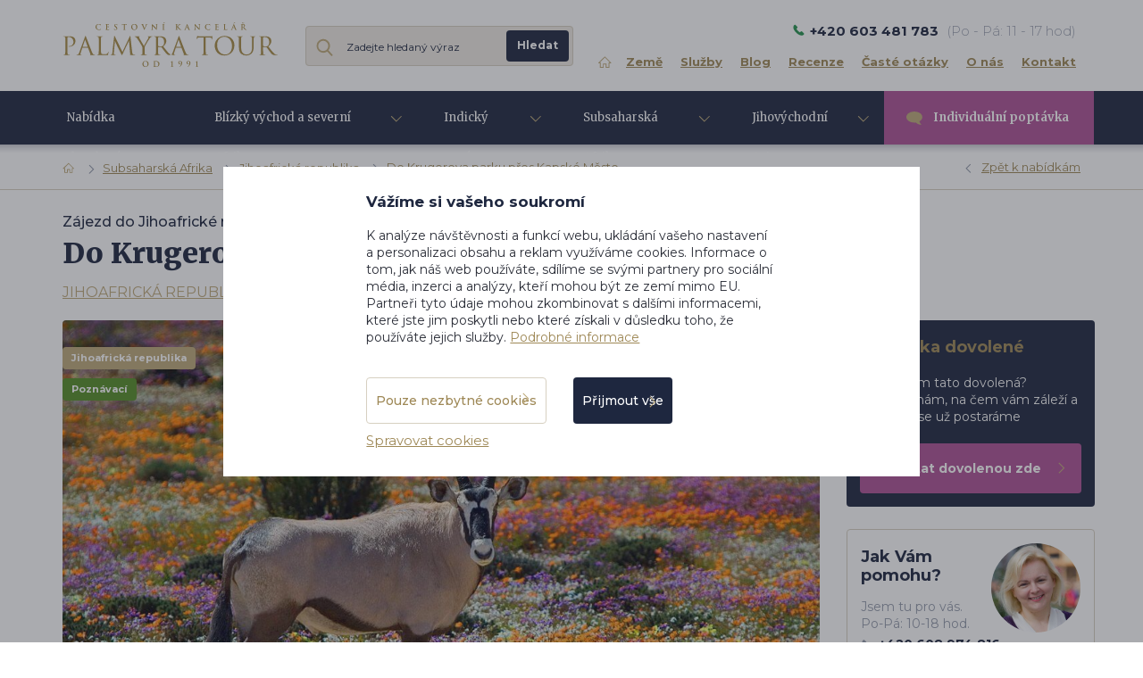

--- FILE ---
content_type: text/html; charset=utf-8
request_url: https://www.palmyratour.cz/cs/m-243-do-krugerova-parku-pres-kapske-mesto
body_size: 21728
content:
<!DOCTYPE html>
<html lang="cs">

<head>
    <meta charset="utf-8">
    <meta name="viewport" content="width=device-width, initial-scale=1">

    <title>Zájezd do Jižní Afriky: Kruger a Kapské město - Palmyra Tour</title>

    <meta name="description" content="Užijte si safari i Kapské Město s Palmyra Tour pohodlně a bezpečně!">
    <meta name="keywords" content="">

    <meta name="author" content="CzechYan - http://www.czechyan.cz">

    <meta name="robots" content="index, follow, all">


    <meta property="og:site_name" content="Palmyra Tour">
    <meta property="og:url" content="https://www.palmyratour.cz/cs/m-243-do-krugerova-parku-pres-kapske-mesto">

    <meta property="og:title" content="Do Krugerova parku přes Kapské Město">
    <meta property="og:type" content="website">
    <meta property="og:description" content="What is unique waiting for you?

     FOR AFRICA&#039;S WILDLIFE FROM TWO PERSONS WITH SPECIAL SERVICE
     SPACE FOR RELAXATION AND INDIVIDUAL PROGRAM IN CAPE TOWN">



    <link href="https://fonts.googleapis.com/css?family=Montserrat:300,400,500,700,900&amp;subset=latin-ext" rel="stylesheet">
    <link href="https://fonts.googleapis.com/css?family=Merriweather:300,400,700,900&amp;subset=latin-ext" rel="stylesheet">
    <link rel="stylesheet" href="/assets/front/app.css?id=32fb346a93787e12d9bb">
    <link rel="shortcut icon" href="/favicon.ico">

<script>
    var cookieVariant = 'modal'
    var user_id = null
    var lang = 1
    var updateCookiesLink = "\/cs\/m-243-do-krugerova-parku-pres-kapske-mesto?do=updateCookies"
</script>
<script src="/assets/front/top.js?id=31b39592159d669caa69"></script>

    </head>

<body class="home">

   <div id="fb-root"></div>
	<script>(function(d, s, id) {
		  var js, fjs = d.getElementsByTagName(s)[0];
		  if (d.getElementById(id)) return;
		  js = d.createElement(s); js.id = id;
		  js.src = 'https://connect.facebook.net/cs_CZ/sdk.js#xfbml=1&version=v2.11';
		  fjs.parentNode.insertBefore(js, fjs);
	}(document, 'script', 'facebook-jssdk'));
	</script>

    <script>
    	window.twttr = (function(d, s, id) {
			var js, fjs = d.getElementsByTagName(s)[0],
			t = window.twttr || {};
			if (d.getElementById(id)) return t;
			js = d.createElement(s);
			js.id = id;
			js.src = "https://platform.twitter.com/widgets.js";
			fjs.parentNode.insertBefore(js, fjs);
			t._e = [];
			t.ready = function(f) {
				t._e.push(f);
			};
			return t;
		}(document, "script", "twitter-wjs"));
	</script>
    <header class="container-fluid header" id="app">
        <div class="row top" id="location_banner">
            <a href="#" class="cross" id="close_banner" aria-label="close banner">&nbsp;</a>
            <div class="container">
                <div class="row">
                    <div class="col-xs-12">
                        <div class="flex">
                            <p>
                            	Vidíme, že jste od nás kousek. Nechcete se stavit na pravou arabskou kávu?
                                <a href="/cs/m-15">Jsme v centru Prahy jen <span id="distance"></span> km od Vás.</a>
                                <strong>Po - Pá: 11 - 17 hod</strong>
                            </p>
                        </div>
                    </div>
                </div>
            </div>
        </div>
        <div class="row">
            <div class="container">
                <div class="row">
                    <div class="col-xs-12">
                        <div class="main flex">
                            <div class="left flex">
                                <div class="logo">
                                    <a href="/cs" aria-label="change lang">
                                    	<img src="/userfiles/images/logo.svg" alt="logo">
                                    </a>
                                </div>

                                <div class="search">
                                	<span class="icon-mob"></span>
                                	<form action="/" method="post" id="frm-search">
                                		<div class="form-group">
                                			<input type="text" name="search_text" id="frm-search-search_text" required data-nette-rules='[{"op":":filled","msg":"Zadejte prosím alespoň dva znaky."},{"op":":minLength","msg":"Zadejte prosím alespoň dva znaky.","arg":2}]' class="text" data-use="typeahead" placeholder="Zadejte hledaný výraz" aria-label="Zadejte hledaný výraz">

                                			<input type="submit" name="search" value="Hledat" class="button">
                                		</div>
                                	<input type="hidden" name="_do" value="search-submit"><!--[if IE]><input type=IEbug disabled style="display:none"><![endif]-->
</form>

                                </div>

                            </div>

                            <div class="right">

                                <div class="flex">
                                    <div class="contact-head hidden-xs">
                                        <p>
                                        	<strong>+420 603 481 783</strong>

                                        	<span>(Po - Pá: 11 - 17 hod)</span>
                                        </p>
                                    </div>
                                </div>
                                <button type="button" class="navbar-toggle" data-toggle="collapse" data-target="#collapse_nav">
                                    <div class="button-hamburger">
                                        <span class="icon-bar"></span>
                                        <span class="icon-bar"></span>
                                        <span class="icon-bar"></span>
                                    </div>
                                     <span class="text">Menu</span>
                                </button>
                                <nav id="collapse_nav" class="collapse navbar-collapse">
                                    <div class="leftside">
                                        <div class="contact-head">
                                            <p>
                                                <strong>+420 603 481 783</strong>

                                                <span>(Po - Pá: 11 - 17 hod)</span>
                                            </p>
                                        </div>
                                    </div>
<ul>
    <li class="level1">
        <a href="/cs"><span>Úvodní stránka</span></a>
    </li>
    <li class="level1">
        <a href="/cs/m-10-zeme">Země</a>
    </li>
    <li class="level1">
        <a href="/cs/m-11-sluzby">Služby</a>
    </li>
    <li class="level1">
        <a href="/cs/m-12-blog">Blog</a>
    </li>
    <li class="level1">
        <a href="/cs/m-13-recenze">Recenze</a>
    </li>
    <li class="level1">
        <a href="/cs/m-104-caste-otazky-klientu">Časté otázky</a>
    </li>
    <li class="level1">
        <a href="/cs/m-14-o-nas">O nás</a>
    </li>
    <li class="level1">
        <a href="/cs/m-15-kontakt">Kontakt</a>
    </li>
</ul>                                </nav>
                            </div>
                        </div>
                    </div>
                </div>
            </div>
        </div>
        <div class="row navigation">
            <div class="shadow"></div>
            <div class="container">
                <div class="row">
                    <div class="flex">
                        <button type="button" class="navbar-toggle" data-toggle="collapse" data-target="#collapse_eshopnav">
                            <div class="button-hamburger">
                                <span class="icon-bar"></span>
                                <span class="icon-bar"></span>
                                <span class="icon-bar"></span>
                            </div>
                            <span class="text">Dovolené na míru</span>
                        </button>
                        <div class="collapse navbar-collapse" id="collapse_eshopnav">
	<ul class="navbar-nav nav">

	    <li class="level1">

	        <a
	           href="/cs/m-6-nabidka-dovolene">
	        	Nabídka dovolené
	        </a>


	    </li>
	    <li class="level1 dropdown">


	        <a
	           href="/cs/m-5-blizky-vychod-a-severni-afrika"
	           class="dropdown-toggle"
	           role="button"
	           aria-haspopup="true"
	           aria-expanded="false">
	        	Blízký východ a severní Afrika
	        </a>



	<div class="dropdown-menu"
		 style="background: linear-gradient(110deg, rgb(255, 255, 255) 55%, rgba(255, 255, 255, 0) 80%), url(/userfiles/category/ctg-5-9.jpg) top right no-repeat;">

		<div class="container">
			<p class="header">
				Vyberte si zemi
			</p>

			<ul class="dropdown-list">
			    <li class="level2">
			        <a href="/cs/m-32-luxusni-dovolena-v-iranu">
			        	Írán
			        </a>
			    </li>
			    <li class="level2">
			        <a href="/cs/m-31-luxusni-dovolena-v-emiratech">
			        	Emiráty
			        </a>
			    </li>
			    <li class="level2">
			        <a href="/cs/m-65-luxusni-dovolena-v-libanonu">
			        	Libanon
			        </a>
			    </li>
			    <li class="level2">
			        <a href="/cs/m-74-luxusni-dovolena-v-pakistanu">
			        	Pákistán
			        </a>
			    </li>
			    <li class="level2">
			        <a href="/cs/m-67-luxusni-dovolena-v-maroku">
			        	Maroko
			        </a>
			    </li>
			    <li class="level2">
			        <a href="/cs/m-29-luxusni-dovolena-v-bahrajnu">
			        	Bahrajn
			        </a>
			    </li>
			    <li class="level2">
			        <a href="/cs/m-35-luxusni-dovolena-v-kataru">
			        	Katar
			        </a>
			    </li>
			    <li class="level2">
			        <a href="/cs/m-69-luxusni-dovolena-v-sudanu">
			        	Súdán
			        </a>
			    </li>
			    <li class="level2">
			        <a href="/cs/m-154-luxusni-dovolena-v-jordansku">
			        	Jordánsko
			        </a>
			    </li>
			    <li class="level2">
			        <a href="/cs/m-28-luxusni-dovolena-v-alzirsku">
			        	Alžírsko
			        </a>
			    </li>
			    <li class="level2">
			        <a href="/cs/m-4675-luxusni-dovolena-v-saudske-arabii">
			        	Saúdská Arábie
			        </a>
			    </li>
			    <li class="level2">
			        <a href="/cs/m-68-luxusni-dovolena-v-omanu">
			        	Omán
			        </a>
			    </li>
			</ul>

			<br>

			<a class="btn btn-primary small" href="/cs/m-5-blizky-vychod-a-severni-afrika">
				Všechny země v oblasti
			</a>
		</div>
	</div>
	    </li>
	    <li class="level1 dropdown">


	        <a
	           href="/cs/m-2-indicky-ocean"
	           class="dropdown-toggle"
	           role="button"
	           aria-haspopup="true"
	           aria-expanded="false">
	        	Indický oceán
	        </a>



	<div class="dropdown-menu"
		 style="background: linear-gradient(110deg, rgb(255, 255, 255) 55%, rgba(255, 255, 255, 0) 80%), url(/userfiles/category/ctg-2-9.jpg) top right no-repeat;">

		<div class="container">
			<p class="header">
				Vyberte si zemi
			</p>

			<ul class="dropdown-list">
			    <li class="level2">
			        <a href="/cs/m-76-luxusni-dovolena-na-mauriciu">
			        	Mauricius
			        </a>
			    </li>
			    <li class="level2">
			        <a href="/cs/m-77-luxusni-dovolena-na-seychelach">
			        	Seychely
			        </a>
			    </li>
			    <li class="level2">
			        <a href="/cs/m-75-luxusni-dovolena-na-maledivach">
			        	Maledivy
			        </a>
			    </li>
			</ul>

			<br>

			<a class="btn btn-primary small" href="/cs/m-2-indicky-ocean">
				Všechny země v oblasti
			</a>
		</div>
	</div>
	    </li>
	    <li class="level1 dropdown">


	        <a
	           href="/cs/m-3-subsaharska-afrika"
	           class="dropdown-toggle"
	           role="button"
	           aria-haspopup="true"
	           aria-expanded="false">
	        	Subsaharská Afrika
	        </a>



	<div class="dropdown-menu"
		 style="background: linear-gradient(110deg, rgb(255, 255, 255) 55%, rgba(255, 255, 255, 0) 80%), url(/userfiles/category/ctg-3-9.jpg) top right no-repeat;">

		<div class="container">
			<p class="header">
				Vyberte si zemi
			</p>

			<ul class="dropdown-list">
			    <li class="level2">
			        <a href="/cs/m-78-luxusni-dovolena-v-botswane">
			        	Botswana
			        </a>
			    </li>
			    <li class="level2">
			        <a href="/cs/m-2656-luxusni-dovolena-v-zimbabwe">
			        	Zimbabwe
			        </a>
			    </li>
			    <li class="level2">
			        <a href="/cs/m-79-luxusni-dovolena-v-jihoafricke-republice">
			        	Jihoafrická republika
			        </a>
			    </li>
			</ul>

			<br>

			<a class="btn btn-primary small" href="/cs/m-3-subsaharska-afrika">
				Všechny země v oblasti
			</a>
		</div>
	</div>
	    </li>
	    <li class="level1 dropdown">


	        <a
	           href="/cs/m-7-jihovychodni-asie"
	           class="dropdown-toggle"
	           role="button"
	           aria-haspopup="true"
	           aria-expanded="false">
	        	Jihovýchodní Asie
	        </a>



	<div class="dropdown-menu"
		 style="background: linear-gradient(110deg, rgb(255, 255, 255) 55%, rgba(255, 255, 255, 0) 80%), url(/userfiles/category/ctg-7-9.jpg) top right no-repeat;">

		<div class="container">
			<p class="header">
				Vyberte si zemi
			</p>

			<ul class="dropdown-list">
			    <li class="level2">
			        <a href="/cs/m-72-luxusni-dovolena-v-bangladesi">
			        	Bangladéš
			        </a>
			    </li>
			    <li class="level2">
			        <a href="/cs/m-71-luxusni-dovolena-na-bali">
			        	Bali
			        </a>
			    </li>
			    <li class="level2">
			        <a href="/cs/m-73-luxusni-dovolena-v-indii">
			        	Indie
			        </a>
			    </li>
			    <li class="level2">
			        <a href="/cs/m-3309-luxusni-dovolena-v-malajsii">
			        	Malajsie
			        </a>
			    </li>
			</ul>

			<br>

			<a class="btn btn-primary small" href="/cs/m-7-jihovychodni-asie">
				Všechny země v oblasti
			</a>
		</div>
	</div>
	    </li>
	    <li class="level1">
	        <a href="/cs/m-9-individualni-poptavka" class="help"> 
	            Individuální poptávka
	        </a>
	    </li>
	</ul>

                        </div>
                    </div>
                </div>
            </div>
        </div>
    </header>


<div class="container-fluid breadcrumb_nav">
    <div class="row">
        <div class="container">
            <div class="row">
                <div class="col-xs-12 indent-big">
                    <div class="flex">
                        <ol class="breadcrumb"><li><a href="/cs" class="home"></a></li><li><a href="/cs/m-3-subsaharska-afrika">Subsaharská Afrika</a></li><li><a href="/cs/m-79-luxusni-dovolena-v-jihoafricke-republice">Jihoafrická republika</a></li><li class="active">Do Krugerova parku přes Kapské Město</li></ol>

                        	<a class="back" href="/cs/m-79-luxusni-dovolena-v-jihoafricke-republice#filter_anchor">
                        		Zpět k nabídkám
                        	</a>
                    </div>
                </div>
            </div>
        </div>
    </div>
</div>

<a id="backtop" href="#app">Zpět nahoru</a>

<div class="container-fluid product-detail" id="trip_detail">
    <div class="row">
        <div class="container">
            <div class="row">
							
                <div class="col-xs-12 indent-big">
									<h1 class="header_separator">
											<span class="span-trip">Zájezd do Jihoafrické republiky</span>  Do Krugerova parku přes Kapské Město
									</h1>

                    <p class="title-info">
                    	<a href="/cs/m-79-luxusni-dovolena-v-jihoafricke-republice#filter_anchor">
                    		Jihoafrická republika
											</a>
                    	<span class="title-text">
                    		Hotely střední kategorie
                    	</span>
                    </p>

                    <div class="row trip-hp">
                        <div class="col-sm-12 col-md-9 col-lg-9">
                            <div class="gallery">

                            	<div class="detail-lg">
                                    <a href="/userfiles/photogallery/big/mi001-10313.jpg"
                                       data-fancybox="group_photos">

					                    <img class="img-responsive start"
					                    	 src="/userfiles/photogallery/big/mi001-10313.jpg"
					                    	 alt="Zájezd do Jihoafrické republiky: Do Krugerova parku přes Kapské Město">

					                    <span class="icons">
									    	<span class="brown">Jihoafrická republika</span><br>
					                        <span class="green">Poznávací</span><br>
					                    </span>
					                </a>
                            	</div>
                            	<div class="flex">



                            		<div class="visible-xs detail-sm next">
	                                	<div>
	                                        <a href="/userfiles/photogallery/big/mi001-10314.jpg"
	                                           class="foto"
	                                           data-fancybox="group_photos">
	                                        	Více fotografií
	                                        </a>

	                                    </div>
	                                </div>

	                                <div class="hidden-xs detail-sm">
	                                    <a href="/userfiles/photogallery/big/do-krugerova-parku-pres-kapske-mesto__mi001-10314.jpg" data-fancybox="group_photos" data-caption="Do Krugerova parku přes Kapské Město" title="Do Krugerova parku přes Kapské Město"><img src="/userfiles/photogallery/small/do-krugerova-parku-pres-kapske-mesto__mi001-10314.jpg" class="img-responsive gallery_item" alt="Do Krugerova parku přes Kapské Město"></a>
	                                </div>




	                                <div class="hidden-xs detail-sm">
	                                    <a href="/userfiles/photogallery/big/do-krugerova-parku-pres-kapske-mesto__mi001-10310.jpg" data-fancybox="group_photos" data-caption="Do Krugerova parku přes Kapské Město" title="Do Krugerova parku přes Kapské Město"><img src="/userfiles/photogallery/small/do-krugerova-parku-pres-kapske-mesto__mi001-10310.jpg" class="img-responsive gallery_item" alt="Do Krugerova parku přes Kapské Město"></a>
	                                </div>




	                                <div class="hidden-xs detail-sm">
	                                    <a href="/userfiles/photogallery/big/do-krugerova-parku-pres-kapske-mesto__mi001-10331.jpg" data-fancybox="group_photos" data-caption="Do Krugerova parku přes Kapské Město" title="Do Krugerova parku přes Kapské Město"><img src="/userfiles/photogallery/small/do-krugerova-parku-pres-kapske-mesto__mi001-10331.jpg" class="img-responsive gallery_item" alt="Do Krugerova parku přes Kapské Město"></a>
	                                </div>



	                                <div class="hidden-xs detail-sm next">
	                                	<div>
	                                        <a href="/userfiles/photogallery/big/mi001-10329.jpg"
	                                           class="foto"
	                                           data-fancybox="group_photos">
	                                        	Více fotografií
	                                        </a>

	                                    </div>
	                                </div>



	                                <div class="hidden">
	                                	<a href="/userfiles/photogallery/big/do-krugerova-parku-pres-kapske-mesto__mi001-10328.jpg" data-fancybox="group_photos" data-caption="Do Krugerova parku přes Kapské Město" title="Do Krugerova parku přes Kapské Město"><img src="/userfiles/photogallery/small/do-krugerova-parku-pres-kapske-mesto__mi001-10328.jpg" class="img-responsive gallery_item" alt="Do Krugerova parku přes Kapské Město"></a>
	                                </div>



	                                <div class="hidden">
	                                	<a href="/userfiles/photogallery/big/do-krugerova-parku-pres-kapske-mesto__mi001-10327.jpg" data-fancybox="group_photos" data-caption="Do Krugerova parku přes Kapské Město" title="Do Krugerova parku přes Kapské Město"><img src="/userfiles/photogallery/small/do-krugerova-parku-pres-kapske-mesto__mi001-10327.jpg" class="img-responsive gallery_item" alt="Do Krugerova parku přes Kapské Město"></a>
	                                </div>



	                                <div class="hidden">
	                                	<a href="/userfiles/photogallery/big/do-krugerova-parku-pres-kapske-mesto__mi001-10326.jpg" data-fancybox="group_photos" data-caption="Do Krugerova parku přes Kapské Město" title="Do Krugerova parku přes Kapské Město"><img src="/userfiles/photogallery/small/do-krugerova-parku-pres-kapske-mesto__mi001-10326.jpg" class="img-responsive gallery_item" alt="Do Krugerova parku přes Kapské Město"></a>
	                                </div>



	                                <div class="hidden">
	                                	<a href="/userfiles/photogallery/big/do-krugerova-parku-pres-kapske-mesto__mi001-10322.jpg" data-fancybox="group_photos" data-caption="Do Krugerova parku přes Kapské Město" title="Do Krugerova parku přes Kapské Město"><img src="/userfiles/photogallery/small/do-krugerova-parku-pres-kapske-mesto__mi001-10322.jpg" class="img-responsive gallery_item" alt="Do Krugerova parku přes Kapské Město"></a>
	                                </div>



	                                <div class="hidden">
	                                	<a href="/userfiles/photogallery/big/do-krugerova-parku-pres-kapske-mesto__mi001-10320.jpg" data-fancybox="group_photos" data-caption="Do Krugerova parku přes Kapské Město" title="Do Krugerova parku přes Kapské Město"><img src="/userfiles/photogallery/small/do-krugerova-parku-pres-kapske-mesto__mi001-10320.jpg" class="img-responsive gallery_item" alt="Do Krugerova parku přes Kapské Město"></a>
	                                </div>



	                                <div class="hidden">
	                                	<a href="/userfiles/photogallery/big/do-krugerova-parku-pres-kapske-mesto__mi001-10319.jpg" data-fancybox="group_photos" data-caption="Do Krugerova parku přes Kapské Město" title="Do Krugerova parku přes Kapské Město"><img src="/userfiles/photogallery/small/do-krugerova-parku-pres-kapske-mesto__mi001-10319.jpg" class="img-responsive gallery_item" alt="Do Krugerova parku přes Kapské Město"></a>
	                                </div>



	                                <div class="hidden">
	                                	<a href="/userfiles/photogallery/big/do-krugerova-parku-pres-kapske-mesto__mi001-10324.jpg" data-fancybox="group_photos" data-caption="Do Krugerova parku přes Kapské Město" title="Do Krugerova parku přes Kapské Město"><img src="/userfiles/photogallery/small/do-krugerova-parku-pres-kapske-mesto__mi001-10324.jpg" class="img-responsive gallery_item" alt="Do Krugerova parku přes Kapské Město"></a>
	                                </div>



	                                <div class="hidden">
	                                	<a href="/userfiles/photogallery/big/do-krugerova-parku-pres-kapske-mesto__mi001-10315.jpg" data-fancybox="group_photos" data-caption="Do Krugerova parku přes Kapské Město" title="Do Krugerova parku přes Kapské Město"><img src="/userfiles/photogallery/small/do-krugerova-parku-pres-kapske-mesto__mi001-10315.jpg" class="img-responsive gallery_item" alt="Do Krugerova parku přes Kapské Město"></a>
	                                </div>



	                                <div class="hidden">
	                                	<a href="/userfiles/photogallery/big/do-krugerova-parku-pres-kapske-mesto__mi001-10316.jpg" data-fancybox="group_photos" data-caption="Do Krugerova parku přes Kapské Město" title="Do Krugerova parku přes Kapské Město"><img src="/userfiles/photogallery/small/do-krugerova-parku-pres-kapske-mesto__mi001-10316.jpg" class="img-responsive gallery_item" alt="Do Krugerova parku přes Kapské Město"></a>
	                                </div>



	                                <div class="hidden">
	                                	<a href="/userfiles/photogallery/big/do-krugerova-parku-pres-kapske-mesto__mi001-10318.jpg" data-fancybox="group_photos" data-caption="Do Krugerova parku přes Kapské Město" title="Do Krugerova parku přes Kapské Město"><img src="/userfiles/photogallery/small/do-krugerova-parku-pres-kapske-mesto__mi001-10318.jpg" class="img-responsive gallery_item" alt="Do Krugerova parku přes Kapské Město"></a>
	                                </div>



	                                <div class="hidden">
	                                	<a href="/userfiles/photogallery/big/do-krugerova-parku-pres-kapske-mesto__mi001-10325.jpg" data-fancybox="group_photos" data-caption="Do Krugerova parku přes Kapské Město" title="Do Krugerova parku přes Kapské Město"><img src="/userfiles/photogallery/small/do-krugerova-parku-pres-kapske-mesto__mi001-10325.jpg" class="img-responsive gallery_item" alt="Do Krugerova parku přes Kapské Město"></a>
	                                </div>



	                                <div class="hidden">
	                                	<a href="/userfiles/photogallery/big/do-krugerova-parku-pres-kapske-mesto__mi001-10317.jpg" data-fancybox="group_photos" data-caption="Do Krugerova parku přes Kapské Město" title="Do Krugerova parku přes Kapské Město"><img src="/userfiles/photogallery/small/do-krugerova-parku-pres-kapske-mesto__mi001-10317.jpg" class="img-responsive gallery_item" alt="Do Krugerova parku přes Kapské Město"></a>
	                                </div>



	                                <div class="hidden">
	                                	<a href="/userfiles/photogallery/big/do-krugerova-parku-pres-kapske-mesto__mi001-10308.jpg" data-fancybox="group_photos" data-caption="Do Krugerova parku přes Kapské Město" title="Do Krugerova parku přes Kapské Město"><img src="/userfiles/photogallery/small/do-krugerova-parku-pres-kapske-mesto__mi001-10308.jpg" class="img-responsive gallery_item" alt="Do Krugerova parku přes Kapské Město"></a>
	                                </div>



	                                <div class="hidden">
	                                	<a href="/userfiles/photogallery/big/do-krugerova-parku-pres-kapske-mesto__mi001-10330.jpg" data-fancybox="group_photos" data-caption="Do Krugerova parku přes Kapské Město" title="Do Krugerova parku přes Kapské Město"><img src="/userfiles/photogallery/small/do-krugerova-parku-pres-kapske-mesto__mi001-10330.jpg" class="img-responsive gallery_item" alt="Do Krugerova parku přes Kapské Město"></a>
	                                </div>



	                                <div class="hidden">
	                                	<a href="/userfiles/photogallery/big/do-krugerova-parku-pres-kapske-mesto__mi001-10323.jpg" data-fancybox="group_photos" data-caption="Do Krugerova parku přes Kapské Město" title="Do Krugerova parku přes Kapské Město"><img src="/userfiles/photogallery/small/do-krugerova-parku-pres-kapske-mesto__mi001-10323.jpg" class="img-responsive gallery_item" alt="Do Krugerova parku přes Kapské Město"></a>
	                                </div>



	                                <div class="hidden">
	                                	<a href="/userfiles/photogallery/big/do-krugerova-parku-pres-kapske-mesto__mi001-10309.jpg" data-fancybox="group_photos" data-caption="Do Krugerova parku přes Kapské Město" title="Do Krugerova parku přes Kapské Město"><img src="/userfiles/photogallery/small/do-krugerova-parku-pres-kapske-mesto__mi001-10309.jpg" class="img-responsive gallery_item" alt="Do Krugerova parku přes Kapské Město"></a>
	                                </div>



	                                <div class="hidden">
	                                	<a href="/userfiles/photogallery/big/do-krugerova-parku-pres-kapske-mesto__mi001-10311.jpg" data-fancybox="group_photos" data-caption="Do Krugerova parku přes Kapské Město" title="Do Krugerova parku přes Kapské Město"><img src="/userfiles/photogallery/small/do-krugerova-parku-pres-kapske-mesto__mi001-10311.jpg" class="img-responsive gallery_item" alt="Do Krugerova parku přes Kapské Město"></a>
	                                </div>



	                                <div class="hidden">
	                                	<a href="/userfiles/photogallery/big/do-krugerova-parku-pres-kapske-mesto__mi001-10312.jpg" data-fancybox="group_photos" data-caption="Do Krugerova parku přes Kapské Město" title="Do Krugerova parku přes Kapské Město"><img src="/userfiles/photogallery/small/do-krugerova-parku-pres-kapske-mesto__mi001-10312.jpg" class="img-responsive gallery_item" alt="Do Krugerova parku přes Kapské Město"></a>
	                                </div>



	                                <div class="hidden">
	                                	<a href="/userfiles/photogallery/big/do-krugerova-parku-pres-kapske-mesto__mi001-10321.jpg" data-fancybox="group_photos" data-caption="Do Krugerova parku přes Kapské Město" title="Do Krugerova parku přes Kapské Město"><img src="/userfiles/photogallery/small/do-krugerova-parku-pres-kapske-mesto__mi001-10321.jpg" class="img-responsive gallery_item" alt="Do Krugerova parku přes Kapské Město"></a>
	                                </div>

                                </div>

                            </div>

	<div class="visited flex">
		<div class="icon">
			<img src="/userfiles/person/prsn-117-7.jpg"
				 class="img-responsive hidden-xs"
				 alt="PhDr. Helena El Hassan
&lt;span&gt;Spoluzakladatelka&lt;br&gt;a produktová manažerka&lt;/span&gt;">
		</div>
		<div class="text">
			<p>
				Tuto zemi osobně navštívila
				<strong>PhDr. Helena El Hassanová</strong>
			</p>
			<div class="icon hidden-lg hidden-md hidden-sm">
				<img src="/userfiles/person/prsn-117-7.jpg"
					 class="img-responsive"
					 alt="PhDr. Helena El Hassan
&lt;span&gt;Spoluzakladatelka&lt;br&gt;a produktová manažerka&lt;/span&gt;">
			</div>
			<p>
				Každý můj klient se z Jihoafrické republiky vrátil nadšený. Je to země velká jako kontinent a slibuji Vám, že se sem budete chtít vrátit. Ozvěte se mi a připravím Vám jedinečnou cestu na míru.
			</p>
		</div>
	</div>
                        </div>
                        <div class="col-sm-12 col-md-3 col-lg-3 info-column ">
                        	<div class="affixed">

    <div class="inquiry-box">

        <p class="title-box">
            Poptávka dovolené
        </p>

        <p>Líbí se vám tato dovolená? Řekněte nám, na čem vám záleží a o zbytek se už postaráme</p>

        <a href="#form_detail" class="btn btn-success">
            Poptat dovolenou zde
        </a>
    </div>


<div class="contact-box">


    <div class="flex">
        <div>
            <p class="title-box">Jak Vám pomohu?</p>
            <p>Jsem tu pro vás.<br class="hidden-sm">
Po-Pá: 10-18 hod.</p>
        </div>
        <div class="icon">
            <img src="/userfiles/person/prsn-117-7.jpg"
            	 class="img-responsive"
            	 alt="PhDr. Helena El Hassan
&lt;span&gt;Spoluzakladatelka&lt;br&gt;a produktová manažerka&lt;/span&gt;">
        </div>
    </div>

    <p class="contact">
    	<span><b>+420 608 974 816</b></span>
    </p>

    <a class="contact" href="mailto:helena.hassan@palmyratour.cz?subject=">
    	helena.hassan@palmyratour.cz
    </a>

    <p>
    	Nebo se můžete podívat<br class="hidden-sm">
na
        <a href="/cs/m-2589-caste-otazky-k-ceste-do-subsaharske-afriky">
        	nejčastější dotazy
        </a>
    </p>
</div>



<div class="share-box">
	<div class="flex">

		<p><strong>Líbí se Vám tu?</strong> Řekněte to ostatním.</p>

		<div class="fb-share-button"
			 data-href="https://www.palmyratour.cz/cs/m-243-do-krugerova-parku-pres-kapske-mesto"
			 data-layout="box_count"
			 data-size="small"
			 data-mobile-iframe="true">

			<a class="fb-xfbml-parse-ignore"
			   target="_blank"
			   href="https://www.facebook.com/sharer/sharer.php?u=https://www.palmyratour.cz/cs/m-243-do-krugerova-parku-pres-kapske-mesto">
				Share
			</a>
		</div>
	</div>
</div>
	                        </div>
                        </div>
                    </div>
                </div>
            </div>
        </div>
    </div>
</div>

<div class="container-fluid product-detail detail-menu">
	<div class="row">
	    <div class="container">
	        <div class="row">
	            <div class="col-xs-12 indent-big">
	                <ul class="tabs-menu">
	                    <li class="tab selected">
	                        <a href="#info">
		                     	O dovolené
		                  	</a>
	                    </li>
	                    <li class="tab">
	                        <a href="#reference">
		                     	Recenze
		                  	</a>
	                    </li>
	                    <li class="tab">
	                        <a href="#information2622">
		                     	Program
		                  	</a>
	                    </li>
	                    <li class="tab">
	                        <a href="#information244">
		                     	Cena
		                  	</a>
	                    </li>
	                    <li class="tab">
	                        <a href="#faq">
			                    Časté dotazy
			                </a>
	                    </li>
	                </ul>
	            </div>
	        </div>
	    </div>
	</div>
</div>

<div class="container-fluid detail-info">
    <div class="row part" id="info">
        <div class="container ">
            <div class="row">
                <div class="col-xs-12 col-sm-12 col-md-9 indent-big">

                    <div class="content"><h2>Jižní Afrika stručně</h2>
<p style="text-align: justify;">Jihoafrická republika vystačí v českých poměrech za celý kontinent, a proto jsme se rozhodli připravit i tento krátký individuální zájezd vyhrazený pouze Krugerovu parku a Kapskému městu. Kratší formát ocení zejména Ti, kteří nemají čas na dlouhé výpravy a raději dají přednost několika menším cestám. Po dobu celého programu Vám bude k dispozici speciální servis a bude také prostor pro relaxaci a vlastní program v Kapském městě. Jako každý náš zájezd, i tento připravujeme na míru, a proto se nestyďte nám říct o úpravu dle Vašich přání.</p>
<div id="ctl00_ContentPlaceHolderContainer__PoznavaciDiv" style="text-align: justify;"> </div></div>

                    <h3>Čeká Vás třeba..</h3>

                    <div class="product-benefits flex">
                        <div class="item">
                            <span class="icon js0205">&nbsp;</span>
                            <p>Safari</p>
                        </div>
                        <div class="item">
                            <span class="icon js0404">&nbsp;</span>
                            <p>Místní průvodce</p>
                        </div>
                        <div class="item">
                            <span class="icon js0609">&nbsp;</span>
                            <p>Autentická atmosféra</p>
                        </div>
                        <div class="item">
                            <span class="icon js0707">&nbsp;</span>
                            <p>Individuální poznávací okruh</p>
                        </div>
                    </div>
                </div>
            </div>
        </div>
    </div>

<div class="row part review" id="reference">
	<div class="container ">
		<div class="row">
			<div class="col-xs-12 col-sm-12 col-md-9 indent-big">

					<h2>Recenze</h2>

				

				<div class="review-box">
					<div>
						<div class="flex top">
							<div class="reference">
								<div class="item">
									<div class="text">
										<div class="content"><p style="text-align: justify;">Všechny zájezdy, které jsem s Palmyra Tour absolvovala, bych definovala, jako naprosto bezchybné - co se týká zajištění služeb před odjezdem na zájezd, zajištění dopravy, zajištění ubytování, průběh programu - organizace, profesionální práce průvodce, který byl vždy k dispozici, když bylo potřeba a věnoval se účastníkům zájezdu téměř nepřetržitě a navíc nezapomenutelné zážitky, které obohatily můj život. Proto Palmyra Tour právem patří moje upřímné poděkování za vše, co mi bylo poskytnuto a již nyní se těším na další cesty.</p></div>
									</div>
									<div class="icon">
										<div class="image">
											<img src="/userfiles/reference/ref-2226-15.jpg"
												 class="img-responsive"
												 alt="Ludmila Steinbachová
&lt;span&gt;Věrná cestovatelka&lt;/span&gt;">
										</div>
										<div class="name">
											<p>Ludmila Steinbachová
<span>Věrná cestovatelka</span></p>
										</div>
									</div>
								</div>
							</div>
							<div class="reference">
								<div class="item">
									<div class="text">
										<div class="content"><p><span style="color: #262626;">Vážení El Hassanovi, </span><span style="color: #262626;">chtěla jsem Vám poděkovat za naprosto úžasnou dovolenou, kde všechno klapalo jako na drátku bez jediné prodlevy či nedostatku.</span></p></div>
									</div>
									<div class="icon">
										<div class="image">
											<img src="/userfiles/reference/ref-2635-15.jpg"
												 class="img-responsive"
												 alt="Veronika a Martin Jílkovi
&lt;span&gt;JAR, Zimbabwe a Botswana&lt;/span&gt;">
										</div>
										<div class="name">
											<p>Veronika a Martin Jílkovi
<span>JAR, Zimbabwe a Botswana</span></p>
										</div>
									</div>
								</div>
							</div>
						</div>
					</div>
				</div>
			</div>
		</div>
	</div>
</div>


	    <div class="row part" id="information2622">
	        <div class="container ">
	            <div class="row">
	                <div class="col-xs-12 col-sm-12 col-md-9 indent-big">
	                    <h2>Program zájezdu</h2>
	                    <div class="content"><table>
<tbody>
<tr>
<td><strong>1.den:</strong></td>
<td>odlet z Prahy</td>
</tr>
<tr>
<td><strong>2.den:</strong></td>
<td>příjezd do cíle, uvítání anglicky mluvícím průvodcem, transfer, ubytování.</td>
</tr>
<tr>
<td><strong>3.den:</strong></td>
<td style="text-align: justify;">snídaně, půldenní prohlídka města s anglicky mluvícím průvodcem včetně výletu na Stolovou horu (v závislosti na povětrnostních podmínkách) a návštěvy pevnosti Good Hope, návrat do hotelu, nocleh.</td>
</tr>
<tr>
<td><strong>4.den:</strong></td>
<td style="text-align: justify;">snídaně, odjezd na jednodenní výlet: návštěva brusírny diamantů, cestou do exkluzivních čtvrtí Bantry Bay a Camps Bay zastávka v kultovní Hout Bay, transfer na ostrov Seal (dle počasí), oběd v místní restauraci s mořskými plody, transfer do místního národního parku přes průsmyk Chapman, odpoledne pozorování kolonie tučňáků na Boulders Beach a návštěva přímořského městečka Simon's Town, pozdě odpoledne návrat do hotelu, nocleh.</td>
</tr>
<tr>
<td><strong>5.den:</strong></td>
<td>snídaně, osobní volno, nocleh</td>
</tr>
<tr>
<td><strong>6.den:</strong></td>
<td style="text-align: justify;">po snídani check-out a odjezd s průvodcem na letiště, let Cape Town-Johannesburg-Hoedspruit, soukromý transfer do Kapama River Lodge, oběd, odpolední safari v přírodě, večeře,nocleh</td>
</tr>
<tr>
<td><strong>7.den:</strong></td>
<td style="text-align: justify;">snídaně, ranní safari v doprovodu anglicky mluvícího správce, oběd, odpolední safari v doprovodu anglicky mluvícího správce, večeře, nocleh.</td>
</tr>
<tr>
<td><strong>8.den:</strong></td>
<td>snídaně, transfer do Hoedspruitu, let do Johannesburgu, transfer do hotelu, ubytování, osobní volno.</td>
</tr>
<tr>
<td><strong>9.den:</strong></td>
<td>snídaně, transfer na letiště, odlet</td>
</tr>
<tr>
<td><strong>10.den:</strong></td>
<td>přílet do Prahy</td>
</tr>
</tbody>
</table>
<p> </p></div>
	                </div>
	            </div>
	        </div>
	    </div>

	    <div class="row part" id="information244">
	        <div class="container ">
	            <div class="row">
	                <div class="col-xs-12 col-sm-12 col-md-9 indent-big">
	                    <h2>Orientační cena zájezdu od  77 730 Kč</h2>
	                    <div class="content"><p>za osobu ve dvoulůžkovém pokoji (jednolůžkový pokoj je za příplatek)</p>
<h3>Termín: individuální dle vlastního přání</h3>
<h3>Co vše získáte v ceně:</h3>
<ul>
<li>leteckou dopravu Praha - Kapské Město, Johannesburg - Praha s přestupem</li>
<li>vnitrostátní přelety Cape Town - Johannesburg, Johannesburg - Hoedspruit - Johannesburg</li>
<li>7 nocí ubytování se stravováním dle programu ve  3 * hotelech</li>
<li>veškeré výlety a vstupy dle programu</li>
<li>transfery klimatizovaným vozem s anglicky hovořícím průvodcem</li>
<li>místního anglicky mluvícího průvodce dle itineráře v Kapském Městě a oblasti Kapama </li>
<li>profesionální průvodce během safari</li>
<li>zákonné pojištění proti úpadku CK</li>
<li>pojištění léčebných výloh, úrazu, odpovědnosti, zavazadel a storna do 20 tis. Kč na osobu</li>
</ul>
<h3><br />Cena nezahrnuje:</h3>
<ul>
<li>nápoje a spropitné</li>
<li>příplatek za ubytování ve 4 * hotelu v Kapském Městě</li>
<li>příplatek za ubytování ve 5 * hotelu v Kapském Městě</li>
</ul>
<p><br />Minimální počet cestujících: 2, maximálně 6 osob</p></div>
	                </div>
	            </div>
	        </div>
	    </div>



<div id="faq" class="row part">
    <div class="container">
        <div class="row">
            <div class="col-xs-12 col-sm-12 col-md-9 indent-big">

                    <h2>Časté dotazy</h2>


                <div class="panel-group" id="faq-panel" role="tablist" aria-multiselectable="true">
                    <div class="panel panel-default">
                        <div class="panel-heading" role="tab">
                            <a
                               role="button"
                               data-toggle="collapse"
                               data-parent="#faq-panel"
				               aria-expanded="true"
                               href="#faq2499"
                               aria-controls="faq2499" class="panel-title flex skipAnimate">

                                <div class="left">
                                    <h3 class="faq">Jak funguje dovolená na míru a co všechno mi zařídíte?</h3>
                                </div>
                                <span class="more"></span>
                            </a>
                        </div>
                        <div id="faq2499" role="tabpanel" class="panel-collapse collapse in">
                            <div class="panel-body">
                                <div class="top">
                                    <div class="content"><p>Doslovně cokoliv. Když jde o dovolenou na míru, tak limity skutečně neplatí a plníme každé přání, které vám na očích vidíme. Co se samotného zařízování týče, potřebujeme vědět co nejvíc o vaší ideální dovolené. Můžeme se proto spojit přes mail či telefon, zastavit se za vámi v práci a nebo se můžete zastavit vy u nás na arabskou kávu. Probereme vaší představu, přání, obavy, rozpočet a různé praktické věci. Dáme vám naše doporučení a připravíme několik nabídek, abyste měli z čeho vybírat. Ty nejlepší nabídky pak můžeme ještě doladit a v okamžiku rozhodnutí se o všechno postaráme – zařídíme letenky, víza, soukromé transfery, VIP salónky na letištích, odbavení, seating v letadle, zvláštní uvítání a péči po příletu, soukromý odvoz do hotelu, ubytování, netradiční výlety, překvapení pro partnery, užitečné materiály na cestu, cestovní, zdravotní a majetkové pojištění a v neposlední řadě náš helpdesk 24/7. Pokud se Vám uprostřed dovolené zamane udělat něco jinak, stačí zvednout telefon a buď my sami nebo delegát na místě vše zařídí k vaší spokojenosti. Tak co říkáte, líbí se vám náš přístup?</p></div>
                                </div>
                            </div>
                        </div>
                    </div>
                    <div class="panel panel-default">
                        <div class="panel-heading" role="tab">
                            <a
                               role="button"
                               data-toggle="collapse"
                               data-parent="#faq-panel"
                               href="#faq2590"
                               aria-controls="faq2590" class="panel-title flex skipAnimate collapsed">

                                <div class="left">
                                    <h3 class="faq">Kdy jsou nejlepší podmínky na focení v Africe?</h3>
                                </div>
                                <span class="more"></span>
                            </a>
                        </div>
                        <div id="faq2590" role="tabpanel" class="panel-collapse collapse">
                            <div class="panel-body">
                                <div class="top">
                                    <div class="content"><p>Nejkrásnější fotografie pořídíte s příchodem jihoafrického jara, to začíná v září. Krajinu Severního a Západního Kapska pokryjí květinové koberce. Naprosto úžasné fotografie lze v tomto ohledu pořídit v oblasti zvané Namaqualand, krajina je zde poseta všemi odstíny fuchsiové, růžové, žluté a oranžové díky hvězdnicovým rostlinám a sukulentům. Květy se otevírají jen za slunných dní a nejkrásnější pohled na ně je mezi 11.-16.hodinou. Pokud se budete pohybovat naopak východním směrem od Kapského Města, pak kromě velmi známé oblasti Garden Route, kam pěší  turisté rádi jezdí i v květnu nebo červnu, můžete u Hermana spatřit hejna velryb s mláďaty. Přiznivci tradičního safari a lovů beze zbraní by měli do JAR zamířit v červnu, tedy v období sucha, kdy se zvířata stahují k napajedlům v hojném množství, případě v září, kdy se rodí mláďata.</p></div>
                                </div>
                            </div>
                        </div>
                    </div>
                    <div class="panel panel-default">
                        <div class="panel-heading" role="tab">
                            <a
                               role="button"
                               data-toggle="collapse"
                               data-parent="#faq-panel"
                               href="#faq2593"
                               aria-controls="faq2593" class="panel-title flex skipAnimate collapsed">

                                <div class="left">
                                    <h3 class="faq">Lze pobyt v Jižní Africe kombinovat s dovolenou v jiné zemi?</h3>
                                </div>
                                <span class="more"></span>
                            </a>
                        </div>
                        <div id="faq2593" role="tabpanel" class="panel-collapse collapse">
                            <div class="panel-body">
                                <div class="top">
                                    <div class="content"><p>Ano, kombinovat můžete kterékoliv země budete chtít. Oblíbenou kombinací našich klientů je poznávání v Africe se zastávkou v Dubaji. Vřele doporučujeme kombinaci poznání v JAR s pobytem u moře v Mosambiku, který je zatím naprosto panenský s minimem turistů a také teplejším mořem. Pobyt v JAR se často kombinuje se zastávkou u Viktoriiných vodopádů či se safari v Botswaně, domníváme se však, že je spravedlivější každé z této zemí věnovat samostatný čas, protože každá nabízí opravdu hodně a jen tak neochudíte zážitky z jedné země na úkor druhé.</p></div>
                                </div>
                            </div>
                        </div>
                    </div>
                    <div class="panel panel-default">
                        <div class="panel-heading" role="tab">
                            <a
                               role="button"
                               data-toggle="collapse"
                               data-parent="#faq-panel"
                               href="#faq2594"
                               aria-controls="faq2594" class="panel-title flex skipAnimate collapsed">

                                <div class="left">
                                    <h3 class="faq">Kdy je nejlepší navštívit jih Afriky?</h3>
                                </div>
                                <span class="more"></span>
                            </a>
                        </div>
                        <div id="faq2594" role="tabpanel" class="panel-collapse collapse">
                            <div class="panel-body">
                                <div class="top">
                                    <div class="content"><p>Jihoafrická republika je známá pro své dlouhé slunečné dny. V letním období, tedy od prosince do února, stačí do kufru zabalit příjemné a lehké ošacení, nicméně v domech se obvykle netopí, takže je třeba mít sebou něco teplejšího pro tyto situace. Nejvíce chladno je od května do srpna, citelný je zejména vysoký teplotní rozdíl mezi dnem a nocí. Denní teploty se v zimním období pohybují kolem 18 stupňů, noční jen kolem tří,  na většině území JAR je v zimě sucho. Jelikož JAR je ale velmi rozlehlá, liší se situace region od regionu, např. na jihu a jihozápadě Kapska prší i v zimě. Ve většině z devíti jihoafrických provincií prší hlavně v létě. Na vrcholcích hor Západního Kapska a také v Dračích horách padá sníh a i v létě je na horách chladno, v odpoledních hodinách se často objevují bouřky. V některých oblastech u moře je vysoká vlhkost.</p>
<p>Na počasí se váže také termín hlavních prázdnin, které jsou v JAR v prosinci a lednu, v této době Jihoafričané hojně navštěvují pláže a hory. Velký nápor zažívají turistické oblasti také během velikonoc a o dalších školních prázdninách v červnu a červenci. V lednu se konají závody kánoí k ústí řeky Umgeni, koncerty, divadelní festivaly a v únoru v Braamfonteinu u Johannesburgu slavný taneční festival. V Durbanu v tuto dobu probíhá poněkud drsná hinduistická slavnost s názvem Kavady Festival. Pokud propichování kůže háky není pro Vás, pak doporučujeme zamířit do Durbanu v dubnu a zúčastnit se Festivalu světel, jehož součástí je i chůze hinduistů po žhavém uhlí. Velmi populární jsou v březnu vinobraní v Západním Kapsku a jazzový festival v Kapském Městě. V červenci přijíždějí do Durbanu nejlepší světoví surfaři, aby se zúčastnili vyhlášeného mistrovství.</p>
<p>Největší krásou turisty Jihoafrická republika ohromuje v září a říjnu, kdy jsou teploty nejpříjemnější a kdy příroda s příchodem jara rozkvétá. Teplé dny a chladné noci v květnu a červnu vítají pěší turisté, pozorovatelé zvěře si zase pochvalují období od června do srpna, kdy se u napajedel shromažďuje velké množství zvěře.</p>
<p>V prosinci je nejrušněji v Sun City, kde se tradičně koná třpytivá soutěž o Miss JAR a světový golfový turnaj Nedbank Golf Challenge..</p></div>
                                </div>
                            </div>
                        </div>
                    </div>
                    <div class="panel panel-default">
                        <div class="panel-heading" role="tab">
                            <a
                               role="button"
                               data-toggle="collapse"
                               data-parent="#faq-panel"
                               href="#faq2587"
                               aria-controls="faq2587" class="panel-title flex skipAnimate collapsed">

                                <div class="left">
                                    <h3 class="faq">Mohu si na své dovolené pronajmout auto?</h3>
                                </div>
                                <span class="more"></span>
                            </a>
                        </div>
                        <div id="faq2587" role="tabpanel" class="panel-collapse collapse">
                            <div class="panel-body">
                                <div class="top">
                                    <div class="content"><p>Ano, prakticky ve všech našich zemích Vám umíme zařídit komfortní a bezstarostný pronájem automobilu Vaší volby. Podmínkou je obvykle mezinárodní řidičský průkaz, v některých destinacích stačí i národní. Dalším podmínkou je platná kreditní karta pro krytí případných škod. Nicméně do pouštních oblastí doporučujeme raději využít služeb zkušeného řidiče a dopravy našeho místního partnera.</p></div>
                                </div>
                            </div>
                        </div>
                    </div>
                </div>
                <div class="text-center">
                	<a class="btn btn-primary big blue hidden-xs" href="/cs/m-2589-caste-otazky-k-ceste-do-subsaharske-afriky">
			        	Přejít na všechny otázky
			        </a>
                </div>
            </div>
        </div>
    </div>
</div>
</div>



	<div class="container-fluid formular" id="form_detail">
	    <div class="row">
	        <div class="container">
	            <div class="row">
	                <div class="col-xs-12 indent">
	                    <p class="heading">
	                    	<span>Nezávazná poptávka dovolené Zájezd do Jihoafrické republiky: Do Krugerova parku přes Kapské Město</span>Napište, na čem vám záleží a my se o to postaráme.
	                    </p>
	                </div>
	                <div class="col-xs-12 hidden-md hidden-lg">
	                    <div class="text-mobile">
	                    	<p class="sub-heading">Nápověda <span>aneb, co se hodí sdělit.</span></p>
	                        <ul>Kam a kdy chcete letět na dovolenou?</br>
Co chcete zažít?</br>
Stačí snídaně, polopenze nebo rovnou all inclusive?</br>
Zvláštní přání a cokoliv dalšího.</br></ul>
	                    </div>
	                </div>
	                <div class="col-sm-12 col-md-8">
	                	<form action="/cs/m-243-do-krugerova-parku-pres-kapske-mesto" method="post" id="frm-demand">
	                        <div class="row">
	                            <div class="col-xs-12 col-sm-5 col-md-5">
	                            	<div class="form-group">
		                            	<label for="frm-demand-6">Vaše jméno a příjmení</label> <span class="star"> *</span>
										<input type="text" name="_6" id="frm-demand-6" required data-nette-rules='[{"op":":filled","msg":"Vyplňte prosím jméno a příjmení"}]' class="form-control">
									</div>
									<div class="form-group">
										<label for="frm-demand-8">Váš telefon</label> 										<input type="text" name="_8" id="frm-demand-8" class="form-control">
									</div>
									<div class="form-group">
										<label for="frm-demand-7">Váš e-mail</label> <span class="star"> *</span>
										<input type="email" name="_7" required id="frm-demand-7" data-nette-rules='[{"op":":filled","msg":"Vyplňte prosím e-mail"},{"op":":filled","rules":[{"op":":email","msg":"Zadaný email je neplatný."}],"control":"_7"}]' class="form-control">
									</div>
	                            </div>
	                            <div class="col-xs-12 col-sm-7 col-md-7">
	                            	<div class="form-group">
	                                	<label for="frm-demand-9">Dotaz nebo zpráva</label> <span class="star"> *</span>
										<textarea name="_9" rows="10" id="frm-demand-9" required data-nette-rules='[{"op":":filled","msg":"Vyplňte prosím zprávu"}]' class="form-control"></textarea>
									</div>
	                            </div>
	                            <div class="col-xs-12">
	                                <div class="flex-bottom">
	                                    <div class="hidden">
	                                    	<div id="frm-demand-email-container" class="wodcz-nette-forms-hp"><label for="frm-demand-email"></label><input type="text" name="email" id="frm-demand-email"></div>
	                                    </div>
	                                    <div class="contact_bottom">
	                                        <div class="checkbox">
	                                    		<label for="frm-demand-10">
	                                    			<input type="checkbox" name="_10" id="frm-demand-10" required data-nette-rules='[{"op":":filled","msg":"Potvrďte prosím souhlas se zpracováním údajů"}]'>
	                                    			Souhlasím se <a data-remodal-target="modal_info" href="#" class="skipAnimate">zpracováním uvedených údajů</a> pro vzájemnou komunikaci.
	                                    		</label>
	                                   		</div>

	                                   		<div class="checkbox">
		                                		<label for="frm-demand-14">
		                                			<input type="checkbox" name="_14" id="frm-demand-14">
		                                			Ano, souhlasím se <a data-remodal-target="modal_newsletter" href="#" class="skipAnimate">zasíláním</a> newsletteru
		                                		</label>
		                               		</div>

	                                        <button class="btn btn-primary big blue" type="submit" name="save" value="Odeslat nezávaznou poptávku">
	                                        	Odeslat vzkaz
	                                        </button>
	                                    </div>
<div class="contact-box">


    <div class="flex">
        <div class="icon">
            <img src="/userfiles/person/prsn-117-7.jpg"
            	 class="img-responsive"
            	 alt="PhDr. Helena El Hassan
&lt;span&gt;Spoluzakladatelka&lt;br&gt;a produktová manažerka&lt;/span&gt;">
        </div>
        <div>
            <p class="title-box">Jak Vám pomohu?</p>
            <p>Jsem tu pro vás.<br class="hidden-sm">
Po-Pá: 10-18 hod.</p>
            <p class="contact">
            	<span><b>+420 608 974 816</b></span>
            </p>
            <a class="contact" href="mailto:helena.hassan@palmyratour.cz?subject=">
            	helena.hassan@palmyratour.cz
            </a>
        </div>
    </div>
</div>
	                                </div>
	                            </div>
	                        </div>
	                    <input type="hidden" name="_do" value="demand-submit"></form>

	                </div>
	                <div class="col-sm-12 col-md-4 hidden-xs hidden-sm">
	                    <div class="text">
	                        <p class="sub-heading">Nápověda <span>aneb, co se hodí sdělit.</span></p>
<ul class="list">
    <li>Kam a kdy chcete vycestovat? Je termín fixní nebo s ním můžeme hýbat?</li>
    <li>Co od dovolené očekáváte Vy a co třeba Vaše drahá polovička?</li>
    <li>Chcete letět z Prahy nebo odjinud?</li>
    <li>Vystačíte si se snídaní nebo s ultra all inclusive?</li>
    <li>Chcete se opít luxusem nebo má dovolená svůj rozpočet?</li>
    <li>Sdělte nám jakákoliv zvláštní přání od přípravy líbánek po nečekaná překvapení.</</li>
    <li>Pokud už máte konkrétnější představu, napište nám jména cestujících, ať můžeme garantovat cenu nabídek. U dětí je dobré uvést i věk.</li>
</ul>	
	                    </div>
	                </div>
	            </div>
	        </div>
	    </div>
	</div>


<div class="remodal" data-remodal-id="modal_info">
	<button data-remodal-action="close" class="remodal-close"></button>
	<br>
	<p>Souhlasím se zpracováním uvedených údajů pro účel vzájemné komunikace a poskytnutí obchodní nabídky v souvislosti mou poptávkou. 

Svěřené údaje bude cestovní kancelář zpracovávat v souladu se zákonem č. 101/2000 Sb. a dle Nařízení Evropského parlamentu a Rady (EU) č. 2016/679 ze dne 27. dubna 2016 o ochraně fyzických osob v souvislosti se zpracováním osobních údajů a o volném pohybu těchto údajů.</p>
	<br>
	<button data-remodal-action="confirm" class="btn btn-primary blue">
		Souhlasím
	</button>
</div>

<div class="container-fluid products-similar">
    <div class="row">
        <div class="container">
            <div class="row">
                <div class="col-xs-12">
                        <p class="heading">
                            <span>Podívejte se na další</span> podobně výjimečné dovolené
                        </p>

                    <div class="row">
                        <div class="col-xs-12 col-sm-4">
                            
<div class="product">


	<a href="/cs/m-239-slunecni-mesto-a-vodopady">
	    <span class="icons">
	    	<span class="brown">Jihoafrická republika</span>
		    <br><span class="green">Poznávací</span>
	    </span>
	    <div class="content">
	        <div class="product-image">
	            <img src="/userfiles/trip/trip-239-4.jpg"
	            	 alt="Zájezd do Jihoafrické republiky:Sluneční město a vodopády">
	        </div>
	        <div class="text">
	            <h2>Sluneční město a vodopády</h2>

		    	<p class="country_name">Jihoafrická republika</p>

	            <p class="title-info">
	            	<span class="hotel">
	            		<b>HOTELY STŘEDNÍ KATEGORIE</b>
	            	</span>
	            </p>

	            <p class="price-level">
	            	Cenová hladina

	            	<span class="dollars">
	            		<span class="dollar active"> $</span>
	            		<span class="dollar active"> $</span>
	            		<span class="dollar active"> $</span>
	            		<span class="dollar active"> $</span>
	            		<span class="dollar"> $</span>
	            	</span>

	            	<span class="price_from">
	            		od
	            		<b>86 000 Kč</b>
	            	</span>
	            </p>

	            <ul class="list icon two">
	                <li class="js0205">
	                	Safari
	                </li>
	                <li class="js0210">
	                	Poznání
	                </li>
	                <li class="js0404">
	                	Místní průvodce
	                </li>
	                <li class="js0507">
	                	Koloniální prostředí
	                </li>
	            </ul>

	            <div class="flex end">
	                <p class="information">Dovolenou připravujeme na míru</p>
	                <button class="btn btn-primary blue">Objevte</button>
	            </div>
	        </div>
	    </div>
	</a>
</div>

                        </div>
                        <div class="col-xs-12 col-sm-4">
                            
<div class="product">


	<a href="/cs/m-3218-poznavaci-okruh-irakem">
	    <span class="icons">
		    <br><span class="green">Poznávací</span>
	    </span>
	    <div class="content">
	        <div class="product-image">
	            <img src="/userfiles/trip/trip-3218-4.jpg"
	            	 alt="Poznávací okruh Irákem">
	        </div>
	        <div class="text">
	            <h2>Poznávací okruh Irákem</h2>


	            <p class="title-info">
	            	<span class="hotel">
	            		<b>Hotely střední kategorie</b>
	            	</span>
	            </p>

	            <p class="price-level">
	            	Cenová hladina

	            	<span class="dollars">
	            		<span class="dollar active"> $</span>
	            		<span class="dollar active"> $</span>
	            		<span class="dollar active"> $</span>
	            		<span class="dollar active"> $</span>
	            		<span class="dollar"> $</span>
	            	</span>

	            	<span class="price_from">
	            		od
	            		<b>109 400 Kč</b>
	            	</span>
	            </p>

	            <ul class="list icon two">
	                <li class="js0209">
	                	Historie
	                </li>
	                <li class="js0301">
	                	Kulturní zážitky
	                </li>
	                <li class="js0405">
	                	Malá skupina
	                </li>
	                <li class="js0708">
	                	Skupinový poznávací okruh
	                </li>
	            </ul>

	            <div class="flex end">
	                <p class="information">Dovolenou připravujeme na míru</p>
	                <button class="btn btn-primary blue">Objevte</button>
	            </div>
	        </div>
	    </div>
	</a>
</div>

                        </div>
                        <div class="col-xs-12 col-sm-4">
                            
<div class="product">


	<a href="/cs/m-646-to-nejlepsi-ze-sudanu">
	    <span class="icons">
	    	<span class="brown">Súdán</span>
		    <br><span class="green">Poznávací</span>
	    </span>
	    <div class="content">
	        <div class="product-image">
	            <img src="/userfiles/trip/trip-646-4.jpg"
	            	 alt="To nejlepší ze Súdánu">
	        </div>
	        <div class="text">
	            <h2>To nejlepší ze Súdánu</h2>

		    	<p class="country_name">Súdán</p>

	            <p class="title-info">
	            	<span class="hotel">
	            		<b>Hotely střední kategorie</b>
	            	</span>
	            </p>

	            <p class="price-level">
	            	Cenová hladina

	            	<span class="dollars">
	            		<span class="dollar active"> $</span>
	            		<span class="dollar active"> $</span>
	            		<span class="dollar active"> $</span>
	            		<span class="dollar active"> $</span>
	            		<span class="dollar"> $</span>
	            	</span>

	            	<span class="price_from">
	            		od
	            		<b>80 600 Kč</b>
	            	</span>
	            </p>

	            <ul class="list icon two">
	                <li class="js0209">
	                	Historie
	                </li>
	                <li class="js0210">
	                	Poznání
	                </li>
	                <li class="js0301">
	                	Kulturní zážitky
	                </li>
	                <li class="js0404">
	                	Místní průvodce
	                </li>
	            </ul>

	            <div class="flex end">
	                <p class="information">Dovolenou připravujeme na míru</p>
	                <button class="btn btn-primary blue">Objevte</button>
	            </div>
	        </div>
	    </div>
	</a>
</div>

                        </div>
                    </div>

                    <div class="text-center">
	                    <a href="/cs/m-79-luxusni-dovolena-v-jihoafricke-republice" class="btn btn-primary blue">
	                    	Zobrazit dovolené v oblasti
	                    </a>
                    </div>
                </div>
            </div>
        </div>
    </div>
</div>

<hr>

<div class="container-fluid articles">
    <div class="row">
        <div class="container">
            <div class="row">
                <div class="col-xs-12 indent-big">

                    <p class="heading">
                    	<span>Načerpejte inspiraci</span> na našem cestovatelském blogu
                    </p>

                    <div class="row">

                        	<div class="col-sm-12 col-md-6 ">
                        		<div class="article">

                        			<span class="icons">
											<span class="red">Nejčtenější</span><br>
									</span>

								    <div class="image">
								        <a href="/cs/m-2186-kouzlo-cestovani-na-miru">
								        	<img src="/userfiles/blog/blg-2186-13.jpg"
								        		 class="img-responsive"
								        		 alt="Kouzlo cestování na míru">
								        </a>
								    </div>

								    <div class="flex">
								        <div class="text">
								        	<a href="/cs/m-2186-kouzlo-cestovani-na-miru">
										    	<h2>Kouzlo cestování na míru</h2>
										    </a>

								            <span class="date">
								            	23. 10. 2017
								            </span>

							            	<a class="topic"
											   href="/cs/m-526-nase-nazory">
									            <span class="topic">
													Naše názory
									            </span>
											</a>

								            <p><p>Znáte ten pocit, kdy Vás po příletu na dovolenou čeká Vaše osobní delegátka, aby Vám vyřídila zavazadla, zatímco Vy čekáte ve VIP salónku a řidič Vás očekává v přepychovém autě, kterým Vás odveze do pohodlí Vaší luxusní privátní vily uprostřed…</p>
								        </div>

								        <div class="author">
								            <div class="icon">
								                <img src="/userfiles/person/prsn-118-7.jpg"
								                	 class="img-responsive"
								                	 alt="Kouzlo cestování na míru">
								            </div>
								            <p>
												<span>Autorem článku je</span>
												Ing. Júnis El Hassan
											</p>
								        </div>
								    </div>

								    <a class="btn btn-primary small"
								       href="/cs/m-2186-kouzlo-cestovani-na-miru">
								    	Přečtěte si celý příběh
								    </a>
								</div>
							</div>
                        	<div class="col-sm-12 col-md-6 ">
                        		<div class="article">

                        			<span class="icons">
											<span class="red">Nejčtenější</span><br>
									</span>

								    <div class="image">
								        <a href="/cs/m-2638-viktoriiny-vodopady-v-kolonialnim-stylu">
								        	<img src="/userfiles/blog/blg-2638-13.jpg"
								        		 class="img-responsive"
								        		 alt="Viktoriiny vodopády v koloniálním stylu">
								        </a>
								    </div>

								    <div class="flex">
								        <div class="text">
								        	<a href="/cs/m-2638-viktoriiny-vodopady-v-kolonialnim-stylu">
										    	<h2>Viktoriiny vodopády v koloniálním stylu</h2>
										    </a>

								            <span class="date">
								            	03. 01. 2018
								            </span>

							            	<a class="topic"
											   href="/cs/m-527-z-nasich-cest">
									            <span class="topic">
													Z našich cest
									            </span>
											</a>

								            <p><p>Píše se listopad 2017 a v Zimbabwe dochází k převratu. Dosluhující prezident Mugabe je armádou zadržen, jeho choť odlétá do exilu a vojáci přebírají moc. No není to ideální okamžik k návštěvě této země? Jsem dost šílený a vyrážím vstříc…</p>
								        </div>

								        <div class="author">
								            <div class="icon">
								                <img src="/userfiles/person/prsn-118-7.jpg"
								                	 class="img-responsive"
								                	 alt="Viktoriiny vodopády v koloniálním stylu">
								            </div>
								            <p>
												<span>Autorem článku je</span>
												Ing. Júnis El Hassan
											</p>
								        </div>
								    </div>

								    <a class="btn btn-primary small"
								       href="/cs/m-2638-viktoriiny-vodopady-v-kolonialnim-stylu">
								    	Přečtěte si celý příběh
								    </a>
								</div>
							</div>
                    </div>
                </div>
            </div>
        </div>
    </div>
</div>


<div class="container-fluid benefits">
    <div class="row">
        <div class="container">
            <div class="row">
                <div class="col-xs-12 indent">

                    <p class="heading">
                    	<span>Proč cestovat s naší</span> rodinnou cestovní kanceláří?
                    </p>

                    <div class="flex">

                        <div class="item">
                            <span class="icon">&nbsp;</span>
                            <p>Dlouholeté zkušenosti</p>
<p>Zkušenost se počítá
<br>a jen málokdo ji má.
<br>Nevěříte? Ozvěte se nám.</p>
                        </div>

                        <div class="item">
                            <span class="icon">&nbsp;</span>
                            <p>Absolutní znalost</p>
<p>Z Orientu sami pocházíme
<br>a své destinace známe
<br>jako nikdo jiný.</p>
                        </div>

                        <div class="item">
                            <span class="icon">&nbsp;</span>
                            <p>Osobní přístup</p>
<p>Nejsme jen cestovka, ale rodina.
<br>Vyslechneme si Vás a postaráme se
<br>o každé prání.</p>
                        </div>

                        <div class="item">
                            <span class="icon">&nbsp;</span>
                            <p>Flexibilita</p>
<p>Pracujeme dnem i nocí,
<br>protože rodinný podnik je
<br>naším dítětem.</p>
                        </div>

                        <div class="item">
                            <span class="icon">&nbsp;</span>
                            <p>Jedinečné možnosti</p>
<p>Díky našemu původu i kontaktům
<br>umíme zařídit to, co jiní
<br>nedokážou.</p>
                        </div>
                    </div>
                </div>
            </div>
        </div>
    </div>
</div>

<div class="container-fluid newsletter-fb">
	<div class="row top">
		<div class="container">
			<div class="row">
				<div class="col-xs-12 indent">
					<div class="row">
						<div class="col-sm-12">
							<div class="flex">
								<div class="newsletter">
									<p class="heading">
										<span>Přihlášení k newsletteru</span>
									</p>


									<div class="send-newsletter">
										<form action="//palmyratour.us9.list-manage.com/subscribe/post-json?u=2d83b620afef6393e3ac66f84&amp;id=6550f7caa9"
											method="post"
											class="newsletter-form">

											<div class="checkbox">
							            		<label>
							            			<input type="checkbox" name="accept" required>
							            			Souhlasím se <a data-remodal-target="modal_newsletter" href="#" class="skipAnimate">zasíláním</a> newsletteru.
							            		</label>
							           		</div>

											<div class="form-group">
												<input type="email"
													   class="text"
													   name="EMAIL"
													   placeholder="Váš e-mail"
													   aria-label="Email"
													   required>
												<button type="submit" class="button">Přihlásit</button>
											</div>

											<p class="message"></p>
										</form>
									</div>
								</div>
								<ul class="list">
									<li>Články z našich cest
i ze zákulisí</li>
									<li>Přednostní nabídky
a akce</li>
									<li>Můžete se kdykoliv
odhlásit</li>
								</ul>
								<div class="image">
									<img src="/userfiles/images/newsletter-back.png"
										 class="img-responsive"
										 alt="Newsletter">
								</div>
							</div>
						</div>
					</div>
				</div>
			</div>
		</div>
	</div>
	<div class="row fb-section">
		<div class="container">
			<div class="row">
				<div class="col-xs-12 indent">
					<div class="row">
						<div class="col-xs-12">
							<div class="flex">
								<div class="text">
									<p class="heading">
										<span>Sledujte náš Facebook</span>
									</p>
									<p>Chcete vědět o všem důležitém jako první<br>
nebo se inspirovat našimi cestami po světě?</p>
								</div>

								<div class="fb-page"
									 data-href="https://www.facebook.com/palmyratour"
									 data-width="500"
									 data-small-header="false"
									 data-adapt-container-width="false"
									 data-hide-cover="false"
									 data-show-facepile="true">
								</div>
								<a href="https://www.facebook.com/palmyratour"
								   class="btn btn-primary hidden-sm hidden-md hidden-lg">
									facebook.com/palmyratour
								</a>
							</div>
						</div>
					</div>
				</div>
			</div>
		</div>
	</div>
</div>

<div class="container-fluid contact-info">


    <div class="row">
        <div class="container">
            <div class="row">
                <div class="col-xs-12 indent">
                    <div class="row">
                        <div class="col-sm-12 col-md-5">
                            <div class="flex top">
                                <div class="icon">
                                    <img src="/userfiles/person/prsn-117-7.jpg"
                                    	 class="img-responsive"
                                    	 alt="PhDr. Helena El Hassan
&lt;span&gt;Spoluzakladatelka&lt;br&gt;a produktová manažerka&lt;/span&gt;">
                                </div>
                                <div class="info">
                                    <p>PhDr. Helena El Hassanová</p>
                                    <p class="contact">
                                    	<span><b>+420 608 974 816</b></span>
                                    </p>
                                    <a class="contact" href="mailto:helena.hassan@palmyratour.cz?subject=">
                                    	helena.hassan@palmyratour.cz
                                    </a>
                                </div>
                            </div>

                            <div class="flex">
                                <div class="office">
                                    <p>Adresa kanceláře</p>

                                    <p>
                                    	<strong>
                                    		Opletalova 919/5,<br>
110 00 Praha 1 - Nové Město
                  						</strong>
                  					</p>

                                    <a href="/cs/m-15-kontakt">
                                    	Zobrazit na mapě
                                    </a>
                                </div>
                                <div class="office">
                                    <p>Otevírací doba</p>
                                    <p>
                                    	<strong>
                                    		Po - Pá: 11 - 17 hod
                                    	</strong>
                                    </p>
                                    <p>
                                    	IČ: 41156129<br>
DIČ: CZ5606102469
                                    </p>
                                </div>
                            </div>
                        </div>

                        <div class="col-sm-12 col-md-7">
                            <div class="image">
                                <img src="/userfiles/images/contact-place.jpg?1"
                                	 class="img-responsive"
                                	 alt="Kontakt">
                            </div>
                        </div>
                    </div>
                </div>
            </div>
        </div>
    </div>
</div>


    <footer class="container-fluid footer">
        <div class="row">
            <div class="container">
                <div class="row">

                    <div class="col-xs-12 col-sm-12 col-md-4">

                        <p class="footer-title">Důležité odkazy</p>

                        <ul>
                            <li>
                            	<a href="/cs/m-15-kontakt">
                            		Kontakt
                            	</a>
                            </li>
                            <li>
                            	<a href="/cs/m-17-vseobecne-obchodni-podminky">
                            		Všeobecné obchodní podmínky
                            	</a>
                            </li>
                            <li>
                            	<a href="/cs/m-18-pojisteni-koncese-a-smlouvy">
                            		Pojištění, koncese a smlouvy
                            	</a>
                            </li>
                            <li>
                            	<a href="/cs/m-2843-ochrana-osobnich-udaju-a-cookie">
                            		Ochrana osobních údajů a cookie
                            	</a>
                            </li>
                            <li>
                            	<a href="/cs/m-19-pracovni-prilezitosti">
                            		Pracovní příležitosti
                            	</a>
                            </li>
                            <li>
                            	<a href="/cs/m-3772-zasady-zpracovani-souboru-cookies">
                            		Zásady zpracování souborů cookies
                            	</a>
                            </li>
                            <li>
                            	<a href="/cs/m-20-copyrights">
                            		Copyrights
                            	</a>
                            </li>
                        </ul>

                    </div>

                    <div class="col-xs-12 col-sm-12 col-md-8 right">

                        <p class="footer-title">Naše destinace</p>

                        <a class="all" href="/cs/m-10-zeme">
                        	Zobrazit všechny země
                        </a>

                        <ul>
                            <li>
                            	<a href="/cs/m-2202-alzirsko">
                            		Alžírsko
                            	</a>
                            </li>
                            <li>
                            	<a href="/cs/m-1098-bahrajn">
                            		Bahrajn
                            	</a>
                            </li>
                            <li>
                            	<a href="/cs/m-1122-bali">
                            		Bali
                            	</a>
                            </li>
                            <li>
                            	<a href="/cs/m-1139-banglades">
                            		Bangladéš
                            	</a>
                            </li>
                            <li>
                            	<a href="/cs/m-1016-botswana">
                            		Botswana
                            	</a>
                            </li>
                            <li>
                            	<a href="/cs/m-46-emiraty">
                            		Emiráty
                            	</a>
                            </li>
                            <li>
                            	<a href="/cs/m-1173-indie">
                            		Indie
                            	</a>
                            </li>
                            <li>
                            	<a href="/cs/m-1105-iran">
                            		Írán
                            	</a>
                            </li>
                            <li>
                            	<a href="/cs/m-1033-jihoafricka-republika">
                            		Jihoafrická republika
                            	</a>
                            </li>
                            <li>
                            	<a href="/cs/m-1091-jordansko">
                            		Jordánsko
                            	</a>
                            </li>
                            <li>
                            	<a href="/cs/m-674-katar">
                            		Katar
                            	</a>
                            </li>
                            <li>
                            	<a href="/cs/m-1067-libanon">
                            		Libanon
                            	</a>
                            </li>
                            <li>
                            	<a href="/cs/m-3269-malajsie">
                            		Malajsie
                            	</a>
                            </li>
                            <li>
                            	<a href="/cs/m-1050-maledivy">
                            		Maledivy
                            	</a>
                            </li>
                            <li>
                            	<a href="/cs/m-691-maroko">
                            		Maroko
                            	</a>
                            </li>
                            <li>
                            	<a href="/cs/m-868-mauricius">
                            		Mauricius
                            	</a>
                            </li>
                            <li>
                            	<a href="/cs/m-54-oman">
                            		Omán
                            	</a>
                            </li>
                            <li>
                            	<a href="/cs/m-1156-pakistan">
                            		Pákistán
                            	</a>
                            </li>
                            <li>
                            	<a href="/cs/m-4619-saudska-arabie">
                            		Saúdská Arábie
                            	</a>
                            </li>
                            <li>
                            	<a href="/cs/m-842-seychely">
                            		Seychely
                            	</a>
                            </li>
                            <li>
                            	<a href="/cs/m-1074-sudan">
                            		Súdán
                            	</a>
                            </li>
                            <li>
                            	<a href="/cs/m-2639-zimbabwe">
                            		Zimbabwe
                            	</a>
                            </li>
                        </ul>
                    </div>

                    <div class="col-xs-12">
                        <div class="bottom">
                        	<div class="flex">
                                <div class="vertical dubai">
                                    <p>Na Dubaj jsme mistři. Certifikovaní!</p>
                                    <img src="/userfiles/images/dubai.png">
                                </div>
                                <div class="vertical ssl">
                                    <img src="/userfiles/images/ssl.png">
                                </div>
                        	</div>
                            <div class="flex">
                            	<div class="vertical">
                            		<p>Jsme řádným členem AČCKA</p>
                            		<span id="ack_logo"></span>
                            	</div>
                            </div>
                        </div>
                        <span class="tradition">
                         	Tradice
<br>od roku
<span>1991</span>
                         </span>
                    </div>
                </div>
            </div>
        </div>
        <div class="row border">
            <div class="container">
                <div class="row">
                    <div class="col-xs-12">
                        <div class="bottom under">
                            <p>PhDr. Hassan El Hassan, CSc.<br />
Palmyra Tour, Opletalova 919/5, Pasáž ČTK, 110 00 Praha<br />
IČ: 41156129 DIČ: CZ5606102469</p>
                            <p class="text-right">COPYRIGHTS 1991 - 2024 PALMYRA TOUR<br />
Grafický návrh <a href="https://www.kosnardesign.cz">KošnarDesign.cz</a><br />
Redakční systém <a href="https://www.czechgroup.cz">CZECHGROUP.cz</a></p>
                        </div>
                    </div>
                </div>
            </div>
        </div>
    </footer>

    <div class="individual-inquiry">
    	<a href="/cs/m-9-individualni-poptavka">
            Individuální poptávka
        </a>
    </div>
	<div class="remodal" data-remodal-id="modal_newsletter">
		<button data-remodal-action="close" class="remodal-close"></button>
		<br>
		<p>Souhlasím se zpracováním uvedených osobních údajů za účelem zasílání obchodních sdělení formou emailového newsletteru od CK Hassan El Hassan - Palmyra Tour.  Pro dokončení této registrace k newsletteru potvrdím svůj zájem kliknutím na odkaz v emailu, který následně obdržím od CK.

Beru na vědomí, že proti zasílání obchodních sdělení mohu vznést kdykoliv námitku, a to buď na adrese cestovní kanceláře nebo e-mailem zaslaným na e-mailovou adresu info@palmyratour.cz. V tomto případě mi nebude cestovní kancelář dále zasílat obchodní sdělení, ani jinak zpracovávat uvedené údaje pro účely přímého marketingu. 

Svěřené údaje bude cestovní kancelář zpracovávat v souladu se zákonem č. 101/2000 Sb. a dle Nařízení Evropského parlamentu a Rady (EU) č. 2016/679 ze dne 27. dubna 2016 o ochraně fyzických osob v souvislosti se zpracováním osobních údajů a o volném pohybu těchto údajů.</p>
		<br>
		<button data-remodal-action="confirm" class="btn btn-primary blue">
			Souhlasím
		</button>
	</div>



    <div class="cookie-modal remodal" id="cookie_modal">
        <div class="cookie-box cookie-box--modal">
            <div class="cookie-box__content">
                <div class="cookie-box__text">
                    <h3 class="cookie-box__title">Vážíme si vašeho soukromí</h3>
                    <div class="cookie-box__lead">
                        K analýze návštěvnosti a funkcí webu, ukládání vašeho nastavení a personalizaci obsahu a reklam využíváme cookies. Informace o tom, jak náš web používáte, sdílíme se svými partnery pro sociální média, inzerci a analýzy, kteří mohou být ze zemí mimo EU. Partneři tyto údaje mohou zkombinovat s dalšími informacemi, které jste jim poskytli nebo které získali v důsledku toho, že používáte jejich služby. <a  href="/cs/m-3772-zasady-zpracovani-souboru-cookies">Podrobné informace</a>
                    </div>
                    <div class="cookie-box__bottom">
                        <div class="cookie-box__company"> </div>
                    </div>
                </div>
                <div class="cookie-box__buttons">
                    <a href="javascript:void(0)" onclick="save_neccesary_cookies()" class="cookie-box__button btn btn-primary ">Pouze nezbytné cookies</a>
                    <a href="javascript:void(0)" onclick="save_cookies(true)" class="cookie-box__button btn btn-primary blue big">Přijmout vše</a>
                    <a href="javascript:void(0)" onclick="manage_cookies()" class="cookie-box__manage">Spravovat cookies</a>
                </div>
            </div>
        </div>
    </div>

<div class="cookie-modal remodal" id="cookie_modal_manage">
    <div class="cookie-box cookie-box--modal">
        <div class="cookie-box__content">
            <div class="cookie-box__text">
                <h3 class="cookie-box__title">Nástroj pro výběr cookies</h3>
                <div class="cookie-box__lead">
                    Při návštěvě naší webové stránky ukládáme do vašeho prohlížeče informace související s vaší návštěvou, většinou ve formě souborů cookie. Jde zejména o informace o vašich preferencích, zařízení, nebo o tom, co jste si prohlíželi. Zpravidla nesbíráme informace o vaší identitě. Informace z cookies používáme k tomu, abychom náš web vyladili k vaší spokojenosti, k vytváření relevantních marketingových kampaní a sdílení obsahu na sociálních sítích. Zde si můžete zvolit, jaké soubory cookies můžeme do vašeho prohlížeče uložit. <a href="/cs/m-3772-zasady-zpracovani-souboru-cookies">Podrobné informace</a>
                </div>

                <div class="cookie-box__buttons">
                    <a href="javascript:void(0)" onclick="save_cookies(true, true)" class="cookie-box__button btn btn-primary blue big">Povolit vše</a>
                </div>

                <h3 class="cookie-box__title">Řízení předvoleb poskytování souhlasu</h3>

                <div class="cookie-box__settings">
                    <div class="cookie-box__settings-top">
                        <div class="cookie-box__settings-label">Nezbytné cookies</div>
                        <label class="cookie-box__toggle">
                            <input type="checkbox" id="cookie-neccesary-check" name="cookie_neccesary" class="cookie-box__checkbox cookie-box__checkbox--disabled" disabled checked required="required">
                            <span class="cookie-box__toggle-mark"></span>
                        </label>
                    </div>
                    <div class="cookie-box__lead">Tyto cookies musíme uložit do vašeho prohlížeče, aby se vám naše stránka zobrazila správně a správně fungovala. Nezbytná cookies jsou vždy povolena.</div>
                </div>

                <div class="cookie-box__settings">
                    <div class="cookie-box__settings-top">
                        <div class="cookie-box__settings-label">Funkční cookies</div>
                        <label class="cookie-box__toggle">
                            <input type="checkbox" id="cookie-functional-check" name="cookie_functional" class="cookie-box__checkbox">
                            <span class="cookie-box__toggle-mark"></span>
                        </label>
                    </div>
                    <div class="cookie-box__lead">Funkční cookies pomáhají naší stránce poskytnout vám pohodlnější zážitek z návštěvy. Můžeme je nastavovat my nebo poskytovatelé třetí strany, jejichž služby na stránkách používáme. Pokud soubory cookie nepovolíte, je možné, že některé nebo všechny tyto služby nebudou fungovat správně.</div>
                </div>

                <div class="cookie-box__settings">
                    <div class="cookie-box__settings-top">
                        <div class="cookie-box__settings-label">Analytické cookies</div>
                        <label class="cookie-box__toggle">
                            <input type="checkbox" id="cookie-analytics-check" name="cookie_analytics" class="cookie-box__checkbox">
                            <span class="cookie-box__toggle-mark"></span>
                        </label>
                    </div>
                    <div class="cookie-box__lead">Pomáhají sledovat počet návštěvníků a také z jakého zdroje provoz pochází, což nám umožňuje zlepšovat výkon stránky. Můžeme s nimi určovat, které stránky jsou nejoblíbenější a které nejsou oblíbené, a také sledovat, jakým způsobem se návštěvníci na webu pohybují. Používáme pouze agregované údaje, ze kterých nepoznáme vaši identitu. Pokud používáme cookies třetích stran, může náš partner tyto informace propojit s jinými údaji, které o vás má třeba proto, že využíváte jejich služby. Pokud soubory cookie nepovolíte, nebudeme vědět, kdy jste navštívili naši stránku.</div>
                </div>

                <div class="cookie-box__settings">
                    <div class="cookie-box__settings-top">
                        <div class="cookie-box__settings-label">Reklamní cookies</div>
                        <label class="cookie-box__toggle">
                            <input type="checkbox" id="cookie-personalized-check" name="cookie_personalized" class="cookie-box__checkbox">
                            <span class="cookie-box__toggle-mark"></span>
                        </label>
                    </div>
                    <div class="cookie-box__lead">Tyto soubory cookies mohou na naší stránce nastavovat partneři z reklamy. Mohou je používat na vytváření profilů o vašich zájmech a podle nich vám zobrazovat reklamy i na jiných stránkách. Neukládají ale vaše osobní informace přímo, nýbrž přes jedinečné identifikátory prohlížeče a internetového zařízení. Pokud je nepovolíte, bude se vám zobrazovat na stránkách méně cílená propagace.</div>
                </div>
            </div>

            <div class="cookie-box__buttons">
                <a href="javascript:void(0)" onclick="save_neccesary_cookies(true)" class="cookie-box__button btn btn-primary ">Pouze nezbytné cookies</a>
                <a href="javascript:void(0)" onclick="save_cookies(true, true)" id="cookie-save-button-all" class="cookie-box__button btn btn-primary blue big">Přijmout vše</a>
                <a href="javascript:void(0)" onclick="save_cookies(false, true)" id="cookie-save-button" class="cookie-box__button btn btn-primary blue big">Přijmout</a>
            </div>
        </div>
    </div>
</div>
    <script>
    	var _store = {};
		var _lang = "cs";
		var _maxDistance = "10";
		var _t = {"JS_TRANSPORT_PAYMENT_VAT":"21","JS_BASKET_GO_TO":"Přejít do košíku","JS_COOKIE_BOX_ACCEPT":"Přijmout","JS_COOKIE_BOX_ACCEPT_ALL":"Přijmout vše","JS_FINAL_PRICE_TEXT":"Celková cena:","JS_ORDER_INPUT_REQUIRED":"Vyplňte prosím pole","JS_TYPEAHEAD_NEXT_TRIPS":"Další výsledky mezi dovolenými na míru","JS_TYPEAHEAD_NO_RESULT":"Hledanému výrazu nic neodpovídá","JS_TYPEAHEAD_OTHERS":"Ostatní","JS_TYPEAHEAD_SEARCHING":"Hledáme...","JS_TYPEAHEAD_TRIPS":"Dovolené na míru"};
		window.REMODAL_GLOBALS = {
		  	DEFAULTS: {
		    	hashTracking: false
		 	}
		};
		window.LiveFormOptions = {
			disableLiveValidationClass: 'text',
			messageParentClass: 'input_erorr'
		};


	</script>


<script>
	function configConsent() {

		window.dataLayer = window.dataLayer || [];

		function gtag() {
			dataLayer.push(arguments);
		}

		gtag('set', 'ads_data_redaction', true);

		// states are 'denied' or 'granted'
		gtag('consent', 'default', {
			ad_storage:              'denied',
			analytics_storage:       'denied',
			personalization_storage: 'denied',
			functionality_storage:   'denied',
			wait_for_update:         2000, // milliseconds
			ad_user_data: "denied",
			ad_personalization: "denied",
		});
	}

	function updateConsent(cookiesArray) {

		let consent = {};

		if (cookiesArray['cookie_personalized'] !== undefined) {
			consent['ad_storage'] = 'granted';
			consent['personalization_storage'] = 'granted';
			consent['ad_user_data'] = 'granted';
			consent['ad_personalization'] = 'granted';
		}

		if (cookiesArray['cookie_analytics'] !== undefined) {
			consent['analytics_storage'] = 'granted';
		}

		if (cookiesArray['cookie_functional'] !== undefined) {
			consent['functionality_storage'] = 'granted';
		}

		window.dataLayer = window.dataLayer || [];
		function gtag() {
			dataLayer.push(arguments);
		}

		// states are 'denied' or 'granted'
		gtag('consent', 'update', consent);
	}

</script>

    <script>
       configConsent();
   </script>

    <script src="/assets/front/vendor.js?id=bb4bfcb6e8a0ae1272d3"></script>
    <script src="/assets/front/app.js?id=9cf3094daedaa113238c"></script>
    <script src="/assets/front/vue.js?id=11498a57fa274f4273eb"></script>

<script>
$("[data-fancybox]").fancybox({
	loop: true,
	infobar: true,
	hash: false,
	lang : "cs",
	thumbs: {
		autoStart: true
	},
	i18n : {
		'en' : {
			CLOSE       : 'Close',
			NEXT        : 'Next',
			PREV        : 'Previous',
			ERROR       : 'The requested content cannot be loaded. <br/> Please try again later.',
			PLAY_START  : 'Start slideshow',
			PLAY_STOP   : 'Pause slideshow',
			FULL_SCREEN : 'Full screen',
			THUMBS      : 'Thumbnails'
		},
		'cs' : {
			CLOSE       : 'Zavřít',
			NEXT        : 'Další',
			PREV        : 'Předchozí',
			ERROR       : 'Nepodařilo se načíst obsah. Zkuste to prosím znovu.',
			PLAY_START  : 'Začít přehrávat',
			PLAY_STOP   : 'Přestat přehrávat',
			FULL_SCREEN : 'Celá obrazovka',
			THUMBS      : 'Zobrazit miniatury '
		}
	}
});
</script>

       <!-- Google tag (gtag.js) -->
       <script async src="https://www.googletagmanager.com/gtag/js?id=UA-55457765-1"></script>
       <script>
           window.dataLayer = window.dataLayer || [];
           function gtag(){
               dataLayer.push(arguments);
           }
           gtag('js', new Date());

           gtag('config', "UA-55457765-1");
       </script>

<script type="text/javascript">
	var pageType = "other";
	var google_tag_params = {};
	var dataLayer = dataLayer || [];

	dataLayer.push({
		customer_type: "B2C",
	});
	var facebookLayer = {};
	var facebookType = 'PageView';
	var isProduct = false
	var productPrice = 0

	switch(pageType) {
	    case 'product':
	        google_tag_params.ecomm_prodid = 243;
			google_tag_params.ecomm_pagetype = 'product';
			google_tag_params.ecomm_totalvalue = productPrice;

			dataLayer[0].ecomm_prodid = 243;
			dataLayer[0].ecomm_pagetype = 'product';
			dataLayer[0].ecomm_totalvalue = productPrice;

			facebookLayer.content_type = 'product';
			facebookLayer.content_ids = 243;
			facebookLayer.value = productPrice;
			facebookLayer.currency = "CZK";
	        break;

	    case 'homepage':
	        google_tag_params.ecomm_pagetype = 'home';
			dataLayer[0].ecomm_pagetype = 'home';
	        break;

	    case 'category':
	        google_tag_params.ecomm_pagetype = 'category';
			dataLayer[0].ecomm_pagetype = 'category';
	        break;

	    case 'cart':
	        google_tag_params.ecomm_pagetype = 'cart';
			dataLayer[0].ecomm_pagetype = 'cart';

			var productsData = JSON.parse(localStorage.getItem('zerostudio-basket-products'));
			var products_content_ids = [];
			var productsValueSum = 0;

			productsData.forEach(function(item) {
				products_content_ids.push(item.id);
				productsValueSum += Math.round((item.price_vat + item.vars_pricevat) * item.count);
			});

			facebookType = 'AddToCart';
			facebookLayer.content_type = 'product';
			facebookLayer.content_ids = products_content_ids;
			facebookLayer.value = productsValueSum;
			facebookLayer.currency = "CZK";
	        break;

	    case 'search':
	        google_tag_params.ecomm_pagetype = 'searchresults';
			dataLayer[0].ecomm_pagetype = 'search';
			facebookType = 'Search';
	        break;

	    case 'purchase':
	        google_tag_params.ecomm_pagetype = 'purchase';
			dataLayer[0].ecomm_pagetype = 'purchase';

			var productsData = [];
			var products_content_ids = [];
			var productsValueSum = 0;

			productsData.forEach(function(item) {
				products_content_ids.push(item.product_id);
				productsValueSum += Math.round(item.price * (1 + item.vat / 100) * item.piece );
			});

			facebookType = 'Purchase';
			facebookLayer.content_type = 'product';
			facebookLayer.content_ids = products_content_ids;
			facebookLayer.value = productsValueSum;
			facebookLayer.currency = "CZK";
	        break;

	    case 'other':
	        google_tag_params.ecomm_pagetype = 'other';
			dataLayer[0].ecomm_pagetype = 'other';
	        break;
	}
</script>


<script type="text/javascript">
/* <![CDATA[ */
var seznam_retargeting_id = 21394;
/* ]]> */
</script>
<script type="text/javascript" src="//c.imedia.cz/js/retargeting.js"></script>
						

<script type="text/javascript">
    window.smartlook||(function(d) {
    var o=smartlook=function(){ o.api.push(arguments)},h=d.getElementsByTagName('head')[0];
    var c=d.createElement('script');o.api=new Array();c.async=true;c.type='text/javascript';
    c.charset='utf-8';c.src='https://rec.smartlook.com/recorder.js';h.appendChild(c);
    })(document);
    smartlook('init', 'e4339311506f9c46590ad1af5cc174dd9aae5e83');
</script>

<script id="mcjs">!function(c,h,i,m,p){m=c.createElement(h),p=c.getElementsByTagName(h)[0],m.async=1,m.src=i,p.parentNode.insertBefore(m,p)}(document,"script","https://chimpstatic.com/mcjs-connected/js/users/2d83b620afef6393e3ac66f84/178ed8c1d0e52816fb2544dce.js");</script>
    
<script>
	$(document).ready(function() {

		var menuItems = $(".tabs-menu").find("a");

		scrollItems = menuItems.map(function(){
			var item = $($(this).attr("href"));
			if (item.length) { return item; }
		});

		var lastId = scrollItems[0][0].id;

		$(window).scroll(function(){
		    var fromTop = $(this).scrollTop() + 100;

		    var cur = scrollItems.map(function(){
			    if ($(this).offset().top < fromTop) return this;
			});

		 	cur = cur[cur.length-1];
		 	var id = cur && cur.length ? cur[0].id : scrollItems[0][0].id;

		 	if (lastId !== id) {
		    	lastId = id;
		    	menuItems.parent().removeClass("selected")
		    	menuItems.filter("[href='#"+id+"']").parent().addClass("selected");
			}
		})
	});
</script>

</body>

</html>

--- FILE ---
content_type: image/svg+xml
request_url: https://www.palmyratour.cz/userfiles/images/icons.svg
body_size: 12300
content:
<?xml version="1.0" encoding="UTF-8" standalone="no"?>
<!-- Generator: Adobe Illustrator 22.0.1, SVG Export Plug-In . SVG Version: 6.00 Build 0)  -->

<svg
   xmlns:dc="http://purl.org/dc/elements/1.1/"
   xmlns:cc="http://creativecommons.org/ns#"
   xmlns:rdf="http://www.w3.org/1999/02/22-rdf-syntax-ns#"
   xmlns:svg="http://www.w3.org/2000/svg"
   xmlns="http://www.w3.org/2000/svg"
   xmlns:sodipodi="http://sodipodi.sourceforge.net/DTD/sodipodi-0.dtd"
   xmlns:inkscape="http://www.inkscape.org/namespaces/inkscape"
   version="1.1"
   id="Vrstva_1"
   x="0px"
   y="0px"
   viewBox="0 0 399.3 598.9"
   style="enable-background:new 0 0 399.3 598.9;"
   xml:space="preserve"
   width="399"
   height="599"
   sodipodi:docname="icons.svg"
   inkscape:version="0.92.3 (2405546, 2018-03-11)"><metadata
   id="metadata1963"><rdf:RDF><cc:Work
       rdf:about=""><dc:format>image/svg+xml</dc:format><dc:type
         rdf:resource="http://purl.org/dc/dcmitype/StillImage" /></cc:Work></rdf:RDF></metadata><defs
   id="defs1961" /><sodipodi:namedview
   pagecolor="#ffffff"
   bordercolor="#666666"
   borderopacity="1"
   objecttolerance="10"
   gridtolerance="10"
   guidetolerance="10"
   inkscape:pageopacity="0"
   inkscape:pageshadow="2"
   inkscape:window-width="1920"
   inkscape:window-height="1017"
   id="namedview1959"
   showgrid="false"
   inkscape:zoom="1.5759599"
   inkscape:cx="363.75711"
   inkscape:cy="245.57903"
   inkscape:window-x="-8"
   inkscape:window-y="-8"
   inkscape:window-maximized="1"
   inkscape:current-layer="g1920-4" />
<style
   type="text/css"
   id="style1636">
	.st0{fill-rule:evenodd;clip-rule:evenodd;fill:#1E273F;}
	.st1{fill:#BEA97A;}
	.st2{fill:#24934E;}
	.st3{fill:#939AAA;}
	.st4{fill:#1E273F;}
	.st5{fill:#FFFFFF;}
	.st6{fill-rule:evenodd;clip-rule:evenodd;fill:#BEA97A;}
	.st7{fill-rule:evenodd;clip-rule:evenodd;fill:#FFFFFF;}
	.st8{fill-rule:evenodd;clip-rule:evenodd;fill:#939AAA;}
	.st9{fill-rule:evenodd;clip-rule:evenodd;fill:#D7D0C1;}
	.st10{fill:#EFEBE3;}
	.st11{fill:#D7D0C1;}
</style>
<g
   id="g1642">
	<path
   class="st0"
   d="M3.5,5.4l0.7-0.7l14,14l-0.7,0.7L3.5,5.4z"
   id="path1638" />
	<path
   class="st0"
   d="M18.2,5.4l-0.7-0.7l-14,14l0.7,0.7L18.2,5.4z"
   id="path1640" />
</g>
<g
   id="g1646">
	<path
   class="st1"
   d="M47.2,19.8l-4.4-4.7c1.1-1.4,1.8-3.1,1.8-4.9c0-4.2-3.4-7.7-7.5-7.7c-4.1,0-7.5,3.4-7.5,7.7s3.4,7.7,7.5,7.7   c1.6,0,3-0.5,4.3-1.4l4.5,4.7c0.2,0.2,0.4,0.3,0.7,0.3c0.3,0,0.5-0.1,0.7-0.3C47.6,20.8,47.6,20.2,47.2,19.8z M37,4.5   c3.1,0,5.6,2.5,5.6,5.7c0,3.1-2.5,5.7-5.6,5.7c-3.1,0-5.6-2.5-5.6-5.7C31.5,7,34,4.5,37,4.5z"
   id="path1644" />
</g>
<g
   id="g1650">
	<path
   class="st2"
   d="M69.2,11l-1.9-1.9c-0.4-0.4-1-0.4-1.4,0l-0.9,0.9C65,10.1,65,10,64.9,10c-0.6-0.3-1.4-0.8-2.2-1.6   c-0.9-0.9-1.3-1.7-1.6-2.3C61,6,61,6,60.9,5.9l0.6-0.6L61.9,5c0.4-0.4,0.4-1,0-1.4L60,1.8c-0.4-0.4-1-0.4-1.4,0l-0.5,0.5l0,0   c-0.2,0.2-0.3,0.5-0.4,0.8c-0.1,0.3-0.2,0.5-0.2,0.8c-0.2,2,0.7,3.9,3.2,6.4c3.5,3.5,6.3,3.2,6.4,3.2c0.3,0,0.5-0.1,0.8-0.2   c0.3-0.1,0.5-0.3,0.8-0.4l0,0l0.5-0.5C69.6,12,69.6,11.4,69.2,11z"
   id="path1648" />
</g>
<g
   id="g1654">
	<path
   class="st3"
   d="M144.5,38.6l-1.9-1.9c-0.4-0.4-1-0.4-1.4,0l-0.9,0.9c-0.1,0-0.1-0.1-0.2-0.1c-0.6-0.3-1.4-0.8-2.2-1.6   c-0.9-0.9-1.3-1.7-1.6-2.3c0-0.1-0.1-0.1-0.1-0.2l0.6-0.6l0.3-0.3c0.4-0.4,0.4-1,0-1.4l-1.9-1.9c-0.4-0.4-1-0.4-1.4,0l-0.5,0.5l0,0   c-0.2,0.2-0.3,0.5-0.4,0.8c-0.1,0.3-0.2,0.5-0.2,0.8c-0.2,2,0.7,3.9,3.2,6.4c3.5,3.5,6.3,3.2,6.4,3.2c0.3,0,0.5-0.1,0.8-0.2   c0.3-0.1,0.5-0.3,0.8-0.4l0,0l0.5-0.5C144.8,39.6,144.9,39,144.5,38.6z"
   id="path1652" />
</g>
<g
   id="g1658">
	<path
   class="st2"
   d="M81.7,4.6c0.8-1,1.9-1.7,3.3-2.3c1.4-0.6,2.9-0.8,4.5-0.8c1.2,0,2.4,0.2,3.5,0.5c1.1,0.3,2.1,0.8,2.9,1.3   c0.8,0.6,1.4,1.2,1.9,2c0.5,0.8,0.7,1.6,0.7,2.4c0,1-0.3,1.9-0.9,2.7c-0.6,0.9-1.4,1.6-2.5,2.1c0.1,0.3,0.2,0.5,0.3,0.7   c0.1,0.2,0.2,0.4,0.3,0.6c0.1,0.1,0.2,0.3,0.3,0.5c0.1,0.2,0.2,0.3,0.3,0.4c0.1,0.1,0.2,0.2,0.3,0.4c0.2,0.2,0.3,0.3,0.3,0.3   c0,0,0,0,0.1,0.1c0,0.1,0.1,0.1,0.1,0.1l0.1,0.1c0,0,0,0.1,0,0.1c0,0,0,0,0,0.1c0,0.1,0,0.1,0,0.1v0c0,0.1-0.1,0.2-0.2,0.3   c-0.1,0.1-0.2,0.1-0.3,0.1c-0.4-0.1-0.8-0.1-1.1-0.2c-1.8-0.4-3.3-1.2-4.6-2.4C90.5,14,90,14,89.5,14c-1.6,0-3.1-0.3-4.5-0.8   c-1.4-0.6-2.5-1.3-3.3-2.3c-0.8-1-1.2-2-1.2-3.1C80.5,6.6,80.9,5.6,81.7,4.6z"
   id="path1656" />
</g>
<g
   id="g1662">
	<path
   class="st1"
   d="M361.4,49.9c0.8-1,1.9-1.7,3.3-2.3c1.4-0.6,2.9-0.8,4.5-0.8c1.2,0,2.4,0.2,3.5,0.5c1.1,0.3,2.1,0.8,2.9,1.3   c0.8,0.6,1.4,1.2,1.9,2c0.5,0.8,0.7,1.6,0.7,2.4c0,1-0.3,1.9-0.9,2.7c-0.6,0.9-1.4,1.6-2.5,2.1c0.1,0.3,0.2,0.5,0.3,0.7   c0.1,0.2,0.2,0.4,0.3,0.6c0.1,0.1,0.2,0.3,0.3,0.5c0.1,0.2,0.2,0.3,0.3,0.4c0.1,0.1,0.2,0.2,0.3,0.4c0.2,0.2,0.3,0.3,0.3,0.3   c0,0,0,0,0.1,0.1c0,0.1,0.1,0.1,0.1,0.1l0.1,0.1c0,0,0,0.1,0,0.1c0,0,0,0,0,0.1c0,0.1,0,0.1,0,0.1v0c0,0.1-0.1,0.2-0.2,0.3   c-0.1,0.1-0.2,0.1-0.3,0.1c-0.4-0.1-0.8-0.1-1.1-0.2c-1.8-0.4-3.3-1.2-4.6-2.4c-0.5,0.1-1,0.1-1.5,0.1c-1.6,0-3.1-0.3-4.5-0.8   c-1.4-0.6-2.5-1.3-3.3-2.3c-0.8-1-1.2-2-1.2-3.1C360.2,52,360.6,50.9,361.4,49.9z"
   id="path1660" />
</g>
<g
   id="g1666">
	<path
   class="st1"
   d="M123.2,16c0,1.6-0.5,3-1.6,4c-1.1,1.1-2.4,1.6-4,1.6c-1.5,0-2.8-0.5-3.8-1.5c-1.1-1-1.6-2.4-1.6-4.1   c0-0.8,0.1-1.5,0.4-2.1c0.2-0.6,0.6-1.4,1.1-2.3l5.1-9.1h5.4l-3.4,9.1C122.4,12.5,123.2,14,123.2,16z M135.7,16c0,1.6-0.5,3-1.6,4   c-1.1,1.1-2.4,1.6-4,1.6c-1.5,0-2.8-0.5-3.8-1.5c-1.1-1-1.6-2.4-1.6-4.1c0-0.8,0.1-1.5,0.4-2.1c0.2-0.6,0.6-1.4,1.1-2.3l5.1-9.1   h5.4l-3.4,9.1C134.9,12.5,135.7,14,135.7,16z"
   id="path1664" />
</g>
<g
   id="g1670">
	<path
   class="st1"
   d="M171.1,1.7l1.4,3.8l3.7,0.4c0.3,0,0.4,0.4,0.2,0.6l-2.8,2.7l0.8,4c0.1,0.3-0.2,0.5-0.4,0.3l-3.2-2.1l-3.2,2.1   c-0.2,0.1-0.5-0.1-0.4-0.3l0.8-4l-2.8-2.7c-0.2-0.2-0.1-0.5,0.2-0.6l3.7-0.4l1.4-3.8C170.6,1.4,171,1.4,171.1,1.7z"
   id="path1668" />
</g>
<g
   id="g1674">
	<path
   class="st1"
   d="M11.3,268.9l2.6,6.8l6.6,0.6c0.5,0,0.6,0.7,0.3,1l-5,4.8l1.5,7.1c0.1,0.5-0.4,0.9-0.8,0.6l-5.6-3.8l-5.6,3.8   c-0.4,0.3-0.9-0.1-0.8-0.6l1.5-7.1l-5-4.8c-0.3-0.3-0.2-1,0.3-1l6.6-0.6l2.6-6.7C10.5,268.4,11.1,268.4,11.3,268.9z"
   id="path1672" />
</g>
<g
   id="g1678">
	<path
   class="st3"
   d="M389.1,1.7l1.4,3.8l3.7,0.4c0.3,0,0.4,0.4,0.2,0.6l-2.8,2.7l0.8,4c0.1,0.3-0.2,0.5-0.4,0.3l-3.2-2.1l-3.2,2.1   c-0.2,0.1-0.5-0.1-0.4-0.3l0.8-4l-2.8-2.7c-0.2-0.2-0.1-0.5,0.2-0.6l3.7-0.4l1.4-3.8C388.6,1.4,389,1.4,389.1,1.7z"
   id="path1676" />
</g>
<rect
   x="380.1"
   y="8"
   class="st3"
   width="16.8"
   height="1"
   id="rect1680" />
<g
   id="g1686">
	<g
   id="g1684">
		<path
   class="st1"
   d="M146.2,8.1h1v4.1c0,0.2,0.2,0.4,0.4,0.4h3c0.2,0,0.4-0.2,0.4-0.4v-3h1.8v3c0,0.2,0.2,0.4,0.4,0.4h2.8    c0.2,0,0.4-0.2,0.4-0.4V8.1h1.2c0.2,0,0.3-0.1,0.4-0.3c0.1-0.2,0-0.3-0.1-0.5l-5.7-5.7c-0.2-0.2-0.4-0.2-0.6,0l-5.9,5.7    c-0.1,0.1-0.2,0.3-0.1,0.5C145.9,8,146,8.1,146.2,8.1L146.2,8.1z M152.1,2.5l4.6,4.7h-0.6c-0.2,0-0.4,0.2-0.4,0.4v4.1h-2v-3    c0-0.2-0.2-0.4-0.4-0.4h-2.7c-0.2,0-0.4,0.2-0.4,0.4v3h-2.1V7.6c0-0.2-0.2-0.4-0.4-0.4h-0.4L152.1,2.5z M152.1,2.5"
   id="path1682" />
	</g>
</g>
<g
   id="g1692">
	<g
   id="g1690">
		<path
   class="st1"
   d="M232.7,209.9h1.2v4.7c0,0.3,0.2,0.5,0.5,0.5h3.4c0.3,0,0.5-0.2,0.5-0.5v-3.4h2.1v3.4c0,0.3,0.2,0.5,0.5,0.5    h3.3c0.3,0,0.5-0.2,0.5-0.5v-4.7h1.4c0.2,0,0.4-0.1,0.5-0.3c0.1-0.2,0-0.4-0.1-0.5l-6.6-6.7c-0.2-0.2-0.5-0.2-0.7,0l-6.9,6.7    c-0.2,0.1-0.2,0.4-0.1,0.6C232.4,209.7,232.5,209.9,232.7,209.9L232.7,209.9z M239.6,203.4l5.4,5.4h-0.7c-0.3,0-0.5,0.2-0.5,0.5    v4.7h-2.3v-3.4c0-0.3-0.2-0.5-0.5-0.5h-3.1c-0.3,0-0.5,0.2-0.5,0.5v3.4h-2.4v-4.7c0-0.3-0.2-0.5-0.5-0.5H234L239.6,203.4z     M239.6,203.4"
   id="path1688" />
	</g>
</g>
<g
   id="g1698">
	<path
   class="st4"
   d="M200.3,5.4c-0.5-0.5-1-0.7-1.7-0.7h-2.1L196,3.3c-0.1-0.3-0.3-0.6-0.7-0.8c-0.3-0.2-0.6-0.3-1-0.3h-4.8   c-0.3,0-0.7,0.1-1,0.3c-0.3,0.2-0.5,0.5-0.7,0.8l-0.5,1.3h-2.1c-0.7,0-1.2,0.2-1.7,0.7c-0.5,0.5-0.7,1.1-0.7,1.7v8.6   c0,0.7,0.2,1.3,0.7,1.7c0.5,0.5,1,0.7,1.7,0.7h13.2c0.7,0,1.2-0.2,1.7-0.7c0.5-0.5,0.7-1.1,0.7-1.7V7.1   C201,6.4,200.8,5.8,200.3,5.4z M195,14.4c-0.8,0.8-1.8,1.3-3,1.3s-2.1-0.4-3-1.3c-0.8-0.8-1.2-1.9-1.2-3c0-1.2,0.4-2.2,1.2-3   c0.8-0.8,1.8-1.3,3-1.3s2.1,0.4,3,1.3c0.8,0.8,1.2,1.9,1.2,3C196.2,12.6,195.8,13.6,195,14.4z"
   id="path1694" />
	<path
   class="st4"
   d="M192,8.6c-0.7,0-1.4,0.3-1.9,0.8c-0.5,0.5-0.8,1.2-0.8,2c0,0.8,0.3,1.4,0.8,2c0.5,0.5,1.2,0.8,1.9,0.8   c0.7,0,1.4-0.3,1.9-0.8c0.5-0.5,0.8-1.2,0.8-2c0-0.8-0.3-1.4-0.8-2C193.4,8.9,192.7,8.6,192,8.6z"
   id="path1696" />
</g>
<g
   id="g1702">
	<path
   class="st4"
   d="M216.8,2.4c-5,0-9,4-9,9c0,5,4,9,9,9c5,0,9-4,9-9C225.8,6.4,221.8,2.4,216.8,2.4z M221.5,11.6l-6.6,4.5   c-0.1,0-0.1,0.1-0.2,0.1c0,0-0.1,0-0.1,0c-0.1-0.1-0.2-0.2-0.2-0.3v-9c0-0.1,0.1-0.2,0.2-0.3c0.1-0.1,0.2,0,0.3,0l6.6,4.5   c0.1,0.1,0.1,0.1,0.1,0.2C221.6,11.5,221.6,11.6,221.5,11.6z"
   id="path1700" />
</g>
<g
   id="g1706">
	<path
   class="st5"
   d="M132.1,229.2c-13.8,0-25,11.2-25,25c0,13.8,11.2,25,25,25c13.8,0,25-11.2,25-25   C157.1,240.4,145.9,229.2,132.1,229.2z M145.1,254.9l-18.3,12.5c-0.1,0.1-0.3,0.1-0.5,0.1c-0.1,0-0.3,0-0.4-0.1   c-0.3-0.1-0.4-0.4-0.4-0.7v-25c0-0.3,0.2-0.6,0.4-0.7c0.3-0.1,0.6-0.1,0.9,0l18.3,12.5c0.2,0.2,0.4,0.4,0.4,0.7   C145.5,254.5,145.3,254.8,145.1,254.9z"
   id="path1704" />
</g>
<g
   id="g1710">
	<path
   class="st3"
   d="M241.7,1.7c-5.2,0-9.5,4.1-9.5,9.1c0,6.2,8.5,15.3,8.9,15.7c0.3,0.4,0.9,0.4,1.3,0c0.4-0.4,8.9-9.5,8.9-15.7   C251.2,5.7,247,1.7,241.7,1.7z M241.7,15.3c-2.6,0-4.8-2-4.8-4.6c0-2.5,2.1-4.6,4.8-4.6c2.6,0,4.8,2,4.8,4.6   C246.5,13.2,244.4,15.3,241.7,15.3z"
   id="path1708" />
</g>
<g
   id="g1720">
	<path
   class="st1"
   d="M270.5,15.9c3.2,0,5.8-3.2,5.8-7.1c0-3.9-0.9-7.1-5.8-7.1c-5,0-5.8,3.2-5.8,7.1   C264.7,12.7,267.3,15.9,270.5,15.9z"
   id="path1712" />
	<path
   class="st1"
   d="M259.5,26.7C259.5,26.5,259.5,26.6,259.5,26.7L259.5,26.7z"
   id="path1714" />
	<path
   class="st1"
   d="M281.5,26.9C281.5,26.8,281.5,26.4,281.5,26.9L281.5,26.9z"
   id="path1716" />
	<path
   class="st1"
   d="M281.5,26.4c-0.1-6.8-1-8.8-7.8-10c0,0-1,1.2-3.2,1.2c-2.2,0-3.2-1.2-3.2-1.2c-6.7,1.2-7.7,3.1-7.8,9.8   c0,0.5,0,0.6,0,0.5c0,0.1,0,0.3,0,0.7c0,0,1.6,3.3,11,3.3c9.4,0,11-3.3,11-3.3c0-0.2,0-0.4,0-0.5C281.5,26.9,281.5,26.9,281.5,26.4   z"
   id="path1718" />
</g>
<g
   id="g1730">
	<path
   class="st1"
   d="M295.2,12.1c2.4,0,4.3-2.3,4.3-5.2c0-2.9-0.6-5.2-4.3-5.2c-3.7,0-4.3,2.3-4.3,5.2   C291,9.8,292.9,12.1,295.2,12.1z"
   id="path1722" />
	<path
   class="st1"
   d="M287.2,20.1C287.2,19.9,287.2,20,287.2,20.1L287.2,20.1z"
   id="path1724" />
	<path
   class="st1"
   d="M303.3,20.2C303.3,20.2,303.3,19.9,303.3,20.2L303.3,20.2z"
   id="path1726" />
	<path
   class="st1"
   d="M303.3,19.9c-0.1-5-0.7-6.4-5.7-7.3c0,0-0.7,0.9-2.3,0.9c-1.6,0-2.3-0.9-2.3-0.9c-4.9,0.9-5.6,2.3-5.7,7.2   c0,0.4,0,0.4,0,0.4c0,0.1,0,0.2,0,0.5c0,0,1.2,2.4,8.1,2.4c6.9,0,8.1-2.4,8.1-2.4c0-0.2,0-0.3,0-0.4   C303.3,20.2,303.3,20.2,303.3,19.9z"
   id="path1728" />
</g>
<g
   id="g1736">
	<path
   class="st4"
   d="M324.2,2h-11c-1.1,0-2,0.8-2,1.8v7.4c0,1,0.9,1.8,2,1.8h11c1.1,0,2-0.8,2-1.8V3.8C326.2,2.8,325.3,2,324.2,2z    M324.9,11.2c0,0.4-0.3,0.7-0.8,0.7h-11c-0.4,0-0.8-0.3-0.8-0.7V3.8c0-0.4,0.3-0.7,0.8-0.7h11c0.4,0,0.8,0.3,0.8,0.7V11.2   L324.9,11.2z"
   id="path1732" />
	<path
   class="st4"
   d="M326,3.5c-0.2-0.2-0.6-0.3-0.8-0.1l-6.5,4.1l-6.5-4.1c-0.3-0.2-0.7-0.1-0.8,0.1c-0.2,0.2-0.1,0.6,0.1,0.8   l6.9,4.3c0.1,0.1,0.2,0.1,0.3,0.1c0.1,0,0.2,0,0.3-0.1l6.9-4.3C326.2,4.1,326.2,3.7,326,3.5z"
   id="path1734" />
</g>
<g
   id="g1742">
	<path
   class="st3"
   d="M170.7,28.1h-11c-1.1,0-2,0.8-2,1.8v7.4c0,1,0.9,1.8,2,1.8h11c1.1,0,2-0.8,2-1.8v-7.4   C172.7,28.9,171.8,28.1,170.7,28.1z M171.5,37.3c0,0.4-0.3,0.7-0.8,0.7h-11c-0.4,0-0.8-0.3-0.8-0.7v-7.4c0-0.4,0.3-0.7,0.8-0.7h11   c0.4,0,0.8,0.3,0.8,0.7V37.3L171.5,37.3z"
   id="path1738" />
	<path
   class="st3"
   d="M172.6,29.6c-0.2-0.2-0.6-0.3-0.8-0.1l-6.5,4.1l-6.5-4.1c-0.3-0.2-0.7-0.1-0.8,0.1c-0.2,0.2-0.1,0.6,0.1,0.8   l6.9,4.3c0.1,0.1,0.2,0.1,0.3,0.1c0.1,0,0.2,0,0.3-0.1l6.9-4.3C172.7,30.2,172.7,29.8,172.6,29.6z"
   id="path1740" />
</g>
<g
   id="g1748">
	<path
   class="st1"
   d="M117.8,28.1h-12.3c-1.2,0-2.2,0.9-2.2,2v8.3c0,1.1,1,2,2.2,2h12.3c1.2,0,2.2-0.9,2.2-2v-8.3   C120,29,119,28.1,117.8,28.1z M118.6,38.4c0,0.4-0.4,0.8-0.9,0.8h-12.3c-0.5,0-0.9-0.3-0.9-0.8v-8.3c0-0.4,0.4-0.8,0.9-0.8h12.3   c0.5,0,0.9,0.3,0.9,0.8V38.4L118.6,38.4z"
   id="path1744" />
	<path
   class="st1"
   d="M119.9,29.7c-0.2-0.3-0.6-0.3-0.9-0.2l-7.3,4.6l-7.3-4.6c-0.3-0.2-0.7-0.1-0.9,0.2c-0.2,0.3-0.1,0.7,0.2,0.8   l7.7,4.8c0.1,0.1,0.3,0.1,0.4,0.1c0.1,0,0.3,0,0.4-0.1l7.7-4.8C120,30.4,120.1,30,119.9,29.7z"
   id="path1746" />
</g>
<g
   id="g1752">
	<path
   class="st5"
   d="M353.9,2.5c-10.1,0-18.2,8.2-18.2,18.2c0,10.1,8.2,18.2,18.2,18.2c10.1,0,18.2-8.2,18.2-18.2   C372.1,10.7,364,2.5,353.9,2.5L353.9,2.5z M358.6,20.7h-3v10.9h-4.1V20.7h-2.7V17l2.7,0l0-2.2c0-3.1,0.8-4.9,4.5-4.9h3v3.8h-1.9   c-1.4,0-1.5,0.5-1.5,1.5v1.9h3.4L358.6,20.7z M358.6,20.7"
   id="path1750" />
</g>
<polygon
   class="st6"
   points="60.9,28.3 60.2,27.6 54.9,33 49.5,27.6 48.8,28.3 54.8,34.3 54.9,34.3 54.9,34.3 "
   id="polygon1754" />
<polygon
   class="st6"
   points="3.5,33.6 4.2,34.3 9.5,29 14.8,34.3 15.6,33.6 9.6,27.6 9.5,27.7 9.5,27.6 "
   id="polygon1756" />
<polygon
   class="st7"
   points="56.4,61 57.1,61.7 62.4,56.3 67.8,61.7 68.5,61 62.5,55 62.4,55 62.4,55 "
   id="polygon1758" />
<polygon
   class="st6"
   points="30.2,28.3 29.5,29 34.8,34.3 29.5,39.7 30.2,40.4 36.2,34.4 36.2,34.3 36.2,34.3 "
   id="polygon1760" />
<polygon
   class="st6"
   points="224.5,27.5 223.8,28.2 229.1,33.6 223.8,38.9 224.5,39.6 230.5,33.6 230.5,33.6 230.5,33.5 "
   id="polygon1762" />
<polygon
   class="st6"
   points="214.7,39.6 215.4,38.9 210.1,33.6 215.4,28.2 214.7,27.5 208.7,33.5 208.8,33.6 208.7,33.6 "
   id="polygon1764" />
<polygon
   class="st8"
   points="198.6,38.6 199.3,37.9 195,33.6 199.3,29.2 198.6,28.5 193.6,33.5 193.7,33.6 193.6,33.6 "
   id="polygon1766" />
<polygon
   class="st8"
   points="183.4,28.5 182.7,29.2 187,33.6 182.7,37.9 183.4,38.6 188.4,33.6 188.4,33.6 188.4,33.5 "
   id="polygon1768" />
<polygon
   class="st7"
   points="32.3,75.9 31.6,76.6 31.6,82.9 31.6,89.3 32.3,90 39.3,83 39.3,82.9 39.3,82.9 "
   id="polygon1770" />
<polygon
   class="st7"
   points="36.2,52.3 35.5,53 40.8,58.3 35.5,63.7 36.2,64.4 42.2,58.4 42.2,58.3 42.2,58.3 "
   id="polygon1772" />
<polygon
   class="st0"
   points="4.2,52.2 3.4,52.9 18.8,68.3 3.4,83.6 4.2,84.3 20.2,68.3 20.1,68.3 20.2,68.2 "
   id="polygon1774" />
<polygon
   class="st6"
   points="97.5,293 96.8,293.7 112.1,309 96.8,324.4 97.5,325.1 113.5,309.1 113.5,309 113.5,309 "
   id="polygon1776" />
<polygon
   class="st6"
   points="70.7,325.1 71.4,324.4 56,309 71.4,293.7 70.7,293 54.7,309 54.7,309 54.7,309.1 "
   id="polygon1778" />
<polygon
   class="st9"
   points="31.6,75.2 31.6,76.6 38,82.9 31.6,89.3 31.6,90.7 39.3,83 39.3,82.9 39.3,82.9 "
   id="polygon1780" />
<g
   id="g1786">
	<path
   class="st1"
   d="M89,53.7c-6.9,7.2-6.7,18.6,0.5,25.6c7.2,6.9,18.6,6.7,25.5-0.5c3.5-3.7,5.2-8.5,5-13.3   c-1.7,0.9-3.2,2.1-4.5,3.5c-0.8,0.8-1.4,1.6-2.2,2.5c-0.7,0.9-1.4,1.8-2.2,2.6c-2.2,2.3-5.2,3.6-8.4,3.7c-0.1,0-0.2,0-0.2,0   c-3.1,0-6.1-1.2-8.3-3.4c-2.3-2.2-3.6-5.2-3.7-8.5c-0.1-3.2,1.1-6.3,3.4-8.6c0.8-0.8,1.7-1.6,2.5-2.4c0.9-0.8,1.7-1.5,2.4-2.3   c1.3-1.4,2.4-3,3.3-4.7C97.3,48.2,92.5,50,89,53.7z"
   id="path1782" />
	<path
   class="st1"
   d="M97.7,56.8c-0.8,0.7-1.7,1.4-2.4,2.2c-1.8,1.9-2.8,4.4-2.7,7c0.1,2.6,1.1,5.1,3,6.9c1.9,1.8,4.4,2.8,7,2.7   c2.6-0.1,5-1.1,6.8-3c0.7-0.8,1.4-1.6,2.1-2.5c0.7-0.9,1.5-1.8,2.3-2.7c1.7-1.8,3.7-3.2,5.9-4.4c-0.6-3.6-2.4-7.1-5.3-9.9   c-2.9-2.8-6.4-4.4-10-4.9c-1,2.3-2.4,4.3-4.1,6.1C99.5,55.3,98.6,56.1,97.7,56.8z"
   id="path1784" />
</g>
<g
   id="g1794">
	<path
   class="st1"
   d="M146.2,58.8c0-3.3,0.9-6.5,2.5-9.1c0.4-0.7-0.2-1.5-0.9-1.3c-8.6,2.2-14.9,10.1-14.1,19.4   c0.8,8.7,8,15.9,16.9,16.7c6.2,0.6,11.8-1.8,15.7-5.9c0.5-0.5,0.1-1.4-0.7-1.4c-0.2,0-0.4,0-0.6,0   C154.6,77.1,146.2,68.9,146.2,58.8z"
   id="path1788" />
	<path
   class="st1"
   d="M157.4,49.1l0.9,2.6l2.9,0.1c0.4,0,0.5,0.5,0.2,0.7l-2.3,1.7l0.8,2.7c0.1,0.3-0.3,0.6-0.6,0.4l-2.4-1.6   l-2.4,1.6c-0.3,0.2-0.7-0.1-0.6-0.4l0.8-2.7l-2.3-1.7c-0.3-0.2-0.1-0.7,0.2-0.7l2.9-0.1l0.9-2.6C156.8,48.7,157.3,48.7,157.4,49.1z   "
   id="path1790" />
	<path
   class="st1"
   d="M168.8,58l1.4,3.8l4.1,0.1c0.5,0,0.7,0.6,0.3,0.9l-3.3,2.4l1.2,3.9c0.1,0.4-0.4,0.8-0.7,0.5l-3.4-2.3l-3.4,2.3   c-0.4,0.3-0.9-0.1-0.8-0.5l1.2-3.9l-3.3-2.4c-0.4-0.3-0.2-0.9,0.3-0.9l4.1-0.1l1.4-3.8C168,57.5,168.7,57.5,168.8,58z"
   id="path1792" />
</g>
<g
   id="g1802">
	<path
   class="st1"
   d="M201.2,71.4c-0.2,0-0.3,0-0.5,0c-0.4,0-0.8-0.1-1.2-0.2l-9.2,9.3c-0.5,0.5-0.5,1.2,0,1.7l2.4,2.4   c0.5,0.5,1.2,0.5,1.6,0l11.1-11.2l-2.1-2.2L201.2,71.4z"
   id="path1796" />
	<path
   class="st1"
   d="M225.5,56.5c-0.4-0.4-1.1-0.4-1.6,0l-6,6c-0.6,0.6-1.5,0.6-2,0c-0.6-0.6-0.6-1.5,0-2.1l5.9-6   c0.4-0.5,0.4-1.2,0-1.6c-0.5-0.5-1.2-0.5-1.6,0l-5.9,6c-0.6,0.6-1.5,0.6-2,0c-0.6-0.6-0.6-1.5,0-2.1l6-6c0.4-0.4,0.4-1.1,0-1.6   c-0.4-0.4-1.1-0.4-1.6,0l-6.7,6.8c-1.6,1.6-2.1,3.9-1.6,6l4.5,4.5c2.1,0.5,4.3,0,5.9-1.6l6.7-6.8C225.9,57.6,225.9,56.9,225.5,56.5   z"
   id="path1798" />
	<path
   class="st1"
   d="M192.9,49.8c-0.2-0.2-0.5-0.4-0.9-0.4c-0.1,0-0.1,0-0.2,0c-0.4,0.1-0.7,0.3-0.9,0.7c-2,4.1-1.1,9,2,12.2   l5.7,5.8c0.6,0.6,1.3,0.9,2.1,0.9c0.1,0,0.2,0,0.3,0l3.3-0.3l14.5,15.8c0.2,0.2,0.5,0.4,0.9,0.4c0,0,0,0,0,0c0.3,0,0.6-0.1,0.9-0.4   l2.5-2.5c0.2-0.2,0.4-0.5,0.4-0.9c0-0.3-0.1-0.6-0.4-0.9L192.9,49.8z"
   id="path1800" />
</g>
<g
   id="g1806">
	<path
   class="st1"
   d="M269.8,66.7l7.7-7.6l-7.7-7.6h-10.3v-3.7c0-0.5-0.4-0.8-0.8-0.8h-3.1c-0.5,0-0.8,0.4-0.8,0.8v3.7h-12.8   c-0.2,0-0.4,0.2-0.4,0.4v14.5c0,0.2,0.2,0.4,0.4,0.4h12.8v3H250l-3.8,3.8l3.8,3.8h4.8v7.4c0,0.5,0.4,0.8,0.8,0.8h3.1   c0.5,0,0.8-0.4,0.8-0.8v-7.4h5.9c0.2,0,0.4-0.2,0.4-0.4v-6.8c0-0.2-0.2-0.4-0.4-0.4h-5.9v-3L269.8,66.7L269.8,66.7z"
   id="path1804" />
</g>
<g
   id="g1812">
	<path
   class="st1"
   d="M328.1,77.9l-2.8-5.8l2-3.8c0.4-1,0-2.1-0.8-2.7c-1-0.7-2.6-0.4-3.2,1l0,0l-3.7,8.2H309l0,0h-2.4l0,0h-9.8   c-1.1,0-2.2,0.8-2.2,2.4c0,1.5,1.1,2.4,2.2,2.4h1.8l-1.6,3.1c-0.3,0.6-0.1,1.3,0.5,1.6c0.6,0.3,1.3,0.1,1.6-0.5l2.1-4.2h6.5   l0.9,3.9c0.2,0.6,0.8,1,1.4,0.9c0.6-0.2,1-0.8,0.9-1.5l-0.8-3.4h9.1l2.1,4.2c0.3,0.6,1,0.8,1.6,0.5c0.6-0.3,0.8-1,0.5-1.6l-1.6-3.1   h5.1C327.9,79.6,328.4,78.7,328.1,77.9z M322.6,77.2l1.3-2.5l1.2,2.5H322.6z"
   id="path1808" />
	<path
   class="st1"
   d="M317.5,60c-1.7-6.7-8.2-10.8-14.7-9.6l-0.3-1.2c-0.2-0.6-0.8-1-1.4-0.8c-0.6,0.2-1,0.8-0.8,1.5l0.3,1.2   c-6.2,2.3-9.8,9.2-8,15.8c0.2,0.6,0.8,1,1.4,0.9l10.2-2.8l1.8,7.5h2.4l-1.9-8.1l10.2-2.8C317.3,61.3,317.7,60.6,317.5,60z"
   id="path1810" />
</g>
<polygon
   class="st6"
   points="89.2,28.3 87.8,26.9 77,37.7 73.2,33.9 71.8,35.3 76.8,40.3 77,40.1 77.2,40.3 "
   id="polygon1814" />
<polygon
   class="st0"
   points="344.8,52.2 343.6,51 339.9,54.7 337.8,52.7 336.7,53.8 339.7,56.9 339.9,56.7 340,56.9 "
   id="polygon1816" />
<g
   id="g1820">
	<path
   class="st5"
   d="M13,299.4c-6.2,0-11.2,5-11.2,11.2c0,6.2,5,11.2,11.2,11.2c6.2,0,11.2-5,11.2-11.2   C24.2,304.5,19.2,299.4,13,299.4L13,299.4z M15.9,310.7H14v6.7h-2.5v-6.7H9.8v-2.3l1.7,0l0-1.4c0-1.9,0.5-3,2.7-3h1.9v2.3H15   c-0.9,0-0.9,0.3-0.9,0.9v1.2h2.1L15.9,310.7z M15.9,310.7"
   id="path1818" />
</g>
<polygon
   class="st6"
   points="396.8,292.7 396.1,292 390.7,297.4 385.4,292 384.7,292.7 390.7,298.7 390.7,298.7 390.8,298.7 "
   id="polygon1822" />
<polygon
   class="st6"
   points="384.7,328.5 385.4,329.2 390.7,323.9 396.1,329.2 396.8,328.5 390.8,322.5 390.7,322.6 390.7,322.5 "
   id="polygon1824" />
<polygon
   class="st6"
   points="13.1,445.9 12.4,445.2 7.1,450.5 1.8,445.2 1.1,445.9 7.1,451.9 7.1,451.8 7.1,451.9 "
   id="polygon1826" />
<polygon
   class="st6"
   points="1.1,489.9 1.8,490.6 7.1,485.2 12.4,490.6 13.1,489.9 7.1,483.9 7.1,483.9 7.1,483.9 "
   id="polygon1828" />
<path
   class="st4"
   d="M375.4,104.2c-7.8,0-15.5-1.5-22.8-4.4l-0.4-0.2l-0.4,0.2c-7.3,2.9-14.9,4.4-22.8,4.4h-2.5v23.5h-5.6  c-1.8,0-3.4,1.5-3.4,3.4v19c0,1.8,1.5,3.4,3.4,3.4H331c2.6,4.2,6.3,7.7,10.7,10l10.6,5.8l10.6-5.8c9.3-5.1,15.1-14.9,15.1-25.5  v-33.7H375.4z M319.8,150v-19c0-0.6,0.5-1.1,1.1-1.1H331c0.6,0,1.1,0.5,1.1,1.1v19c0,0.6-0.5,1.1-1.1,1.1h-10.1  C320.3,151.1,319.8,150.6,319.8,150L319.8,150z M335.7,147.7h-1.3v-14.5l0-2.3c0-1-0.4-1.8-1.1-2.4v-17.8c6.5-0.4,12.9-1.7,19-3.9  c6.1,2.2,12.5,3.5,19,3.9v1.2h2.2v-3.4l-1.1,0c-6.8-0.3-13.4-1.7-19.8-4l-0.4-0.1l-0.4,0.1c-6.4,2.4-13,3.7-19.8,4l-1.1,0.1v19h-2.2  v-21.2h0.3c8,0,15.8-1.5,23.2-4.4c7.4,2.9,15.2,4.4,23.2,4.4h0.3v31.5h0c0,9.8-5.4,18.8-14,23.5l-9.5,5.2l-9.5-5.2  c-3.9-2.1-7.2-5.2-9.6-8.9c0.7-0.6,1.1-1.4,1.2-2.3c2.3,3.9,5.5,7.1,9.5,9.2l8.4,4.6l8.4-4.6c7.9-4.3,12.8-12.6,12.8-21.6v-27.7  h-2.2v27.7c0,8.2-4.5,15.7-11.6,19.6l-7.4,4l-7.4-4c-3.1-1.7-5.8-4.1-7.8-7.1 M375.7,137.9"
   id="path1830" />
<rect
   x="322.1"
   y="146.6"
   class="st4"
   width="7.8"
   height="2.2"
   id="rect1832" />
<path
   class="st1"
   d="M367.1,113.8h2 M334.4,148h2.4c0.3,0.2,0.5,0.4,0.7,0.7c0.8,1.2,2.2,1.9,3.6,1.9h14.6c3,0,5.4-2.4,5.4-5.4v-11  c0-3-2.4-5.4-5.4-5.4h-9.4c-0.7,0-1.2-0.5-1.2-1.2v-6.2c0-2.5-1-4.5-3.5-4.5c-2.5,0-3.4,2-3.4,4.5v5.1c0,2.3-1.8,4.1-4,4.3l0,2  L334.4,148z"
   id="path1834" />
<g
   id="g1870">
	<g
   id="g1868">
		<path
   class="st4"
   d="M189.2,160.9C189.2,160.9,189.2,160.9,189.2,160.9l-4.3-1.1c-0.4-0.1-0.7-0.3-0.7-0.4l0-2.3c0,0,0,0,0,0    c1.5-1.8,2.3-4,2.3-6.4v-1.7c1.5-4.8,0.4-8.9-0.1-10.2c0,0,0,0,0,0c0,0,0,0,0-0.1c0,0,0,0,0,0c0,0,0,0,0-0.1c0,0,0,0,0,0    c0,0,0,0,0,0c0,0,0,0,0,0c0,0,0,0,0,0c0,0,0,0,0,0c0,0,0,0,0,0c0,0,0,0-0.1,0c0,0,0,0,0,0c0,0,0,0-0.1,0c0,0,0,0,0,0    c0,0,0,0-0.1,0c0,0,0,0-0.1,0c0,0,0,0,0,0c0,0,0,0-0.1,0c0,0,0,0,0,0c0,0,0,0-0.1,0c0,0,0,0-0.1,0c0,0,0,0-0.1,0c0,0,0,0-0.1,0    c0,0,0,0,0,0c0,0,0,0-0.1,0c0,0,0,0,0,0c0,0-0.1,0-0.1,0c0,0,0,0,0,0c-1.1,0.2-2.5-0.2-3.9-0.5c-2.5-0.6-5.4-1.3-7.9,0.5    c-2.4,0.2-4.1,2.2-4.1,5c0,2,0.9,5.6,1.1,6.4v1c0,2.5,0.9,4.8,2.2,6.5l0,2.5c-0.1,0.1-0.3,0.3-0.7,0.4l-4.3,1.1c0,0,0,0,0,0    c-2.7,0.8-4.2,3.4-4.2,5.7v1.2c0,1.4,1.2,2.5,2.7,2.5l12.3,0c0,0,0,0,0,0c0,0,0,0,0,0l12.3,0c1.5,0,2.7-1.1,2.7-2.5v-1.2    C193.3,164.4,191.9,161.7,189.2,160.9L189.2,160.9z M178.3,163.3l-4-2.4c0.3-0.4,0.5-0.9,0.5-1.4l0-0.5c1.1,0.6,2.3,1,3.5,1    c1.2,0,2.4-0.3,3.5-0.9v0.4c0,0.6,0.2,1.1,0.5,1.4L178.3,163.3z M172.6,150c0-1.1,0.5-2.8,0.8-3.9c5.2,0.1,9.2,1.4,10.7,1.9v2.6    c0,2-0.8,3.9-2,5.2c0,0,0,0,0,0c-1,1.1-2.4,1.8-3.8,1.8c-3.1,0-5.7-3.4-5.7-7.2V150z M173.7,140.4    C173.7,140.4,173.7,140.4,173.7,140.4c0.1,0,0.1,0,0.1,0c0,0,0,0,0,0c0,0,0,0,0.1,0c0,0,0,0,0,0c0,0,0,0,0.1,0c0,0,0,0,0.1,0    c0,0,0,0,0.1,0c0,0,0,0,0.1,0c0,0,0,0,0,0c0,0,0,0,0.1,0c0,0,0,0,0,0c0,0,0,0,0.1,0c0,0,0,0,0,0c1.7-1.4,3.9-0.9,6.2-0.3    c1.3,0.3,2.5,0.6,3.8,0.6c0.3,1.1,0.6,3.1,0.3,5.4c-1.9-0.7-6.3-2-12.1-2c0,0,0,0,0,0c0,0-0.1,0-0.1,0c0,0,0,0,0,0c0,0,0,0-0.1,0    c0,0,0,0,0,0c0,0,0,0,0,0c0,0,0,0-0.1,0c0,0,0,0,0,0c0,0-0.1,0-0.1,0c0,0,0,0,0,0c0,0-0.1,0-0.1,0c0,0,0,0,0,0c0,0,0,0-0.1,0    c0,0,0,0-0.1,0c0,0,0,0,0,0c0,0,0,0-0.1,0.1c0,0,0,0,0,0c0,0,0,0-0.1,0.1c0,0,0,0,0,0c0,0,0,0,0,0.1c0,0,0,0,0,0c0,0,0,0,0,0    c0,0,0,0,0,0.1c0,0,0,0,0,0c0,0,0,0,0,0c-0.1-0.5-0.1-1-0.1-1.4C171.5,141.8,172.1,140.4,173.7,140.4L173.7,140.4z M166,168.1    c-0.2,0-0.4-0.1-0.4-0.2v-1.2c0-1.4,0.9-3,2.5-3.5l3.9-1l5.2,3.1v2.8L166,168.1z M191,167.9c0,0-0.1,0.2-0.4,0.2l-11.2,0v-2.8    l5.2-3.1l3.8,1c1.6,0.5,2.5,2.1,2.5,3.5V167.9z M191,167.9"
   id="path1836" />
		<path
   class="st4"
   d="M223.8,160.9C223.8,160.9,223.8,160.9,223.8,160.9l-4.3-1.1c-0.4-0.1-0.7-0.3-0.7-0.4l0-2.3c0,0,0,0,0,0    c1.5-1.8,2.3-4,2.3-6.4v-1.7c1.5-4.8,0.4-8.9-0.1-10.2c0,0,0,0,0,0c0,0,0,0,0-0.1c0,0,0,0,0,0c0,0,0,0,0-0.1c0,0,0,0,0,0    c0,0,0,0,0,0c0,0,0,0,0,0c0,0,0,0,0,0c0,0,0,0,0,0c0,0,0,0,0,0c0,0,0,0-0.1,0c0,0,0,0,0,0c0,0,0,0-0.1,0c0,0,0,0,0,0    c0,0,0,0-0.1,0c0,0,0,0-0.1,0c0,0,0,0,0,0c0,0,0,0-0.1,0c0,0,0,0,0,0c0,0,0,0-0.1,0c0,0,0,0-0.1,0c0,0,0,0-0.1,0c0,0,0,0-0.1,0    c0,0,0,0,0,0c0,0,0,0-0.1,0c0,0,0,0,0,0c0,0-0.1,0-0.1,0c0,0,0,0,0,0c-1.1,0.2-2.5-0.2-3.9-0.5c-2.5-0.6-5.4-1.3-7.9,0.5    c-2.4,0.2-4.1,2.2-4.1,5c0,2,0.9,5.6,1.1,6.4v1c0,2.5,0.9,4.8,2.2,6.5l0,2.5c-0.1,0.1-0.3,0.3-0.7,0.4l-4.3,1.1c0,0,0,0,0,0    c-2.7,0.8-4.2,3.4-4.2,5.7v1.2c0,1.4,1.2,2.5,2.7,2.5l12.3,0c0,0,0,0,0,0c0,0,0,0,0,0l12.3,0c1.5,0,2.7-1.1,2.7-2.5v-1.2    C228,164.4,226.5,161.7,223.8,160.9L223.8,160.9z M213,163.3l-4-2.4c0.3-0.4,0.5-0.9,0.5-1.4l0-0.5c1.1,0.6,2.3,1,3.5,1    c1.2,0,2.4-0.3,3.5-0.9v0.4c0,0.6,0.2,1.1,0.5,1.4L213,163.3z M207.2,150c0-1.1,0.5-2.8,0.8-3.9c5.2,0.1,9.2,1.4,10.7,1.9v2.6    c0,2-0.8,3.9-2,5.2c0,0,0,0,0,0c-1,1.1-2.4,1.8-3.8,1.8c-3.1,0-5.7-3.4-5.7-7.2V150z M208.3,140.4    C208.3,140.4,208.3,140.4,208.3,140.4c0.1,0,0.1,0,0.1,0c0,0,0,0,0,0c0,0,0,0,0.1,0c0,0,0,0,0,0c0,0,0,0,0.1,0c0,0,0,0,0.1,0    c0,0,0,0,0.1,0c0,0,0,0,0.1,0c0,0,0,0,0,0c0,0,0,0,0.1,0c0,0,0,0,0,0c0,0,0,0,0.1,0c0,0,0,0,0,0c1.7-1.4,3.9-0.9,6.2-0.3    c1.3,0.3,2.5,0.6,3.8,0.6c0.3,1.1,0.6,3.1,0.3,5.4c-1.9-0.7-6.3-2-12.1-2c0,0,0,0,0,0c0,0-0.1,0-0.1,0c0,0,0,0,0,0c0,0,0,0-0.1,0    c0,0,0,0,0,0c0,0,0,0,0,0c0,0,0,0-0.1,0c0,0,0,0,0,0c0,0-0.1,0-0.1,0c0,0,0,0,0,0c0,0-0.1,0-0.1,0c0,0,0,0,0,0c0,0,0,0-0.1,0    c0,0,0,0-0.1,0c0,0,0,0,0,0c0,0,0,0-0.1,0.1c0,0,0,0,0,0c0,0,0,0-0.1,0.1c0,0,0,0,0,0c0,0,0,0,0,0.1c0,0,0,0,0,0c0,0,0,0,0,0    c0,0,0,0,0,0.1c0,0,0,0,0,0c0,0,0,0,0,0c-0.1-0.5-0.1-1-0.1-1.4C206.1,141.8,206.7,140.4,208.3,140.4L208.3,140.4z M200.6,168.1    c-0.2,0-0.4-0.1-0.4-0.2v-1.2c0-1.4,0.9-3,2.5-3.5l3.9-1l5.2,3.1v2.8L200.6,168.1z M225.7,167.9c0,0-0.1,0.2-0.4,0.2l-11.2,0v-2.8    l5.2-3.1l3.8,1c1.6,0.5,2.5,2.1,2.5,3.5V167.9z M225.7,167.9"
   id="path1838" />
		<path
   class="st4"
   d="M226.8,105.8h-23.1c-0.6,0-1.2,0.5-1.2,1.2c0,0.6,0.5,1.2,1.2,1.2h23.1c1.9,0,3.5,1.6,3.5,3.5v16.2    c0,1.9-1.6,3.5-3.5,3.5h-24.2c-0.6,0-1.2,0.5-1.2,1.2v3l-3.8-3.8c-0.5-0.5-1.2-0.5-1.6,0s-0.5,1.2,0,1.6l5.8,5.8    c0.2,0.2,0.5,0.3,0.8,0.3c0.1,0,0.3,0,0.4-0.1c0.4-0.2,0.7-0.6,0.7-1.1v-4.6h23.1c3.2,0,5.8-2.6,5.8-5.8v-16.2    C232.6,108.3,230,105.8,226.8,105.8L226.8,105.8z M226.8,105.8"
   id="path1840" />
		<g
   id="g1846">
			<g
   id="g1844">
				<path
   class="st1"
   d="M200.3,123.1v-16.2c0-3.2-2.6-5.8-5.8-5.8h-30c-3.2,0-5.8,2.6-5.8,5.8v16.2c0,3.2,2.6,5.8,5.8,5.8h16.2v4.6      c0,0.5,0.3,0.9,0.7,1.1c0.1,0.1,0.3,0.1,0.4,0.1c0.3,0,0.6-0.1,0.8-0.3l5.4-5.4h6.4C197.7,128.8,200.3,126.2,200.3,123.1      L200.3,123.1z M197.9,123.1"
   id="path1842" />
			</g>
		</g>
		<path
   class="st4"
   d="M193.3,106.9"
   id="path1848" />
		<path
   class="st4"
   d="M193.3,111.5"
   id="path1850" />
		<path
   class="st4"
   d="M193.3,116.1"
   id="path1852" />
		<path
   class="st4"
   d="M193.3,120.8"
   id="path1854" />
		<path
   class="st4"
   d="M203.7,113.8h3.5c0.6,0,1.2-0.5,1.2-1.2c0-0.6-0.5-1.2-1.2-1.2h-3.5c-0.6,0-1.2,0.5-1.2,1.2    C202.6,113.3,203.1,113.8,203.7,113.8L203.7,113.8z M203.7,113.8"
   id="path1856" />
		<path
   class="st4"
   d="M225.6,113.8c0.6,0,1.2-0.5,1.2-1.2c0-0.6-0.5-1.2-1.2-1.2h-13.8c-0.6,0-1.2,0.5-1.2,1.2    c0,0.6,0.5,1.2,1.2,1.2H225.6z M225.6,113.8"
   id="path1858" />
		<path
   class="st4"
   d="M203.7,118.4h21.9c0.6,0,1.2-0.5,1.2-1.2c0-0.6-0.5-1.2-1.2-1.2h-21.9c-0.6,0-1.2,0.5-1.2,1.2    C202.6,117.9,203.1,118.4,203.7,118.4L203.7,118.4z M203.7,118.4"
   id="path1860" />
		<path
   class="st4"
   d="M225.6,120.8h-3.5c-0.6,0-1.2,0.5-1.2,1.2c0,0.6,0.5,1.2,1.2,1.2h3.5c0.6,0,1.2-0.5,1.2-1.2    C226.8,121.3,226.3,120.8,225.6,120.8L225.6,120.8z M225.6,120.8"
   id="path1862" />
		<path
   class="st4"
   d="M203.7,123.1h13.8c0.6,0,1.2-0.5,1.2-1.2c0-0.6-0.5-1.2-1.2-1.2h-13.8c-0.6,0-1.2,0.5-1.2,1.2    C202.6,122.5,203.1,123.1,203.7,123.1L203.7,123.1z M203.7,123.1"
   id="path1864" />
		<path
   class="st4"
   d="M203.7,127.7h21.9c0.6,0,1.2-0.5,1.2-1.2c0-0.6-0.5-1.2-1.2-1.2h-21.9c-0.6,0-1.2,0.5-1.2,1.2    C202.6,127.2,203.1,127.7,203.7,127.7L203.7,127.7z M203.7,127.7"
   id="path1866" />
	</g>
</g>
<path
   class="st4"
   d="M286.7,155.6h-38v-44.7h38v4.5h2.2v-12.3c0-1.8-1.5-3.4-3.4-3.4h-35.7c-1.8,0-3.4,1.5-3.4,3.4v62.6  c0,1.8,1.5,3.4,3.4,3.4h35.7c1.8,0,3.4-1.5,3.4-3.4V140h-2.2V155.6z M249.9,102h35.7c0.6,0,1.1,0.5,1.1,1.1v5.6h-38v-5.6  C248.8,102.5,249.3,102,249.9,102L249.9,102z M285.6,166.8h-35.7c-0.6,0-1.1-0.5-1.1-1.1v-7.8h38v7.8  C286.7,166.3,286.2,166.8,285.6,166.8L285.6,166.8z M285.6,166.8"
   id="path1872" />
<rect
   x="271.1"
   y="104.2"
   class="st4"
   width="2.2"
   height="2.2"
   id="rect1874" />
<rect
   x="262.2"
   y="104.2"
   class="st4"
   width="6.7"
   height="2.2"
   id="rect1876" />
<path
   class="st4"
   d="M272.2,162.3c0-2.5-2-4.5-4.5-4.5c-2.5,0-4.5,2-4.5,4.5c0,2.5,2,4.5,4.5,4.5  C270.2,166.8,272.2,164.8,272.2,162.3L272.2,162.3z M267.7,164.5c-1.2,0-2.2-1-2.2-2.2s1-2.2,2.2-2.2c1.2,0,2.2,1,2.2,2.2  S269,164.5,267.7,164.5L267.7,164.5z M267.7,164.5"
   id="path1878" />
<path
   class="st1"
   d="M289.3,114.3h-13.4c-7.4,0-13.4,6-13.4,13.4c0,5.4,3.2,10.1,7.8,12.2v6.8l8.4-5.6h10.6c7.4,0,13.4-6,13.4-13.4  C302.7,120.3,296.7,114.3,289.3,114.3L289.3,114.3z M289.3,114.3"
   id="path1880" />
<g
   id="g1886">
	<path
   class="st4"
   d="M282.2,131.4v2.2h-9.6v-1.8l4.9-5c0.5-0.5,0.8-0.9,1.1-1.4c0.3-0.5,0.4-0.8,0.4-1.2c0-0.5-0.2-0.8-0.6-1.1   c-0.4-0.3-0.9-0.4-1.5-0.4c-0.6,0-1.2,0.1-1.8,0.4c-0.6,0.3-1.2,0.7-1.8,1.2l-1-1.9c0.8-0.6,1.6-1,2.4-1.4c0.8-0.3,1.7-0.5,2.5-0.5   c0.8,0,1.6,0.1,2.3,0.4c0.7,0.3,1.2,0.7,1.5,1.2c0.4,0.5,0.5,1.1,0.5,1.7c0,0.6-0.2,1.3-0.6,2c-0.4,0.7-1,1.5-1.8,2.3l-3.3,3.3   H282.2z"
   id="path1882" />
	<path
   class="st4"
   d="M293.3,128.4v2.1h-1.9v3h-2.3v-3H283v-1.8l4.2-8.1h2.4l-4,7.8h3.5v-3h2.3v3H293.3z"
   id="path1884" />
</g>
<path
   class="st1"
   d="M88.7,142.8c1.1,0.4,2.2,0.6,3.4,0.6h2.8c1.3,0,2.3,1,2.3,2.3c0,2.5,2,4.5,4.5,4.5c2.5,0,4.5-2,4.5-4.5v-3.2  c0-2.3-1-4.5-2.8-5.9c-1.8-1.4-2.8-3.6-2.8-5.9v-8.8c0-1.5-0.4-3-1.3-4.2l-3.3-4.9l-0.2-0.6c-7.4,4.6-12.2,12.8-12.2,22.1  c0,2.3,0.3,4.6,0.9,6.7l0.3,0.1L88.7,142.8z M88.7,142.8"
   id="path1888" />
<path
   class="st1"
   d="M135.7,134.4c0-11.7-7.7-21.5-18.2-24.9l-5.8,7.8c-0.6,0.8-0.9,1.7-0.9,2.7v9.8c0,2.5,2,4.5,4.5,4.5h9.1  c1.3,0,2.3-1,2.3-2.3c0-1.3,1-2.3,2.3-2.3c1.3,0,2.3,1,2.3,2.3v5.8c0,0.7-0.3,1.3-0.8,1.7L124,145c-0.5,0.4-0.8,1.1-0.8,1.7v9.9  C130.7,152.1,135.7,143.8,135.7,134.4L135.7,134.4z M135.7,134.4"
   id="path1890" />
<path
   class="st4"
   d="M109.6,107.1c-15,0-27.2,12.2-27.2,27.2c0,15,12.2,27.2,27.2,27.2c15,0,27.2-12.2,27.2-27.2  C136.8,119.4,124.6,107.1,109.6,107.1L109.6,107.1z M109.6,159.3c-13.8,0-25-11.2-25-25c0-13.8,11.2-25,25-25c13.8,0,25,11.2,25,25  C134.5,148.1,123.3,159.3,109.6,159.3L109.6,159.3z M109.6,159.3"
   id="path1892" />
<path
   class="st4"
   d="M140,116.8l-2,1.1c2.9,5,4.4,10.7,4.4,16.5c0,18.1-14.8,32.9-32.9,32.9s-32.9-14.8-32.9-32.9  s14.8-32.9,32.9-32.9c5.2,0,10.3,1.2,14.9,3.6c-0.1,0.3-0.1,0.6-0.1,1c0,2.5,2,4.5,4.5,4.5c2.5,0,4.5-2,4.5-4.5c0-2.5-2-4.5-4.5-4.5  c-1.4,0-2.6,0.6-3.4,1.5c-4.9-2.5-10.4-3.8-15.9-3.8c-19.4,0-35.2,15.8-35.2,35.2c0,19.4,15.8,35.2,35.2,35.2  c19.4,0,35.2-15.8,35.2-35.2C144.8,128.2,143.1,122.1,140,116.8L140,116.8z M128.9,103.7c1.3,0,2.3,1,2.3,2.3c0,1.3-1,2.3-2.3,2.3  c-1.3,0-2.3-1-2.3-2.3C126.6,104.8,127.6,103.7,128.9,103.7L128.9,103.7z M128.9,103.7"
   id="path1894" />
<path
   class="st1"
   d="M50,122.1c-0.3-0.9-1.1-1.4-2.1-1.5l-10.5-0.7l-3.9-9.8c-0.4-1-1.2-1.6-2.1-1.6c-0.9,0-1.7,0.6-2.1,1.6  l-3.9,9.8l-10.5,0.7c-1,0.1-1.9,0.6-2.1,1.5c-0.3,0.9,0,1.8,0.8,2.5l8.1,6.8L19,141.5c-0.3,1,0,2,0.8,2.5c0.4,0.3,0.8,0.4,1.2,0.4  c0.5,0,0.9-0.1,1.4-0.4l8.7-5.5c0,0,0.1-0.1,0.1-0.1l0.1-0.1l8.9,5.6c0.9,0.6,1.9,0.6,2.6,0c0.7-0.5,1-1.5,0.8-2.5l-2.6-10.2  l8.1-6.7C49.9,123.9,50.3,123,50,122.1z"
   id="path1896" />
<path
   class="st4"
   d="M58.8,99.8h-55c-0.6,0-1.1,0.5-1.1,1.1v67.8c0,0.4,0.2,0.8,0.6,1c0.4,0.2,0.8,0.2,1.1,0l26.9-16.9l26.9,16.9  c0.2,0.1,0.4,0.2,0.6,0.2c0.2,0,0.4,0,0.5-0.1c0.4-0.2,0.6-0.6,0.6-1v-67.8C60,100.3,59.4,99.8,58.8,99.8L58.8,99.8z M57.7,166.7  l-25.8-16.2c-0.4-0.2-0.8-0.2-1.2,0L5,166.7V102h52.7V166.7z M57.7,166.7"
   id="path1898" />
<g
   id="g1902">
	<path
   class="st2"
   d="M139.9,419.6c-1.6-1.6-4.3-1.6-5.9,0L86.8,467l-10.7-10.7c-1.6-1.6-4.3-1.6-5.9,0c-1.6,1.6-1.6,4.3,0,6   l13.7,13.7c0.8,0.8,1.9,1.2,3,1.2c1.1,0,2.1-0.4,3-1.2l50.1-50.4C141.5,423.9,141.5,421.2,139.9,419.6z"
   id="path1900" />
</g>
<g
   id="g1906">
	<path
   class="st10"
   d="M132.2,455.8c-2.3,0-4.2,1.9-4.2,4.2v4.3c0,11.1-4.3,21.5-12.1,29.4c-7.8,7.8-18.2,12.2-29.2,12.2   c0,0,0,0,0,0c-22.8,0-41.3-18.7-41.3-41.6c0-11.1,4.3-21.5,12.1-29.4c7.8-7.8,18.2-12.2,29.2-12.2c0,0,0,0,0,0   c5.8,0,11.5,1.2,16.8,3.6c2.1,0.9,4.6,0,5.5-2.1c0.9-2.1,0-4.6-2.1-5.6c-6.4-2.9-13.2-4.3-20.2-4.3c0,0,0,0,0,0   c-13.3,0-25.7,5.2-35.1,14.6c-9.4,9.4-14.6,22-14.6,35.3c0,13.4,5.2,25.9,14.5,35.4c9.4,9.4,21.9,14.7,35.1,14.7c0,0,0,0,0,0   c13.3,0,25.7-5.2,35.1-14.6c9.4-9.4,14.6-22,14.6-35.3V460C136.4,457.7,134.5,455.8,132.2,455.8z"
   id="path1904" />
</g>
<circle
   class="st4"
   cx="53.5"
   cy="248.1"
   r="18.9"
   id="circle1908" />
<g
   id="g1912">
	<path
   class="st5"
   d="M50.3,240.9c0.8-0.7,1.9-1.1,3.2-1.1c1.3,0,2.4,0.3,3.3,1c0.8,0.7,1.2,1.6,1.2,2.8c0,0.6-0.1,1.2-0.3,1.6   c-0.2,0.5-0.4,0.9-0.7,1.2c-0.3,0.3-0.7,0.7-1.2,1.1c-0.7,0.6-1.2,1.1-1.6,1.6c-0.4,0.5-0.5,1.1-0.5,1.9h-1.3   c0-0.7,0.1-1.2,0.3-1.7c0.2-0.5,0.4-0.9,0.7-1.2c0.3-0.3,0.7-0.7,1.1-1.1c0.4-0.4,0.8-0.7,1-1c0.2-0.3,0.4-0.6,0.6-1   c0.2-0.4,0.3-0.8,0.3-1.3c0-0.9-0.3-1.5-0.8-2c-0.6-0.4-1.3-0.7-2.2-0.7c-0.9,0-1.7,0.2-2.2,0.7c-0.5,0.5-0.8,1.1-0.9,2l-1.3,0   C49,242.6,49.5,241.6,50.3,240.9z M53.8,254.6c0.2,0.2,0.3,0.5,0.3,0.8c0,0.3-0.1,0.6-0.3,0.8c-0.2,0.2-0.5,0.3-0.8,0.3   c-0.3,0-0.6-0.1-0.8-0.3c-0.2-0.2-0.3-0.5-0.3-0.8c0-0.3,0.1-0.6,0.3-0.8c0.2-0.2,0.5-0.3,0.8-0.3   C53.3,254.3,53.6,254.4,53.8,254.6z"
   id="path1910" />
</g>
<g
   id="g1916">
	<path
   class="st11"
   d="M13.8,230.3c-6.6,0-12,5.4-12,12c0,6.6,5.4,12,12,12c6.6,0,12-5.4,12-12C25.8,235.6,20.4,230.3,13.8,230.3z    M16.3,248.8c-0.6,0.2-1.1,0.4-1.5,0.6c-0.4,0.1-0.8,0.2-1.3,0.2c-0.7,0-1.3-0.2-1.7-0.5c-0.4-0.4-0.6-0.8-0.6-1.4   c0-0.2,0-0.4,0-0.7c0-0.2,0.1-0.5,0.1-0.8l0.8-2.7c0.1-0.3,0.1-0.5,0.2-0.7c0-0.2,0.1-0.4,0.1-0.6c0-0.3-0.1-0.6-0.2-0.7   c-0.1-0.1-0.4-0.2-0.8-0.2c-0.2,0-0.4,0-0.6,0.1c-0.2,0.1-0.4,0.1-0.5,0.2l0.2-0.8c0.5-0.2,1-0.4,1.5-0.5c0.5-0.1,0.9-0.2,1.3-0.2   c0.7,0,1.3,0.2,1.7,0.5c0.4,0.4,0.6,0.8,0.6,1.4c0,0.1,0,0.3,0,0.6c0,0.3-0.1,0.6-0.2,0.8l-0.8,2.7c-0.1,0.2-0.1,0.5-0.2,0.7   c0,0.3-0.1,0.5-0.1,0.6c0,0.4,0.1,0.6,0.2,0.7c0.2,0.1,0.4,0.2,0.8,0.2c0.2,0,0.4,0,0.6-0.1c0.2-0.1,0.4-0.1,0.5-0.2L16.3,248.8z    M16.2,237.8c-0.4,0.3-0.8,0.5-1.3,0.5c-0.5,0-0.9-0.2-1.3-0.5c-0.4-0.3-0.5-0.7-0.5-1.2s0.2-0.9,0.5-1.2c0.4-0.3,0.8-0.5,1.3-0.5   c0.5,0,0.9,0.2,1.3,0.5c0.4,0.3,0.5,0.7,0.5,1.2C16.7,237.1,16.5,237.5,16.2,237.8z"
   id="path1914" />
</g>
<g
   id="g1920">
	<path
   class="st3"
   d="M88.3,230.3c-3.3,0-6,2.7-6,6c0,3.3,2.7,6,6,6c3.3,0,6-2.7,6-6C94.3,232.9,91.6,230.3,88.3,230.3z M89.5,239.5   c-0.3,0.1-0.6,0.2-0.7,0.3c-0.2,0.1-0.4,0.1-0.6,0.1c-0.4,0-0.7-0.1-0.9-0.3c-0.2-0.2-0.3-0.4-0.3-0.7c0-0.1,0-0.2,0-0.3   c0-0.1,0-0.2,0.1-0.4l0.4-1.4c0-0.1,0.1-0.3,0.1-0.4c0-0.1,0-0.2,0-0.3c0-0.2,0-0.3-0.1-0.4c-0.1-0.1-0.2-0.1-0.4-0.1   c-0.1,0-0.2,0-0.3,0c-0.1,0-0.2,0.1-0.3,0.1l0.1-0.4c0.3-0.1,0.5-0.2,0.7-0.3c0.2-0.1,0.4-0.1,0.7-0.1c0.4,0,0.7,0.1,0.9,0.3   c0.2,0.2,0.3,0.4,0.3,0.7c0,0.1,0,0.2,0,0.3c0,0.1,0,0.3-0.1,0.4l-0.4,1.4c0,0.1-0.1,0.2-0.1,0.4c0,0.1,0,0.2,0,0.3   c0,0.2,0,0.3,0.1,0.4c0.1,0.1,0.2,0.1,0.4,0.1c0.1,0,0.2,0,0.3-0.1c0.1,0,0.2-0.1,0.3-0.1L89.5,239.5z M89.5,234   c-0.2,0.2-0.4,0.2-0.6,0.2c-0.3,0-0.5-0.1-0.6-0.2c-0.2-0.2-0.3-0.4-0.3-0.6c0-0.2,0.1-0.4,0.3-0.6c0.2-0.2,0.4-0.3,0.6-0.3   c0.3,0,0.5,0.1,0.6,0.3c0.2,0.2,0.3,0.4,0.3,0.6C89.7,233.7,89.6,233.9,89.5,234z"
   id="path1918" />
</g>
<g
   id="g1930">
	<path
   class="st1"
   d="M195.8,229.1h-21c-1.9,0-3.5,1.6-3.5,3.5v25.2c0,2,2,3.5,3.9,3.5h3.2l-0.7,1.4h-3.2c-0.4,0-0.7,0.3-0.7,0.7   s0.3,0.7,0.7,0.7h2.5l-1.1,2.1c-0.2,0.3,0,0.8,0.3,0.9c0.1,0,0.2,0.1,0.3,0.1c0.2,0,0.5-0.1,0.6-0.4l1.4-2.7h13.8l1.4,2.7   c0.1,0.2,0.4,0.4,0.6,0.4c0.1,0,0.2,0,0.3-0.1c0.4-0.2,0.5-0.6,0.3-0.9l-1.1-2.1h2.4c0.4,0,0.7-0.3,0.7-0.7s-0.3-0.7-0.7-0.7h-3.1   l-0.7-1.4h3.4c1.9,0,3.5-1.6,3.5-3.5v-25.2C199.3,230.6,197.7,229.1,195.8,229.1z M179.2,262.6l0.7-1.4h10.9l0.7,1.4H179.2z    M197.9,257.7c0,1.2-0.9,2.1-2.1,2.1h-20.7c-1.1,0-2.5-0.9-2.5-2.1v-6.3h25.3V257.7z M197.9,250h-25.3v-14h18.6   c0.4,0,0.7-0.3,0.7-0.7s-0.3-0.7-0.7-0.7h-18.6v-2.1c0-1.2,0.9-2.1,2.1-2.1h21c1.2,0,2.1,0.9,2.1,2.1V250z"
   id="path1922" />
	<path
   class="st1"
   d="M195.4,234.7h-1.1c-0.4,0-0.7,0.3-0.7,0.7s0.3,0.7,0.7,0.7h1.1c0.4,0,0.7-0.3,0.7-0.7S195.8,234.7,195.4,234.7   z"
   id="path1924" />
	<path
   class="st1"
   d="M178.3,256.7c1.2,0,2.1-0.9,2.1-2.1s-0.9-2.1-2.1-2.1s-2.1,0.9-2.1,2.1S177.1,256.7,178.3,256.7z M178.3,253.9   c0.4,0,0.7,0.3,0.7,0.7s-0.3,0.7-0.7,0.7s-0.7-0.3-0.7-0.7S177.9,253.9,178.3,253.9z"
   id="path1926" />
	<path
   class="st1"
   d="M192.3,256.7c1.2,0,2.1-0.9,2.1-2.1s-0.9-2.1-2.1-2.1c-1.2,0-2.1,0.9-2.1,2.1S191.1,256.7,192.3,256.7z    M192.3,253.9c0.4,0,0.7,0.3,0.7,0.7s-0.3,0.7-0.7,0.7c-0.4,0-0.7-0.3-0.7-0.7S191.9,253.9,192.3,253.9z"
   id="path1928" />
</g>
<g
   id="g1938">
	<path
   class="st1"
   d="M239.2,241.8c0,0,0-0.1,0-0.1l-1.6-7.2c-0.4-1.6-1.8-2.8-3.4-2.8h-15.5c-1.6,0-3.1,1.2-3.4,2.8l-1.6,7.3   c0,0.1,0,0.2,0,0.3c-1.1,0.6-1.8,1.8-1.8,3v7c0,1.1,0.6,2,1.4,2.6c0,0,0,0.1,0,0.2v2.4c0,1.4,1.1,2.4,2.5,2.4h0.7   c1.4,0,2.5-1.1,2.5-2.4v-1.7h15.4v1.7c0,1.4,1.1,2.4,2.5,2.4h0.7c1.4,0,2.5-1.1,2.5-2.4v-2.4c0.8-0.6,1.4-1.6,1.4-2.8v-7   C241.3,243.6,240.4,242.4,239.2,241.8z M216.6,234.8c0.2-0.9,1.1-1.6,2-1.6h15.5c1,0,1.9,0.7,2,1.6l1.5,6.8h-22.3   c-0.1,0-0.2,0-0.2,0L216.6,234.8z M217.4,257.3c0,0.6-0.5,1-1.1,1h-0.7c-0.6,0-1.1-0.5-1.1-1v-1.9c0.4,0.1,0.7,0.2,1.1,0.2h1.8   V257.3z M238.5,257.3c0,0.6-0.5,1-1.1,1h-0.7c-0.6,0-1.1-0.5-1.1-1v-1.8h2.1c0.2,0,0.5,0,0.7-0.1V257.3z M239.9,252   c0,1.2-0.9,2.1-2.1,2.1h-22.1c-1.1,0-2.5-0.9-2.5-2.1v-7c0-1.2,0.9-2.1,2.1-2.1h22.5c1.2,0,2.1,0.9,2.1,2.1V252z"
   id="path1932" />
	<path
   class="st1"
   d="M217.1,246.1c-1.2,0-2.1,0.9-2.1,2.1c0,1.2,0.9,2.1,2.1,2.1c1.2,0,2.1-0.9,2.1-2.1   C219.2,247,218.2,246.1,217.1,246.1z M217.1,248.9c-0.4,0-0.7-0.3-0.7-0.7c0-0.4,0.3-0.7,0.7-0.7c0.4,0,0.7,0.3,0.7,0.7   C217.8,248.6,217.5,248.9,217.1,248.9z"
   id="path1934" />
	<path
   class="st1"
   d="M236,246.1c-1.2,0-2.1,0.9-2.1,2.1c0,1.2,0.9,2.1,2.1,2.1c1.2,0,2.1-0.9,2.1-2.1   C238.1,247,237.2,246.1,236,246.1z M236,248.9c-0.4,0-0.7-0.3-0.7-0.7c0-0.4,0.3-0.7,0.7-0.7s0.7,0.3,0.7,0.7   C236.7,248.6,236.4,248.9,236,248.9z"
   id="path1936" />
</g>
<g
   id="g1950">
	<path
   class="st1"
   d="M325.7,247.1h-2.3l0.2-2c0-0.4-0.2-0.7-0.6-0.8c-0.4,0-0.7,0.2-0.8,0.6l-1.6,17.3c-0.2,2.5-2.3,4.4-4.9,4.4   h-9.4c-2.6,0-4.7-1.9-4.9-4.4l-1.6-16.5h14.3c0.4,0,0.7-0.3,0.7-0.7c0-0.4-0.3-0.7-0.7-0.7h-14.7c-0.1,0-0.1,0-0.2,0   c-0.1,0-0.2,0-0.2,0c-0.4,0-0.7,0.4-0.6,0.8l1.6,17.3c0.3,3.3,3,5.7,6.3,5.7h9.4c3.3,0,6-2.4,6.3-5.7l0.1-1.6h3.6   c2.3,0,4.2-1.9,4.2-4.2v-5.2C330,249,328.1,247.1,325.7,247.1z M325.7,259.4h-3.5l1-10.8h2.4c1.5,0,2.8,1.3,2.8,2.8v5.2h0   C328.6,258.1,327.3,259.4,325.7,259.4z"
   id="path1940" />
	<path
   class="st1"
   d="M316.6,245c0,0.4,0.3,0.7,0.7,0.7h1.1c0.4,0,0.7-0.3,0.7-0.7c0-0.4-0.3-0.7-0.7-0.7h-1.1   C317,244.3,316.6,244.7,316.6,245z"
   id="path1942" />
	<path
   class="st1"
   d="M305.1,241.4c0.1,0.3,0.4,0.5,0.7,0.5c0.1,0,0.1,0,0.2,0c0.4-0.1,0.6-0.5,0.5-0.9l-0.8-2.7   c-0.4-1.2-0.2-2.4,0.5-3.5l0.3-0.5c0.5-0.9,0.8-1.9,0.8-2.8c0-0.4-0.3-0.7-0.7-0.7c-0.4,0-0.7,0.3-0.7,0.7c0,0.7-0.2,1.4-0.6,2.1   l-0.3,0.5c-0.8,1.4-1.1,3.1-0.6,4.6L305.1,241.4z"
   id="path1944" />
	<path
   class="st1"
   d="M310.4,241.4c0.1,0.3,0.4,0.5,0.7,0.5c0.1,0,0.1,0,0.2,0c0.4-0.1,0.6-0.5,0.5-0.9l-0.8-2.7   c-0.4-1.2-0.2-2.4,0.5-3.5l0.3-0.5c0.7-1.3,1-2.8,0.7-4.3l-0.6-2.6c-0.1-0.4-0.5-0.6-0.8-0.5c-0.4,0.1-0.6,0.5-0.5,0.8l0.6,2.5   c0.2,1.1,0.1,2.3-0.5,3.3l-0.3,0.5c-0.8,1.4-1.1,3.1-0.6,4.6L310.4,241.4z"
   id="path1946" />
	<path
   class="st1"
   d="M315.6,241.4c0.1,0.3,0.4,0.5,0.7,0.5c0.1,0,0.1,0,0.2,0c0.4-0.1,0.6-0.5,0.5-0.9l-0.8-2.7   c-0.4-1.2-0.2-2.4,0.5-3.5c0.2-0.3,0.1-0.8-0.2-0.9c-0.4-0.2-0.8-0.1-0.9,0.2c-0.8,1.4-1.1,3.1-0.6,4.6L315.6,241.4z"
   id="path1948" />
</g>
<g
   id="g1956">
	<path
   class="st1"
   d="M274.5,256.6c3.1-5.2,7.1-12.5,7.1-16.3c0-6.3-5.2-11.5-11.5-11.5c-6.4,0-11.5,5.2-11.5,11.5   c0,3.8,4,11.1,7.1,16.3c-3.7,0.3-12.2,1.3-12.2,4.6c0,3.3,8.6,4.8,16.7,4.8c8,0,16.7-1.5,16.7-4.8   C286.7,257.9,278.2,256.9,274.5,256.6z M260.1,240.4c0-5.5,4.5-9.9,10-9.9c5.5,0,10,4.5,10,9.9c0,4.8-7.6,16.8-10,20.3   C267.7,257.1,260.1,245.1,260.1,240.4z M270.1,264.5c-9.8,0-15.1-2.1-15.1-3.2c0-0.8,3.5-2.7,11.6-3.1c1.5,2.4,2.7,4.2,2.8,4.4   c0.2,0.3,0.8,0.6,1.3,0c0.2-0.2,1.3-1.9,2.8-4.4c8.1,0.5,11.6,2.3,11.6,3.1C285.1,262.4,279.8,264.5,270.1,264.5z"
   id="path1952" />
	<path
   class="st1"
   d="M275.1,240.4c0-2.8-2.2-5-5-5c-2.8,0-5,2.2-5,5c0,2.8,2.2,5,5,5C272.8,245.4,275.1,243.1,275.1,240.4z    M266.6,240.4c0-1.9,1.5-3.4,3.4-3.4c1.9,0,3.4,1.5,3.4,3.4c0,1.9-1.5,3.4-3.4,3.4C268.2,243.8,266.6,242.2,266.6,240.4z"
   id="path1954" />
</g>
<g
   transform="translate(-81.564692,305.84958)"
   id="g1920-4"><circle
     style="fill:#ee0000;fill-opacity:1;stroke:none;stroke-width:1.06876409;stroke-opacity:1"
     id="path2646"
     cx="87.794853"
     cy="235.90712"
     r="6.1740327" /><text
     xml:space="preserve"
     style="font-style:normal;font-weight:normal;font-size:15.62101555px;line-height:1.25;font-family:sans-serif;letter-spacing:0px;word-spacing:0px;fill:#ffffff;fill-opacity:1;stroke:none;stroke-width:0.3905254"
     x="-65.688713"
     y="329.07288"
     id="text2650"
     transform="scale(-1.3722558,0.72872712)"><tspan
       sodipodi:role="line"
       id="tspan2648"
       x="-65.688713"
       y="329.07288"
       style="font-style:normal;font-variant:normal;font-weight:normal;font-stretch:normal;font-family:'Nunito Sans';-inkscape-font-specification:'Nunito Sans';fill:#ffffff;fill-opacity:1;stroke-width:0.3905254">!</tspan></text>
</g></svg>

--- FILE ---
content_type: image/svg+xml
request_url: https://www.palmyratour.cz/userfiles/images/logo.svg
body_size: 8721
content:
<svg id="logo_kopie" data-name="logo kopie" xmlns="http://www.w3.org/2000/svg" xmlns:xlink="http://www.w3.org/1999/xlink" width="242" height="52" viewBox="0 0 242 52">
  <metadata><?xpacket begin="﻿" id="W5M0MpCehiHzreSzNTczkc9d"?>
<x:xmpmeta xmlns:x="adobe:ns:meta/" x:xmptk="Adobe XMP Core 5.6-c142 79.160924, 2017/07/13-01:06:39        ">
   <rdf:RDF xmlns:rdf="http://www.w3.org/1999/02/22-rdf-syntax-ns#">
      <rdf:Description rdf:about=""/>
   </rdf:RDF>
</x:xmpmeta>
                                                                                                    
                                                                                                    
                                                                                                    
                                                                                                    
                                                                                                    
                                                                                                    
                                                                                                    
                                                                                                    
                                                                                                    
                                                                                                    
                                                                                                    
                                                                                                    
                                                                                                    
                                                                                                    
                                                                                                    
                                                                                                    
                                                                                                    
                                                                                                    
                                                                                                    
                                                                                                    
                           
<?xpacket end="w"?></metadata>
<defs>
    <style>
      .cls-1, .cls-2 {
        fill: #a68a42;
        fill-rule: evenodd;
      }

      .cls-1 {
        filter: url(#filter);
      }
    </style>
    <filter id="filter" x="-1" y="15.313" width="245" height="25.688" filterUnits="userSpaceOnUse">
      <feOffset result="offset" dy="1" in="SourceAlpha"/>
      <feGaussianBlur result="blur" stdDeviation="1"/>
      <feFlood result="flood" flood-color="#000101" flood-opacity="0.05"/>
      <feComposite result="composite" operator="in" in2="blur"/>
      <feBlend result="blend" in="SourceGraphic"/>
    </filter>
  </defs>
  <path id="palmyra_tour" data-name="palmyra tour" class="cls-1" d="M3.2,28.691c0,2.678,0,4.882-.14,6.054-0.112.809-.251,1.423-0.809,1.534a4.311,4.311,0,0,1-.837.112,0.181,0.181,0,0,0-.223.167c0,0.167.14,0.223,0.447,0.223,0.837,0,2.6-.084,2.679-0.084,0.14,0,1.9.084,3.433,0.084,0.307,0,.447-0.084.447-0.223a0.181,0.181,0,0,0-.223-0.167,12.179,12.179,0,0,1-1.256-.112c-0.837-.112-1-0.725-1.089-1.534-0.14-1.172-.14-3.375-0.14-6.054V17.225a0.49,0.49,0,0,1,.223-0.53,3.434,3.434,0,0,1,1.2-.167,4.849,4.849,0,0,1,3.824,1.395,5.915,5.915,0,0,1,1.563,4.3,4.634,4.634,0,0,1-4.829,4.547c-0.586,0-.754.028-0.754,0.251a0.264,0.264,0,0,0,.307.2,4.124,4.124,0,0,0,.586.028c3.963,0,6.866-2.678,6.866-6.639a4.845,4.845,0,0,0-1.4-3.32c-0.447-.418-1.7-1.59-5.191-1.59-1.284,0-2.9.084-3.517,0.084-0.223,0-1.9-.084-3.154-0.084-0.307,0-.447.056-0.447,0.223A0.2,0.2,0,0,0,1,16.081a5.222,5.222,0,0,1,.949.084,1.37,1.37,0,0,1,1.2,1.59C3.2,18.648,3.2,19.429,3.2,23.781v4.91Zm15.6,5.022c-0.5,1.395-1.061,2.455-2.345,2.622-0.223.028-.614,0.056-0.809,0.056a0.208,0.208,0,0,0-.251.167c0,0.167.168,0.223,0.53,0.223,1.312,0,2.847-.084,3.154-0.084s1.507,0.084,2.177.084c0.251,0,.419-0.056.419-0.223,0-.112-0.084-0.167-0.279-0.167H21.121a0.948,0.948,0,0,1-1.061-.809,5.887,5.887,0,0,1,.391-1.869l1.675-4.938a0.294,0.294,0,0,1,.279-0.223h6a0.244,0.244,0,0,1,.251.167l2.6,6.863a0.529,0.529,0,0,1-.168.753,0.21,0.21,0,0,0-.2.2c0,0.167.307,0.167,0.837,0.2,1.926,0.056,3.964.056,4.382,0.056,0.307,0,.558-0.056.558-0.223,0-.139-0.112-0.167-0.279-0.167a3.6,3.6,0,0,1-1.116-.167c-0.586-.167-1.4-0.614-2.4-3.1-1.7-4.24-6.085-15.762-6.5-16.822-0.335-.865-0.447-1-0.614-1s-0.279.167-.614,1.088Zm3.908-6.165c-0.084,0-.14-0.056-0.084-0.2l2.456-7.532q0.209-.628.419,0l2.652,7.532c0.028,0.112.028,0.2-.112,0.2H22.712ZM43,23.781c0-4.352,0-5.133.056-6.026,0.056-.976.279-1.451,1.089-1.59a6.557,6.557,0,0,1,.921-0.084,0.2,0.2,0,0,0,.223-0.167c0-.167-0.139-0.223-0.447-0.223-0.837,0-2.875.084-3.014,0.084s-1.9-.084-3.154-0.084c-0.307,0-.447.056-0.447,0.223a0.2,0.2,0,0,0,.223.167,5.221,5.221,0,0,1,.949.084,1.37,1.37,0,0,1,1.2,1.59c0.056,0.893.056,1.674,0.056,6.026v4.91c0,2.678,0,4.882-.14,6.054-0.112.809-.251,1.423-0.809,1.534a4.311,4.311,0,0,1-.837.112,0.181,0.181,0,0,0-.223.167c0,0.167.14,0.223,0.447,0.223,0.419,0,1.033-.028,1.591-0.056,0.558,0,1.033-.028,1.144-0.028,0.809,0,1.675.028,2.847,0.084,1.172,0.028,2.624.084,4.633,0.084,1.479,0,1.563-.112,1.758-0.753a17.8,17.8,0,0,0,.419-2.79c0-.307-0.028-0.419-0.167-0.419-0.168,0-.223.139-0.251,0.363a3.888,3.888,0,0,1-.726,1.674c-0.67.809-1.9,0.837-3.377,0.837-2.177,0-2.9-.2-3.349-0.642-0.5-.5-0.614-2.288-0.614-6.388V23.781Zm33.074-7.727c-0.056-.53-0.14-0.753-0.335-0.753a0.569,0.569,0,0,0-.419.446L67.116,33.266,58.575,15.718a0.512,0.512,0,0,0-.419-0.419,0.448,0.448,0,0,0-.307.5L55.84,33.991c-0.112,1.06-.2,2.148-1.116,2.316a3.589,3.589,0,0,1-.837.084,0.254,0.254,0,0,0-.279.139c0,0.2.2,0.251,0.474,0.251,0.754,0,2.093-.084,2.345-0.084,0.223,0,1.563.084,2.6,0.084,0.335,0,.5-0.056.5-0.251A0.2,0.2,0,0,0,59.3,36.39a5.147,5.147,0,0,1-1.061-.139,0.893,0.893,0,0,1-.726-0.865c0-.474,0-0.976.028-1.423l1.117-12.944h0.112c0.307,0.753,3.433,7.449,3.684,7.951,0.14,0.279,2.54,5.105,3.266,6.472,0.53,1,.67,1.283.865,1.283,0.251,0,.335-0.251.921-1.478L74.345,20.74h0.084l1.34,14.395a1.284,1.284,0,0,1-.112,1,0.19,0.19,0,0,0-.2.2c0,0.139.14,0.223,0.781,0.279,1.033,0.084,4.047.167,4.661,0.167,0.335,0,.586-0.084.586-0.251,0-.112-0.084-0.139-0.223-0.139a6.055,6.055,0,0,1-1.814-.251c-1.2-.391-1.4-1.953-1.507-2.957Zm13.507,15.9c0,0.446,0,1.618-.084,2.79a1.447,1.447,0,0,1-.865,1.534,4.31,4.31,0,0,1-.837.112,0.181,0.181,0,0,0-.223.167c0,0.167.14,0.223,0.447,0.223,0.837,0,2.6-.084,2.735-0.084s1.9,0.084,3.433.084c0.307,0,.447-0.084.447-0.223a0.181,0.181,0,0,0-.223-0.167,12.177,12.177,0,0,1-1.256-.112,1.365,1.365,0,0,1-1.144-1.534c-0.084-1.172-.084-2.343-0.084-2.79v-2.4a6.67,6.67,0,0,1,.419-2.79,88.907,88.907,0,0,1,5.331-8.871,5.315,5.315,0,0,1,1.479-1.423,2.658,2.658,0,0,1,1.284-.391c0.224,0,.363-0.084.363-0.223,0-.112-0.167-0.167-0.363-0.167-0.53,0-2.54.084-2.707,0.084-0.223,0-1.117-.084-1.842-0.084-0.279,0-.447.056-0.447,0.167a0.462,0.462,0,0,0,.419.279,0.689,0.689,0,0,1,.447.781,2.722,2.722,0,0,1-.474,1.423c-0.558.921-4.1,7.03-4.633,8.2-0.5-.809-4.689-8.006-5.136-8.815a2.378,2.378,0,0,1-.363-1.088,0.565,0.565,0,0,1,.363-0.5,0.577,0.577,0,0,0,.419-0.251c0-.112-0.056-0.2-0.363-0.2-1.089,0-2.149.084-2.345,0.084-0.14,0-2.233-.084-2.763-0.084-0.251,0-.363.084-0.363,0.2a0.235,0.235,0,0,0,.279.2,2.671,2.671,0,0,1,1.2.446,7.815,7.815,0,0,1,1.9,2.064c0.977,1.451,4.717,7.588,4.912,8.034a5.914,5.914,0,0,1,.642,2.929v2.4Zm15.154-3.264c0,2.678,0,4.882-.139,6.054-0.112.809-.251,1.423-0.81,1.534a4.307,4.307,0,0,1-.837.112,0.181,0.181,0,0,0-.223.167c0,0.167.139,0.223,0.446,0.223,0.838,0,2.6-.084,2.624-0.084,0.139,0,1.9.084,3.433,0.084,0.307,0,.447-0.084.447-0.223a0.182,0.182,0,0,0-.224-0.167,12.189,12.189,0,0,1-1.256-.112c-0.837-.112-1-0.725-1.088-1.534-0.14-1.172-.14-3.375-0.14-6.054v-0.67a0.186,0.186,0,0,1,.2-0.223l3.433,0.056a0.452,0.452,0,0,1,.363.167c0.558,0.725,1.87,2.595,3.042,4.129,1.591,2.092,2.568,3.459,3.768,4.1a5.68,5.68,0,0,0,2.986.53h1.982c0.5,0,.67-0.056.67-0.223a0.23,0.23,0,0,0-.251-0.167,6.7,6.7,0,0,1-1.089-.084,5.772,5.772,0,0,1-3.4-2.009c-1.619-1.73-3.517-4.212-5.805-7.142,2.512-2.315,3.377-4.38,3.377-6.444a4.881,4.881,0,0,0-1.926-3.794,8.6,8.6,0,0,0-5.108-1.227c-0.865,0-2.986.084-3.293,0.084-0.14,0-1.9-.084-3.154-0.084-0.307,0-.447.056-0.447,0.223a0.2,0.2,0,0,0,.223.167,5.221,5.221,0,0,1,.949.084,1.369,1.369,0,0,1,1.2,1.59c0.056,0.893.056,1.674,0.056,6.026v4.91Zm2.233-11.605a0.337,0.337,0,0,1,.223-0.335,8.441,8.441,0,0,1,1.871-.167c2.986,0,4.828,2.092,4.828,5.579,0,2.12-.725,3.627-1.7,4.3a3.618,3.618,0,0,1-2.094.53,7.689,7.689,0,0,1-2.93-.446,0.364,0.364,0,0,1-.2-0.335V17.085Zm16.5,16.627c-0.5,1.395-1.061,2.455-2.345,2.622-0.223.028-.614,0.056-0.809,0.056a0.209,0.209,0,0,0-.252.167c0,0.167.168,0.223,0.531,0.223,1.311,0,2.847-.084,3.154-0.084s1.507,0.084,2.177.084c0.251,0,.418-0.056.418-0.223,0-.112-0.083-0.167-0.279-0.167h-0.279a0.948,0.948,0,0,1-1.06-.809,5.89,5.89,0,0,1,.39-1.869l1.675-4.938a0.294,0.294,0,0,1,.279-0.223h6a0.244,0.244,0,0,1,.251.167l2.6,6.863a0.529,0.529,0,0,1-.167.753,0.21,0.21,0,0,0-.2.2c0,0.167.307,0.167,0.837,0.2,1.926,0.056,3.964.056,4.383,0.056,0.307,0,.558-0.056.558-0.223,0-.139-0.112-0.167-0.279-0.167a3.61,3.61,0,0,1-1.117-.167c-0.586-.167-1.395-0.614-2.4-3.1-1.7-4.24-6.085-15.762-6.5-16.822-0.335-.865-0.447-1-0.615-1s-0.279.167-.614,1.088Zm3.907-6.165c-0.084,0-.139-0.056-0.084-0.2l2.457-7.532q0.208-.628.418,0l2.652,7.532c0.028,0.112.028,0.2-.112,0.2h-5.331ZM160.334,16.89l3.516,0.056c2.68,0.056,3.35.7,3.434,1.534l0.027,0.307c0.028,0.391.084,0.474,0.224,0.474,0.111,0,.195-0.112.195-0.363,0-.307.084-2.232,0.084-3.069,0-.167,0-0.335-0.14-0.335-0.111,0-.363.084-0.781,0.139a11.17,11.17,0,0,1-1.982.139H154.444c-0.335,0-1.395-.056-2.2-0.139a5.232,5.232,0,0,1-1.228-.335,0.947,0.947,0,0,0-.279.53c-0.056.223-.614,2.622-0.614,2.9,0,0.167.056,0.251,0.14,0.251a0.31,0.31,0,0,0,.279-0.279,4.838,4.838,0,0,1,.474-0.865c0.447-.67,1.117-0.865,2.847-0.893l4.131-.056v11.8c0,2.678,0,4.882-.14,6.054-0.111.809-.251,1.423-0.809,1.534a4.307,4.307,0,0,1-.837.112,0.182,0.182,0,0,0-.224.167c0,0.167.14,0.223,0.447,0.223,0.837,0,2.6-.084,2.735-0.084s1.9,0.084,3.433.084c0.307,0,.447-0.084.447-0.223a0.181,0.181,0,0,0-.223-0.167,12.165,12.165,0,0,1-1.256-.112c-0.838-.112-1.005-0.725-1.089-1.534-0.139-1.172-.139-3.375-0.139-6.054V16.89Zm10.158,9.318c0,5.022,3.182,10.964,10.83,10.964,6.726,0,11.136-5.161,11.136-11.41,0-6.5-4.689-10.461-10.969-10.461A10.8,10.8,0,0,0,170.492,26.208Zm2.652-.781c0-6.11,3.489-9.178,8.15-9.178,4.41,0,8.485,3.6,8.485,10.294,0,8.118-5.192,9.569-7.7,9.569C177.051,36.111,173.144,31.927,173.144,25.427Zm24.448,2.427c0,4.073,1.061,6.026,2.429,7.337a8.573,8.573,0,0,0,5.749,1.981,8.179,8.179,0,0,0,5.75-2.064c2.233-1.981,2.568-5.328,2.568-8.341V23.781c0-4.352,0-5.133.056-6.026,0.056-.976.279-1.423,1.032-1.59a4.158,4.158,0,0,1,.7-0.084,0.2,0.2,0,0,0,.224-0.167c0-.167-0.14-0.223-0.447-0.223-0.837,0-2.149.084-2.345,0.084-0.167,0-1.7-.084-2.958-0.084-0.307,0-.447.056-0.447,0.223a0.2,0.2,0,0,0,.224.167,5.229,5.229,0,0,1,.949.084,1.37,1.37,0,0,1,1.2,1.59c0.056,0.893.056,1.674,0.056,6.026v3.487c0,2.873-.335,5.245-1.619,6.835a5.866,5.866,0,0,1-4.382,2.009,5.465,5.465,0,0,1-4.215-1.534c-1.2-1.144-2.093-2.873-2.093-6.891V23.781c0-4.352,0-5.133.055-6.026,0.056-.976.28-1.479,1.033-1.59a4.158,4.158,0,0,1,.7-0.084,0.194,0.194,0,0,0,.223-0.167c0-.167-0.139-0.223-0.446-0.223-0.838,0-2.512.084-2.764,0.084s-1.953-.084-3.209-0.084c-0.307,0-.447.056-0.447,0.223a0.2,0.2,0,0,0,.223.167,5.213,5.213,0,0,1,.949.084,1.369,1.369,0,0,1,1.2,1.59c0.056,0.893.056,1.674,0.056,6.026v4.073Zm24.784,0.837c0,2.678,0,4.882-.14,6.054-0.111.809-.251,1.423-0.809,1.534a4.307,4.307,0,0,1-.837.112,0.182,0.182,0,0,0-.224.167c0,0.167.14,0.223,0.447,0.223,0.837,0,2.6-.084,2.624-0.084,0.139,0,1.9.084,3.433,0.084,0.307,0,.446-0.084.446-0.223a0.181,0.181,0,0,0-.223-0.167,12.189,12.189,0,0,1-1.256-.112c-0.837-.112-1-0.725-1.089-1.534-0.139-1.172-.139-3.375-0.139-6.054v-0.67A0.186,0.186,0,0,1,224.8,27.8l3.433,0.056a0.45,0.45,0,0,1,.363.167c0.558,0.725,1.87,2.595,3.042,4.129,1.591,2.092,2.568,3.459,3.768,4.1a5.684,5.684,0,0,0,2.987.53h1.982c0.5,0,.67-0.056.67-0.223a0.23,0.23,0,0,0-.252-0.167,6.692,6.692,0,0,1-1.088-.084A5.772,5.772,0,0,1,236.3,34.3c-1.619-1.73-3.517-4.212-5.806-7.142,2.512-2.315,3.377-4.38,3.377-6.444a4.881,4.881,0,0,0-1.926-3.794,8.6,8.6,0,0,0-5.107-1.227c-0.866,0-2.987.084-3.294,0.084-0.139,0-1.9-.084-3.154-0.084-0.307,0-.446.056-0.446,0.223a0.194,0.194,0,0,0,.223.167,5.221,5.221,0,0,1,.949.084,1.37,1.37,0,0,1,1.2,1.59c0.056,0.893.056,1.674,0.056,6.026v4.91Zm2.233-11.605a0.337,0.337,0,0,1,.223-0.335,8.43,8.43,0,0,1,1.87-.167c2.987,0,4.829,2.092,4.829,5.579,0,2.12-.726,3.627-1.7,4.3a3.615,3.615,0,0,1-2.093.53,7.7,7.7,0,0,1-2.931-.446,0.365,0.365,0,0,1-.195-0.335V17.085Z"/>
  <path id="cestovní_kancelář" data-name="cestovní kancelář" class="cls-2" d="M40.94,8.552a4.9,4.9,0,0,0,1.522-.194,0.3,0.3,0,0,0,.22-0.245,8.037,8.037,0,0,0,.186-1.124c0-.068-0.017-0.127-0.076-0.127s-0.085.034-.11,0.169a1.411,1.411,0,0,1-.288.558,1.836,1.836,0,0,1-1.548.473,2.842,2.842,0,0,1-2.664-3.009,2.824,2.824,0,0,1,.778-2.189,2.206,2.206,0,0,1,1.59-.524,2.523,2.523,0,0,1,1.717.524,1.207,1.207,0,0,1,.33.778c0,0.118.017,0.186,0.085,0.186s0.093-.068.1-0.194C42.8,3.464,42.792,3,42.809,2.72c0.017-.3.042-0.4,0.042-0.465a0.111,0.111,0,0,0-.127-0.1c-0.254-.025-0.524-0.1-0.846-0.144a8.366,8.366,0,0,0-1.226-.085,3.691,3.691,0,0,0-2.672.9,3.179,3.179,0,0,0-.989,2.316,3.187,3.187,0,0,0,1.049,2.494A4.229,4.229,0,0,0,40.94,8.552ZM48.9,5.983c0,0.778,0,1.445-.042,1.8a0.452,0.452,0,0,1-.245.465,1.381,1.381,0,0,1-.3.034c-0.1,0-.135.025-0.135,0.068,0,0.059.059,0.085,0.169,0.085,0.169,0,.389-0.017.584-0.017s0.389-.008.482-0.008c0.254,0,.516.008,0.88,0.025s0.829,0.025,1.463.025c0.321,0,.4,0,0.457-0.22a6.622,6.622,0,0,0,.11-0.938c0-.085,0-0.152-0.068-0.152s-0.076.034-.093,0.127a0.715,0.715,0,0,1-.381.625,2.146,2.146,0,0,1-.795.1c-0.863,0-1-.127-1.015-0.71-0.008-.245,0-1.023,0-1.31V5.315c0-.051.008-0.085,0.051-0.085,0.2,0,1.04.008,1.2,0.025a0.456,0.456,0,0,1,.474.33,2.241,2.241,0,0,1,.034.3,0.067,0.067,0,0,0,.076.076c0.076,0,.076-0.093.076-0.161s0.025-.4.034-0.566c0.034-.431.068-0.566,0.068-0.617a0.056,0.056,0,0,0-.059-0.068,0.237,0.237,0,0,0-.135.11,0.591,0.591,0,0,1-.406.127c-0.194.017-1.167,0.017-1.353,0.017-0.051,0-.059-0.034-0.059-0.093V2.576c0-.059.017-0.085,0.059-0.085,0.169,0,1.057.017,1.2,0.034a0.533,0.533,0,0,1,.567.3,0.907,0.907,0,0,1,.051.3c0,0.076.017,0.118,0.076,0.118a0.092,0.092,0,0,0,.085-0.093c0.017-.1.034-0.473,0.042-0.558a5.413,5.413,0,0,1,.068-0.549c0-.042-0.009-0.076-0.051-0.076a0.793,0.793,0,0,0-.135.034,3.372,3.372,0,0,1-.364.051c-0.161.008-1.844,0.008-2.114,0.008-0.118,0-.313-0.008-0.533-0.017s-0.457-.008-0.685-0.008c-0.127,0-.186.017-0.186,0.076S48.1,2.2,48.194,2.2a1.74,1.74,0,0,1,.33.025,0.415,0.415,0,0,1,.364.482C48.9,2.974,48.9,3.21,48.9,4.5V5.983Zm10.341,2.57a2.445,2.445,0,0,0,1.345-.347,1.7,1.7,0,0,0,.795-1.471A2.605,2.605,0,0,0,60,4.58L59.762,4.4a1.579,1.579,0,0,1-.9-1.217,0.89,0.89,0,0,1,1.006-.871,1.071,1.071,0,0,1,.922.414,1.023,1.023,0,0,1,.22.558c0,0.1.025,0.152,0.085,0.152s0.093-.068.093-0.254c0-.659.034-0.9,0.034-1.014a0.113,0.113,0,0,0-.118-0.1,4.1,4.1,0,0,0-1.125-.144,1.716,1.716,0,0,0-1.954,1.6,2.51,2.51,0,0,0,1.252,2l0.389,0.3A1.616,1.616,0,0,1,60.5,7.183a1.027,1.027,0,0,1-1.133.964,1.165,1.165,0,0,1-1.209-.854,1.783,1.783,0,0,1-.076-0.431c0-.068-0.008-0.144-0.085-0.144s-0.093.093-.1,0.22-0.042.642-.042,1.107a0.233,0.233,0,0,0,.161.287A2.932,2.932,0,0,0,59.246,8.552Zm9.5-2.57c0,0.778,0,1.445-.042,1.8a0.441,0.441,0,0,1-.245.465,1.381,1.381,0,0,1-.3.034c-0.1,0-.135.025-0.135,0.068,0,0.059.059,0.085,0.169,0.085,0.338,0,.871-0.025,1.066-0.025,0.237,0,.77.025,1.328,0.025,0.093,0,.161-0.025.161-0.085,0-.042-0.042-0.068-0.135-0.068a3.567,3.567,0,0,1-.431-0.034,0.4,0.4,0,0,1-.33-0.456c-0.042-.363-0.042-1.031-0.042-1.809V2.517l1.066,0.025c0.753,0.017.981,0.254,1,.473l0.008,0.093c0.008,0.127.025,0.169,0.093,0.169,0.051,0,.068-0.051.076-0.135,0-.22.025-0.8,0.025-0.98,0-.127-0.008-0.178-0.068-0.178a2.032,2.032,0,0,0-.228.042,4.053,4.053,0,0,1-.584.042H67.845c-0.279,0-.6-0.017-0.846-0.042a1.957,1.957,0,0,1-.364-0.1c-0.051,0-.076.051-0.1,0.161-0.017.068-.178,0.837-0.178,0.972,0,0.093.017,0.135,0.076,0.135a0.1,0.1,0,0,0,.093-0.1,1,1,0,0,1,.144-0.3,0.912,0.912,0,0,1,.82-0.245l1.26-.034V5.983Zm11.593,2.57a3.342,3.342,0,0,0,3.5-3.466c0-1.936-1.311-3.161-3.417-3.161a3.256,3.256,0,0,0-3.493,3.313A3.22,3.22,0,0,0,80.342,8.552ZM80.7,8.13c-1.624,0-2.6-1.395-2.6-3.153,0-2.1,1.108-2.646,2.08-2.646,1.387,0,2.478,1.175,2.478,3.068C82.66,7.842,81.29,8.13,80.7,8.13Zm10.578-.093c0.161,0.4.212,0.516,0.321,0.516a0.858,0.858,0,0,0,.389-0.625c0.186-.423.584-1.344,1.125-2.578,0.457-1.04.685-1.5,1.015-2.291A1.631,1.631,0,0,1,94.59,2.3,0.734,0.734,0,0,1,95,2.2c0.085,0,.135-0.017.135-0.076s-0.068-.076-0.177-0.076c-0.254,0-.651.025-0.8,0.025-0.11,0-.465-0.025-0.888-0.025-0.161,0-.237.017-0.237,0.085S93.11,2.2,93.186,2.2a1.126,1.126,0,0,1,.338.042,0.162,0.162,0,0,1,.11.161,1.039,1.039,0,0,1-.076.313c-0.2.558-1.3,3.28-1.666,4.209H91.859L90.4,3.084a2.517,2.517,0,0,1-.195-0.651,0.2,0.2,0,0,1,.085-0.178,0.607,0.607,0,0,1,.33-0.059c0.076,0,.127-0.017.127-0.076s-0.093-.076-0.195-0.076c-0.423,0-.829.025-1.04,0.025-0.3,0-.778-0.025-1.226-0.025-0.127,0-.22.008-0.22,0.076,0,0.051.025,0.076,0.1,0.076a1.307,1.307,0,0,1,.33.034,0.842,0.842,0,0,1,.643.642Zm9.377-4.3h0.026c0.152,0.161,1.09,1.217,2.012,2.13,0.88,0.871,1.962,1.978,2.5,2.485a0.51,0.51,0,0,0,.288.186c0.076,0,.11-0.076.11-0.262l0.093-5.334c0.008-.473.076-0.651,0.312-0.718a0.928,0.928,0,0,1,.254-0.025c0.1,0,.152-0.025.152-0.076,0-.068-0.084-0.076-0.194-0.076-0.414,0-.736.025-0.829,0.025-0.177,0-.583-0.025-1.023-0.025-0.127,0-.22.008-0.22,0.076,0,0.051.034,0.076,0.135,0.076a1.375,1.375,0,0,1,.448.051c0.2,0.085.28,0.245,0.288,0.761l0.085,3.8h-0.043c-0.143-.135-1.285-1.352-1.86-1.927-1.235-1.226-2.52-2.6-2.622-2.713a0.638,0.638,0,0,0-.313-0.262c-0.084,0-.11.118-0.11,0.287l-0.076,5c-0.008.735-.042,0.981-0.262,1.048a1.5,1.5,0,0,1-.38.042c-0.085,0-.135.017-0.135,0.068,0,0.076.076,0.085,0.186,0.085,0.44,0,.837-0.025.914-0.025,0.16,0,.5.025,1.048,0.025,0.119,0,.195-0.017.195-0.085,0-.051-0.051-0.068-0.144-0.068a1.347,1.347,0,0,1-.44-0.059c-0.169-.059-0.279-0.279-0.3-0.938Zm11.855,2.248c0,0.82,0,1.488-.043,1.843a0.381,0.381,0,0,1-.245.423,1.375,1.375,0,0,1-.3.034c-0.1,0-.136.025-0.136,0.068,0,0.059.06,0.085,0.17,0.085,0.338,0,.871-0.025,1.065-0.025,0.228,0,.761.025,1.319,0.025,0.093,0,.161-0.025.161-0.085,0-.042-0.042-0.068-0.135-0.068a3.585,3.585,0,0,1-.432-0.034,0.375,0.375,0,0,1-.338-0.414c-0.034-.363-0.034-1.031-0.034-1.851V4.5c0-1.285,0-1.521.017-1.792a0.4,0.4,0,0,1,.313-0.482,1.434,1.434,0,0,1,.254-0.025c0.084,0,.135-0.017.135-0.085,0-.051-0.067-0.068-0.177-0.068-0.322,0-.821.025-1.032,0.025-0.245,0-.778-0.025-1.1-0.025-0.135,0-.2.017-0.2,0.068,0,0.068.05,0.085,0.135,0.085a1.2,1.2,0,0,1,.3.034,0.42,0.42,0,0,1,.288.473c0.017,0.27.017,0.507,0.017,1.792V5.983Zm1.683-5.79a0.129,0.129,0,0,0-.119-0.1,0.357,0.357,0,0,0-.169.076,15.97,15.97,0,0,0-1.361,1.065,0.2,0.2,0,0,0-.077.11,0.054,0.054,0,0,0,.051.051,0.87,0.87,0,0,0,.144-0.068,5.1,5.1,0,0,1,1.446-.5,1.463,1.463,0,0,1,.288,0c0.042,0,.093-0.025.042-0.127C114.333,0.472,114.257.311,114.19,0.193Zm14.162,4.3c0-1.285,0-1.521.017-1.792a0.4,0.4,0,0,1,.313-0.482,1.261,1.261,0,0,1,.237-0.025c0.068,0,.118-0.017.118-0.076s-0.059-.076-0.177-0.076c-0.288,0-.82.025-1.023,0.025s-0.736-.025-1.184-0.025c-0.127,0-.186.017-0.186,0.076s0.05,0.076.143,0.076a1.741,1.741,0,0,1,.33.025,0.415,0.415,0,0,1,.364.482c0.017,0.27.017,0.507,0.017,1.792V5.983c0,0.778,0,1.445-.043,1.8a0.451,0.451,0,0,1-.245.465,1.375,1.375,0,0,1-.3.034c-0.1,0-.136.025-0.136,0.068,0,0.059.06,0.085,0.17,0.085,0.338,0,.871-0.025,1.065-0.025,0.212,0,.744.025,1.218,0.025,0.093,0,.161-0.025.161-0.085,0-.042-0.043-0.068-0.11-0.068a3.588,3.588,0,0,1-.415-0.034,0.415,0.415,0,0,1-.3-0.456c-0.026-.363-0.026-1.031-0.026-1.809V5.214H128.4l0.093,0.127c0.177,0.245,1.843,2.2,2.215,2.527a1.664,1.664,0,0,0,1.049.549c0.178,0.017.33,0.017,0.584,0.017h0.735c0.161,0,.2-0.025.2-0.085s-0.05-.068-0.11-0.068a1.472,1.472,0,0,1-.524-0.127,4,4,0,0,1-1.209-.913c-0.33-.313-1.988-2.1-2.292-2.494,0.287-.3,1.564-1.572,1.827-1.826a2.7,2.7,0,0,1,.913-0.634,1.654,1.654,0,0,1,.49-0.093c0.085,0,.127-0.017.127-0.076s-0.059-.076-0.143-0.076c-0.263,0-.728.025-0.99,0.025-0.228,0-.693-0.025-0.871-0.025-0.093,0-.135.017-0.135,0.076s0.034,0.068.11,0.085a0.147,0.147,0,0,1,.118.169,1.52,1.52,0,0,1-.423.634c-0.245.287-1.48,1.547-1.767,1.86h-0.043V4.5Zm11.914,1.733a0.081,0.081,0,0,1,.085.059l0.677,1.792a0.138,0.138,0,0,1-.077.194c-0.084.008-.118,0.025-0.118,0.076s0.1,0.059.254,0.068c0.676,0.017,1.294.017,1.6,0.017s0.389-.017.389-0.085-0.042-.068-0.11-0.068a1.858,1.858,0,0,1-.355-0.034,1.23,1.23,0,0,1-.744-0.921c-0.541-1.285-1.9-4.733-2.1-5.2a0.331,0.331,0,0,0-.211-0.27,0.414,0.414,0,0,0-.237.338L137.2,7.5a0.953,0.953,0,0,1-.719.761,2.566,2.566,0,0,1-.262.017c-0.068,0-.1.017-0.1,0.068,0,0.068.051,0.085,0.161,0.085,0.44,0,.905-0.025,1-0.025,0.262,0,.625.025,0.9,0.025,0.093,0,.144-0.017.144-0.085,0-.051-0.026-0.068-0.127-0.068h-0.127c-0.262,0-.338-0.11-0.338-0.262a1.628,1.628,0,0,1,.127-0.516L138.3,6.3a0.073,0.073,0,0,1,.077-0.068h1.885Zm-1.716-.423c-0.034,0-.043-0.025-0.034-0.059l0.778-2.079a0.088,0.088,0,0,1,.051-0.076,0.086,0.086,0,0,1,.042.076l0.761,2.088a0.036,0.036,0,0,1-.042.051H138.55Zm10.019-2.071H148.6c0.152,0.161,1.091,1.217,2.013,2.13,0.879,0.871,1.962,1.978,2.494,2.485a0.51,0.51,0,0,0,.288.186c0.076,0,.11-0.076.11-0.262l0.093-5.334c0.008-.473.076-0.651,0.313-0.718a0.917,0.917,0,0,1,.253-0.025q0.153,0,.153-0.076c0-.068-0.085-0.076-0.2-0.076-0.414,0-.736.025-0.829,0.025-0.177,0-.583-0.025-1.023-0.025-0.127,0-.22.008-0.22,0.076,0,0.051.034,0.076,0.136,0.076a1.381,1.381,0,0,1,.448.051c0.2,0.085.279,0.245,0.287,0.761L153,6.8h-0.042c-0.144-.135-1.286-1.352-1.861-1.927-1.235-1.226-2.52-2.6-2.622-2.713a0.633,0.633,0,0,0-.312-0.262c-0.085,0-.11.118-0.11,0.287l-0.077,5c-0.008.735-.042,0.981-0.262,1.048a1.5,1.5,0,0,1-.38.042c-0.085,0-.136.017-0.136,0.068,0,0.076.077,0.085,0.186,0.085,0.44,0,.838-0.025.914-0.025,0.161,0,.5.025,1.048,0.025,0.119,0,.195-0.017.195-0.085,0-.051-0.051-0.068-0.144-0.068a1.347,1.347,0,0,1-.44-0.059c-0.169-.059-0.279-0.279-0.3-0.938Zm14.883,4.818a4.9,4.9,0,0,0,1.522-.194,0.3,0.3,0,0,0,.22-0.245,8.112,8.112,0,0,0,.186-1.124c0-.068-0.017-0.127-0.076-0.127s-0.085.034-.11,0.169a1.411,1.411,0,0,1-.288.558,1.835,1.835,0,0,1-1.547.473A2.841,2.841,0,0,1,160.7,5.053a2.822,2.822,0,0,1,.778-2.189,2.206,2.206,0,0,1,1.59-.524,2.521,2.521,0,0,1,1.716.524,1.2,1.2,0,0,1,.33.778c0,0.118.017,0.186,0.085,0.186s0.093-.068.1-0.194c0.017-.169.009-0.634,0.026-0.913,0.016-.3.042-0.4,0.042-0.465a0.111,0.111,0,0,0-.127-0.1c-0.254-.025-0.524-0.1-0.846-0.144a8.364,8.364,0,0,0-1.226-.085,3.69,3.69,0,0,0-2.672.9,3.179,3.179,0,0,0-.99,2.316,3.187,3.187,0,0,0,1.049,2.494A4.228,4.228,0,0,0,163.452,8.552Zm7.964-2.57c0,0.778,0,1.445-.042,1.8a0.452,0.452,0,0,1-.245.465,1.392,1.392,0,0,1-.3.034c-0.1,0-.135.025-0.135,0.068,0,0.059.059,0.085,0.169,0.085,0.169,0,.389-0.017.583-0.017s0.389-.008.483-0.008c0.253,0,.515.008,0.879,0.025s0.829,0.025,1.463.025c0.321,0,.4,0,0.457-0.22a6.666,6.666,0,0,0,.11-0.938c0-.085,0-0.152-0.068-0.152s-0.076.034-.093,0.127a0.715,0.715,0,0,1-.381.625,2.144,2.144,0,0,1-.795.1c-0.862,0-1-.127-1.014-0.71-0.009-.245,0-1.023,0-1.31V5.315c0-.051.008-0.085,0.05-0.085,0.2,0,1.041.008,1.2,0.025a0.456,0.456,0,0,1,.474.33,2.38,2.38,0,0,1,.034.3,0.067,0.067,0,0,0,.076.076c0.076,0,.076-0.093.076-0.161s0.025-.4.034-0.566c0.034-.431.067-0.566,0.067-0.617a0.056,0.056,0,0,0-.059-0.068,0.237,0.237,0,0,0-.135.11,0.591,0.591,0,0,1-.406.127c-0.195.017-1.167,0.017-1.353,0.017-0.051,0-.059-0.034-0.059-0.093V2.576c0-.059.017-0.085,0.059-0.085,0.169,0,1.057.017,1.2,0.034a0.532,0.532,0,0,1,.566.3,0.89,0.89,0,0,1,.051.3c0,0.076.017,0.118,0.076,0.118a0.093,0.093,0,0,0,.085-0.093c0.017-.1.034-0.473,0.042-0.558a5.216,5.216,0,0,1,.068-0.549c0-.042-0.009-0.076-0.051-0.076a0.789,0.789,0,0,0-.135.034,3.387,3.387,0,0,1-.364.051c-0.161.008-1.844,0.008-2.114,0.008-0.119,0-.313-0.008-0.533-0.017s-0.457-.008-0.685-0.008c-0.127,0-.186.017-0.186,0.076s0.051,0.076.144,0.076a1.748,1.748,0,0,1,.33.025,0.415,0.415,0,0,1,.363.482c0.017,0.27.017,0.507,0.017,1.792V5.983ZM182.045,4.5c0-1.285,0-1.521.017-1.792a0.4,0.4,0,0,1,.313-0.482A2.238,2.238,0,0,1,182.7,2.2c0.1,0,.153-0.017.153-0.076s-0.06-.076-0.178-0.076c-0.33,0-.947.025-1.15,0.025-0.228,0-.761-0.025-1.159-0.025-0.127,0-.186.017-0.186,0.076s0.051,0.076.144,0.076a1.257,1.257,0,0,1,.279.025,0.415,0.415,0,0,1,.364.482c0.017,0.27.017,0.507,0.017,1.792V5.983c0,0.778,0,1.445-.043,1.8a0.451,0.451,0,0,1-.245.465,1.375,1.375,0,0,1-.3.034c-0.1,0-.136.025-0.136,0.068,0,0.059.06,0.085,0.17,0.085,0.169,0,.389-0.017.583-0.017s0.389-.008.482-0.008c0.347,0,.651.008,1.032,0.025s0.82,0.025,1.429.025c0.44,0,.482-0.042.533-0.228a6.763,6.763,0,0,0,.127-0.972c0-.1-0.009-0.144-0.068-0.144s-0.085.051-.093,0.127a1.056,1.056,0,0,1-.22.507,1.276,1.276,0,0,1-.989.237,1.513,1.513,0,0,1-1.024-.186,3.658,3.658,0,0,1-.177-1.817V4.5Zm10.51,1.733a0.082,0.082,0,0,1,.085.059l0.676,1.792a0.137,0.137,0,0,1-.076.194c-0.084.008-.118,0.025-0.118,0.076s0.1,0.059.253,0.068c0.677,0.017,1.294.017,1.6,0.017s0.389-.017.389-0.085-0.042-.068-0.11-0.068a1.851,1.851,0,0,1-.355-0.034,1.23,1.23,0,0,1-.744-0.921c-0.542-1.285-1.9-4.733-2.1-5.2a0.331,0.331,0,0,0-.211-0.27,0.412,0.412,0,0,0-.237.338L189.485,7.5a0.952,0.952,0,0,1-.719.761,2.547,2.547,0,0,1-.262.017c-0.067,0-.1.017-0.1,0.068,0,0.068.051,0.085,0.161,0.085,0.439,0,.9-0.025,1-0.025,0.263,0,.626.025,0.9,0.025,0.093,0,.144-0.017.144-0.085,0-.051-0.026-0.068-0.127-0.068h-0.127c-0.262,0-.338-0.11-0.338-0.262a1.649,1.649,0,0,1,.126-0.516L190.593,6.3a0.073,0.073,0,0,1,.076-0.068h1.886Zm-1.717-.423c-0.033,0-.042-0.025-0.033-0.059l0.778-2.079a0.089,0.089,0,0,1,.05-0.076,0.085,0.085,0,0,1,.043.076l0.761,2.088c0.008,0.025,0,.051-0.043.051h-1.556Zm2.225-5.613a0.129,0.129,0,0,0-.119-0.1,0.357,0.357,0,0,0-.169.076,16.116,16.116,0,0,0-1.362,1.065,0.2,0.2,0,0,0-.076.11,0.054,0.054,0,0,0,.051.051,0.87,0.87,0,0,0,.144-0.068,5.1,5.1,0,0,1,1.446-.5,1.463,1.463,0,0,1,.288,0c0.042,0,.093-0.025.042-0.127C193.206,0.472,193.13.311,193.063,0.193Zm7.415,5.79c0,0.778,0,1.445-.043,1.8a0.451,0.451,0,0,1-.245.465,1.382,1.382,0,0,1-.3.034c-0.1,0-.136.025-0.136,0.068,0,0.059.06,0.085,0.169,0.085,0.339,0,.872-0.025,1.032-0.025,0.127,0,.753.025,1.243,0.025,0.11,0,.17-0.025.17-0.085,0-.042-0.034-0.068-0.1-0.068a3.9,3.9,0,0,1-.414-0.034,0.408,0.408,0,0,1-.33-0.465c-0.042-.355-0.042-1.023-0.042-1.809V5.856a0.058,0.058,0,0,1,.067-0.068l0.736,0.017a0.176,0.176,0,0,1,.152.059c0.11,0.127.5,0.7,0.837,1.166a4.079,4.079,0,0,0,1.159,1.243,1.721,1.721,0,0,0,.905.161h0.8c0.1,0,.161-0.017.161-0.085,0-.042-0.034-0.068-0.1-0.068a1.331,1.331,0,0,1-.237-0.025,1.682,1.682,0,0,1-.947-0.575c-0.5-.524-1.083-1.276-1.836-2.223a2.369,2.369,0,0,0,1.117-1.893,1.467,1.467,0,0,0-.575-1.158,2.707,2.707,0,0,0-1.556-.363c-0.263,0-.905.025-1.193,0.025-0.177,0-.71-0.025-1.158-0.025-0.127,0-.187.017-0.187,0.076s0.051,0.076.144,0.076a1.741,1.741,0,0,1,.33.025,0.415,0.415,0,0,1,.364.482c0.017,0.27.017,0.507,0.017,1.792V5.983Zm1-3.39a0.1,0.1,0,0,1,.076-0.118A1.849,1.849,0,0,1,202,2.441a1.352,1.352,0,0,1,1.294,1.547,1.488,1.488,0,0,1-.5,1.268,0.846,0.846,0,0,1-.6.144,2.225,2.225,0,0,1-.642-0.085,0.129,0.129,0,0,1-.076-0.152V2.593Zm-0.643-2.172a0.131,0.131,0,0,0-.042.085,0.221,0.221,0,0,0,.118.118c0.127,0.093.939,0.7,1.006,0.761a0.4,0.4,0,0,0,.153.093,0.276,0.276,0,0,0,.177-0.1c0.119-.1,1.023-0.947,1.116-1.048A0.209,0.209,0,0,0,203.438.2a0.078,0.078,0,0,0-.077-0.085,0.338,0.338,0,0,0-.186.11,9.263,9.263,0,0,1-.879.625,0.259,0.259,0,0,1-.127.034,0.181,0.181,0,0,1-.11-0.051c-0.084-.059-0.583-0.465-0.744-0.625a0.221,0.221,0,0,0-.144-0.093,0.17,0.17,0,0,0-.093.059Z"/>
  <path id="od_1991" data-name="od 1991" class="cls-2" d="M92.9,50.02a3.342,3.342,0,0,0,3.5-3.466c0-1.936-1.311-3.161-3.417-3.161a3.256,3.256,0,0,0-3.493,3.313A3.22,3.22,0,0,0,92.9,50.02Zm0.355-.423c-1.624,0-2.6-1.395-2.6-3.153,0-2.1,1.108-2.646,2.08-2.646,1.387,0,2.478,1.175,2.478,3.068C95.216,49.31,93.846,49.6,93.254,49.6Zm9.225-2.147c0,0.778,0,1.445-.043,1.8a0.452,0.452,0,0,1-.245.465,1.382,1.382,0,0,1-.3.034c-0.1,0-.136.025-0.136,0.068,0,0.059.059,0.085,0.169,0.085,0.17,0,.389-0.017.584-0.017s0.389-.009.482-0.009c0.211,0,.507.025,0.829,0.051s0.668,0.051.972,0.051a3.856,3.856,0,0,0,2.833-1,3.355,3.355,0,0,0,.922-2.358,3.018,3.018,0,0,0-.82-2.147,4.476,4.476,0,0,0-3.391-.964c-0.508,0-1.041.025-1.3,0.025-0.237,0-.769-0.025-1.218-0.025-0.126,0-.186.017-0.186,0.076s0.051,0.076.144,0.076a1.74,1.74,0,0,1,.33.025,0.415,0.415,0,0,1,.364.482c0.017,0.271.017,0.507,0.017,1.792V47.45Zm1.057-1.623c0-.668,0-1.4.008-1.69a0.153,0.153,0,0,1,.1-0.169,2.251,2.251,0,0,1,.549-0.059,3.353,3.353,0,0,1,2.4.845,2.871,2.871,0,0,1,.812,2.113,2.669,2.669,0,0,1-.71,2.1,2.722,2.722,0,0,1-1.946.609,1.342,1.342,0,0,1-1.107-.338,1.826,1.826,0,0,1-.093-0.642c-0.009-.161-0.017-0.811-0.017-1.707V45.827Zm18.644,1.5c0.008,0.811-.009,1.53-0.042,1.9a0.386,0.386,0,0,1-.339.448,5.362,5.362,0,0,1-.676.059,0.072,0.072,0,0,0-.068.084c0,0.059.051,0.076,0.144,0.076,0.541,0,1.252-.025,1.446-0.025,0.228,0,.77.025,1.412,0.025,0.093,0,.136-0.017.136-0.076a0.078,0.078,0,0,0-.076-0.084,5.255,5.255,0,0,1-.559-0.051,0.394,0.394,0,0,1-.338-0.456c-0.034-.372-0.034-1.09-0.034-1.9V45.768c0-1.293.051-2.13,0.051-2.2a0.147,0.147,0,0,0-.1-0.178,0.486,0.486,0,0,0-.22.11c-0.3.22-1.92,1.285-1.954,1.3a0.153,0.153,0,0,0-.084.118,0.1,0.1,0,0,0,.067.093,0.37,0.37,0,0,0,.119-0.034,6.194,6.194,0,0,1,.981-0.406c0.126,0,.126.1,0.126,0.3v1.107Zm9.639-3.939a1.98,1.98,0,0,0-2.165,1.969,1.628,1.628,0,0,0,1.725,1.631,1.562,1.562,0,0,0,1.117-.389,0.186,0.186,0,0,0,.042-0.093,0.075,0.075,0,0,0-.068-0.076,0.732,0.732,0,0,0-.169.093,1.33,1.33,0,0,1-.575.1,1.372,1.372,0,0,1-1.125-1.6,1.112,1.112,0,0,1,1.015-1.259c0.651,0,1.286.659,1.286,2.155a4.729,4.729,0,0,1-2.2,3.914,0.221,0.221,0,0,0-.1.144,0.091,0.091,0,0,0,.077.084,0.273,0.273,0,0,0,.152-0.034c1.048-.49,3.12-1.978,3.12-4.345A2.091,2.091,0,0,0,131.819,43.393Zm9.3,0a1.98,1.98,0,0,0-2.165,1.969,1.628,1.628,0,0,0,1.725,1.631,1.562,1.562,0,0,0,1.117-.389,0.186,0.186,0,0,0,.042-0.093,0.075,0.075,0,0,0-.068-0.076,0.732,0.732,0,0,0-.169.093,1.33,1.33,0,0,1-.575.1,1.372,1.372,0,0,1-1.125-1.6,1.112,1.112,0,0,1,1.015-1.259c0.651,0,1.286.659,1.286,2.155a4.729,4.729,0,0,1-2.2,3.914,0.221,0.221,0,0,0-.1.144,0.091,0.091,0,0,0,.077.084,0.273,0.273,0,0,0,.152-0.034c1.048-.49,3.12-1.978,3.12-4.345A2.091,2.091,0,0,0,141.12,43.393Zm8.963,3.939c0.008,0.811-.008,1.53-0.042,1.9a0.386,0.386,0,0,1-.339.448,5.362,5.362,0,0,1-.676.059,0.072,0.072,0,0,0-.068.084c0,0.059.051,0.076,0.144,0.076,0.541,0,1.252-.025,1.446-0.025,0.228,0,.77.025,1.412,0.025,0.093,0,.136-0.017.136-0.076a0.078,0.078,0,0,0-.076-0.084,5.255,5.255,0,0,1-.559-0.051,0.394,0.394,0,0,1-.338-0.456c-0.034-.372-0.034-1.09-0.034-1.9V45.768c0-1.293.051-2.13,0.051-2.2a0.147,0.147,0,0,0-.1-0.178,0.486,0.486,0,0,0-.22.11c-0.3.22-1.92,1.285-1.954,1.3a0.153,0.153,0,0,0-.084.118,0.1,0.1,0,0,0,.067.093,0.37,0.37,0,0,0,.119-0.034,6.194,6.194,0,0,1,.981-0.406c0.127,0,.127.1,0.127,0.3v1.107Z"/>
</svg>


--- FILE ---
content_type: image/svg+xml
request_url: https://www.palmyratour.cz/userfiles/images/stitky-zajezdy.svg
body_size: 22202
content:
<?xml version="1.0" encoding="UTF-8" standalone="no"?>
<!-- Generator: Adobe Illustrator 22.0.1, SVG Export Plug-In . SVG Version: 6.00 Build 0)  -->

<svg
   xmlns:dc="http://purl.org/dc/elements/1.1/"
   xmlns:cc="http://creativecommons.org/ns#"
   xmlns:rdf="http://www.w3.org/1999/02/22-rdf-syntax-ns#"
   xmlns:svg="http://www.w3.org/2000/svg"
   xmlns="http://www.w3.org/2000/svg"
   xmlns:sodipodi="http://sodipodi.sourceforge.net/DTD/sodipodi-0.dtd"
   xmlns:inkscape="http://www.inkscape.org/namespaces/inkscape"
   version="1.1"
   id="Vrstva_1"
   x="0px"
   y="0px"
   viewBox="0 0 200 200"
   style="enable-background:new 0 0 200 200;"
   xml:space="preserve"
   sodipodi:docname="stitky-zajezdy.svg"
   inkscape:version="0.92.1 r15371"><metadata
     id="metadata521"><rdf:RDF><cc:Work
         rdf:about=""><dc:format>image/svg+xml</dc:format><dc:type
           rdf:resource="http://purl.org/dc/dcmitype/StillImage" /></cc:Work></rdf:RDF></metadata><defs
     id="defs519" /><sodipodi:namedview
     pagecolor="#ffffff"
     bordercolor="#666666"
     borderopacity="1"
     objecttolerance="10"
     gridtolerance="10"
     guidetolerance="10"
     inkscape:pageopacity="0"
     inkscape:pageshadow="2"
     inkscape:window-width="1920"
     inkscape:window-height="1017"
     id="namedview517"
     showgrid="false"
     inkscape:zoom="3.337544"
     inkscape:cx="147.73883"
     inkscape:cy="109.25354"
     inkscape:window-x="-8"
     inkscape:window-y="-8"
     inkscape:window-maximized="1"
     inkscape:current-layer="Vrstva_1" /><style
     type="text/css"
     id="style2">
	.st0{fill:#BEA97A;}
</style><g
     id="g8"><g
       id="g6"><path
         class="st0"
         d="M17,14.5l-1.1-2.3l0.8-1.5c0.2-0.4,0-0.8-0.3-1c-0.4-0.3-1-0.2-1.3,0.4l0,0l-1.5,3.2h-4l0,0h-1l0,0H4.8    c-0.4,0-0.8,0.3-0.8,0.9c0,0.6,0.4,0.9,0.8,0.9h0.7l-0.6,1.2c-0.1,0.2,0,0.5,0.2,0.6s0.5,0,0.6-0.2l0.8-1.6H9l0.4,1.5    C9.5,16.9,9.7,17,10,17c0.2-0.1,0.4-0.3,0.3-0.6L10,15.1h3.5l0.8,1.6c0.1,0.2,0.4,0.3,0.6,0.2c0.2-0.1,0.3-0.4,0.2-0.6l-0.6-1.2h2    C16.9,15.1,17.1,14.8,17,14.5z M14.9,14.2l0.5-1l0.5,1H14.9z M8.4,12.3h0.9L8.6,9.2l4-1.1C12.8,8,13,7.8,12.9,7.5    C12.2,5,9.7,3.4,7.2,3.8L7,3.3C7,3.1,6.7,2.9,6.5,3C6.2,3.1,6.1,3.3,6.2,3.6l0.1,0.5C3.9,5,2.5,7.6,3.2,10.2    c0.1,0.2,0.3,0.4,0.6,0.3l4-1.1L8.4,12.3z"
         id="path4" /></g></g><g
     id="g14"><g
       id="g12"><path
         class="st0"
         d="M177.3,114.1l-1.1-2.3l0.8-1.5c0.2-0.4,0-0.8-0.3-1c-0.4-0.3-1-0.2-1.3,0.4l0,0l-1.5,3.2h-4.1l0,0h-0.9l0,0    h-3.8c-0.4,0-0.8,0.3-0.8,0.9s0.4,0.9,0.8,0.9h0.7l-0.6,1.2c-0.1,0.2,0,0.5,0.2,0.6s0.5,0,0.6-0.2l0.8-1.6h2.5l0.4,1.5    c0.1,0.3,0.3,0.4,0.6,0.3c0.2-0.1,0.4-0.3,0.3-0.6l-0.3-1.3h3.5l0.8,1.6c0.1,0.2,0.4,0.3,0.6,0.2c0.2-0.1,0.3-0.4,0.2-0.6    l-0.6-1.2h2C177.2,114.7,177.4,114.4,177.3,114.1z M175.2,113.8l0.5-1l0.5,1H175.2z M168.7,111.9h0.9l-0.8-3.1l4-1.1    c0.2-0.1,0.4-0.3,0.3-0.6c-0.7-2.6-3.2-4.2-5.7-3.7l-0.1-0.5c-0.1-0.2-0.3-0.4-0.6-0.3c-0.2,0.1-0.4,0.3-0.3,0.6l0.1,0.5    c-2.4,0.9-3.8,3.6-3.1,6.1c0.1,0.2,0.3,0.4,0.6,0.3l4-1.1L168.7,111.9z"
         id="path10" /></g></g><g
     id="g20"><g
       id="g18"><path
         class="st0"
         d="M14.9,34.2c-0.1,0-0.2,0-0.2,0c-4,0-7.3-3.2-7.3-7.1c0-1.3,0.4-2.5,1-3.5C8.5,23.2,8.3,22.9,8,23    c-3.3,0.8-5.8,3.9-5.5,7.5c0.3,3.4,3.1,6.1,6.6,6.5c2.4,0.2,4.6-0.7,6.1-2.3C15.4,34.5,15.2,34.1,14.9,34.2z M10.8,25.2l-0.3,1    c0,0.1,0.1,0.2,0.2,0.2l0.9-0.6l0.9,0.6c0.1,0.1,0.3,0,0.2-0.2l-0.3-1l0.9-0.7c0.1-0.1,0.1-0.3-0.1-0.3h-1.1l-0.4-1    c0-0.1-0.2-0.1-0.3,0l-0.4,1H9.9c-0.1,0-0.2,0.2-0.1,0.3L10.8,25.2z M18.3,28.2h-1.6l-0.5-1.5c-0.1-0.2-0.3-0.2-0.4,0l-0.5,1.5    h-1.6c-0.2,0-0.3,0.2-0.1,0.3l1.3,0.9L14.4,31c-0.1,0.2,0.1,0.3,0.3,0.2l1.3-0.9l1.3,0.9c0.1,0.1,0.3,0,0.3-0.2l-0.5-1.5l1.3-0.9    C18.5,28.5,18.5,28.2,18.3,28.2z"
         id="path16" /></g></g><path
     class="st0"
     d="M137.5,29v-1.3l-7.5-4.2l-7.5,4.2V29h1.3v6.3h-0.9v1.3H137v-1.3h-0.9V29H137.5z M127.4,34h-1.8v-5h1.8V34z   M130.9,34h-1.8v-5h1.8V34z M130,27.7c-0.7,0-1.3-0.6-1.3-1.3c0-0.7,0.6-1.3,1.3-1.3s1.3,0.6,1.3,1.3S130.7,27.7,130,27.7z   M134.4,34h-1.8v-5h1.8V34z"
     id="path22" /><g
     id="g26"><path
       class="st0"
       d="M35.2,5c-0.6-0.3-1.2-0.5-2-0.5c-1.3,0-2.4,0.6-3.1,1.5c-0.7-0.9-1.9-1.5-3.1-1.5c-0.7,0-1.4,0.2-2,0.5   c-1.2,0.7-2.1,2-2.1,3.5C23,9,23,9.4,23.2,9.8c0.7,3.1,7,7.1,7,7.1s6.3-3.9,7-7.1c0.1-0.4,0.2-0.8,0.2-1.2   C37.3,7.1,36.5,5.7,35.2,5L35.2,5z"
       id="path24" /></g><g
     id="g32"><path
       class="st0"
       d="M49.9,5.6l5.1,3h1.1l-2.5-4.1h-1.1v-1h-1.3v1H50h-3.6l-2.5,4.1h1.3L49.9,5.6z"
       id="path28" /><path
       class="st0"
       d="M55.2,9.4l-5.3-2.9l-5,3v5.6h-0.8v1.4h11.8v-1.4h-0.7V9.4z M47.3,13.2h-1.5v-2.6h1.5V13.2z M51,15.1h-2.1v-4.4   H51V15.1z M54.3,13.2h-1.5v-2.6h1.5V13.2z"
       id="path30" /></g><path
     class="st0"
     d="M78,16.7c-0.3,0-0.7-0.1-1-0.2c-0.3-0.2-0.7-0.2-1-0.2s-0.7,0.1-1,0.2c-0.3,0.2-0.6,0.2-1,0.2  c-0.3,0-0.7-0.1-1-0.2c-0.3-0.2-0.7-0.2-1-0.2s-0.7,0.1-1,0.2c-0.3,0.2-0.6,0.2-1,0.2c-0.3,0-0.7-0.1-1-0.2c-0.3-0.2-0.7-0.2-1-0.2  s-0.7,0.1-1,0.2c-0.3,0.2-0.6,0.2-1,0.2s-0.7-0.1-1-0.2c-0.3-0.2-0.7-0.2-1-0.2c-0.3,0-0.7,0.1-1,0.2c-0.3,0.2-0.7,0.2-1,0.2v-1.5  c0.3,0,0.7-0.1,1-0.2c0.3-0.2,0.7-0.2,1-0.2c0.3,0,0.7,0.1,1,0.2c0.3,0.2,0.7,0.2,1,0.2s0.7-0.1,1-0.2c0.3-0.2,0.7-0.2,1-0.2  c0.4,0,0.7,0.1,1,0.2c0.3,0.2,0.7,0.2,1,0.2s0.7-0.1,1-0.2c0.3-0.2,0.7-0.2,1-0.2s0.7,0.1,1,0.2c0.3,0.2,0.6,0.2,1,0.2  c0.3,0,0.7-0.1,1-0.2c0.3-0.2,0.7-0.2,1-0.2c0.4,0,0.7,0.1,1,0.2c0.3,0.2,0.6,0.2,1,0.2V16.7L78,16.7z M75.7,12.3  c0.5,0,1-0.2,1.3-0.6c0.4-0.4,0.6-0.9,0.6-1.4c0-0.6-0.2-1-0.6-1.4s-0.8-0.6-1.3-0.6s-1,0.2-1.3,0.6c-0.4,0.4-0.6,0.9-0.6,1.4  c0,0.6,0.2,1,0.5,1.4C74.7,12.1,75.1,12.3,75.7,12.3z M64.6,13.4c0.1,0,0.3,0.1,0.4,0.1c0.3,0.2,0.7,0.2,1,0.2s0.7-0.1,1-0.2  c0.3-0.2,0.7-0.2,1-0.2s0.7,0.1,1,0.2c0.3,0.2,0.7,0.2,1,0.2s0.7-0.1,1-0.2c0.3-0.2,0.7-0.2,1-0.2s0.7,0.1,1,0.2  c0.3,0.2,0.6,0.2,1,0.2c0.2,0,0.5,0,0.7-0.1l-3.2-6L75.2,7c0.3,0,0.5-0.2,0.7-0.4c0.2-0.2,0.3-0.5,0.3-0.8S76.1,5.2,75.9,5  c-0.2-0.2-0.5-0.3-0.7-0.3c-0.1,0-0.1,0-0.1,0l-5.7,1.1C69.2,5.9,69,6,68.8,6.3s-0.2,0.6,0,0.9v0.1v0.1l1.5,2.8L64.6,13.4L64.6,13.4  z"
     id="path34" /><g
     id="g42"><path
       class="st0"
       d="M93.1,11.1L92.8,11l-2.3,3.8c-0.1,0.2-0.3,0.3-0.5,0.3s-0.4-0.1-0.5-0.3L87.1,11l-0.3,0.1   C85.2,11.5,84,13,84,14.8V17c0,0.4,0.4,0.8,0.8,0.8h10.3c0.4,0,0.8-0.4,0.8-0.8v-2.3C95.9,13,94.8,11.5,93.1,11.1L93.1,11.1z    M94,16.1c0,0.2-0.1,0.3-0.3,0.3h-1.4c-0.2,0-0.4-0.2-0.4-0.3l0,0c0-0.2,0.2-0.3,0.4-0.3h1.4C93.9,15.7,94,15.9,94,16.1L94,16.1z"
       id="path36" /><path
       class="st0"
       d="M86.6,8.5c0.6,1.5,1.8,2.8,3.3,2.8l0,0c1.4,0,2.7-1.2,3.3-2.8C93.6,8.4,94,8,94.1,7.3C94.2,6.5,94,6.2,93.7,6   c-0.1-3.4-1.8-3.8-3.7-3.8l0,0c-1.9,0-3.6,0.5-3.7,3.8c-0.3,0.1-0.5,0.5-0.5,1.2C85.8,8,86.2,8.4,86.6,8.5L86.6,8.5z M90,10.5   L90,10.5c-0.5,0-0.9-0.4-0.9-0.8c0-0.5,0.4-0.8,0.9-0.8s0.9,0.4,0.9,0.8S90.5,10.5,90,10.5L90,10.5z M90,3.6L90,3.6   c2.9-0.7,3,2,3,3.1c0,1.2-0.6,2.4-1.4,3.1V9.7c0-0.8-0.7-1.5-1.6-1.5s-1.6,0.7-1.6,1.5v0.1C87.6,9,87,7.8,87,6.7   C86.9,5.6,87.1,2.9,90,3.6L90,3.6z"
       id="path38" /><path
       class="st0"
       d="M91.1,11.7l-0.7,0.2l0,0c-0.1-0.1-0.3-0.2-0.4-0.2s-0.3,0.1-0.4,0.2l0,0l-0.7-0.2c-0.2-0.1-0.4,0.1-0.4,0.3   v0.8c0,0.2,0.2,0.4,0.4,0.3l0.7-0.2C89.7,13,89.8,13,90,13s0.3-0.1,0.4-0.2l0.7,0.2c0.2,0.1,0.4-0.1,0.4-0.3V12   C91.5,11.8,91.3,11.6,91.1,11.7L91.1,11.7z"
       id="path40" /></g><g
     id="g48"><g
       id="g46"><path
         class="st0"
         d="M117.2,12h-14.4c-0.2,0-0.3,0.1-0.3,0.3v0.3c0,0.5,0.1,0.9,0.4,1.3c0.2,0.3,0.6,0.6,1,0.6H116    c0.4,0,0.8-0.2,1-0.6c0.3-0.4,0.4-0.8,0.4-1.3v-0.3C117.5,12.2,117.4,12,117.2,12z M103.9,11.4h12.2c0.1,0,0.2,0,0.2-0.1    c0.1-0.1,0.1-0.2,0.1-0.3c-0.6-2.8-2.8-4.8-5.6-5.2c0.1-0.1,0.1-0.2,0.1-0.4c0-0.5-0.4-0.9-0.9-0.9s-0.9,0.4-0.9,0.9    c0,0.1,0,0.3,0.1,0.4c-2.7,0.4-5,2.4-5.6,5.2c0,0.1,0,0.2,0.1,0.3C103.7,11.4,103.8,11.4,103.9,11.4z M105.4,9.7    c0.5-0.9,1.3-1.7,2.3-2.1c0.2-0.1,0.3,0,0.4,0.1c0.1,0.2,0,0.3-0.1,0.4c-0.8,0.4-1.5,1.1-2,1.9c-0.1,0.1-0.2,0.2-0.3,0.2    c-0.1,0-0.1,0-0.2,0C105.4,10,105.3,9.8,105.4,9.7z"
         id="path44" /></g></g><path
     class="st0"
     d="M132,12.1c1.1-0.5,2-1.3,2.5-2.3s0.7-2.2,0.5-3.4l-0.8-4h-8.4l-0.8,4c-0.2,1.1-0.1,2.3,0.5,3.4  c0.5,1,1.4,1.9,2.5,2.3c0.5,0.2,1,0.3,1.6,0.4v4.2h-3.4v0.9h7.7v-0.9h-3.4v-4.2C131,12.5,131.5,12.4,132,12.1z M133.5,3.4l0.5,2.4  h-7.9l0.5-2.4H133.5z"
     id="path50" /><g
     id="g56"><g
       id="g54"><path
         class="st0"
         d="M150,3.2c-4.1,0-7.5,3.4-7.5,7.5s3.4,7.5,7.5,7.5s7.5-3.4,7.5-7.5S154.1,3.2,150,3.2L150,3.2z M156.4,10.7    c0,1.5-0.6,3-1.5,4.1l-1.8-1.8c0.7-0.3,1.1-1.1,1-2c-0.1-0.4-0.3-0.9-0.5-1.3h-2.1c-0.3,0.3-0.4,0.7-0.5,1.1l-0.4-0.4V9.9    c0-0.7-0.4-1.2-0.9-1.5V6.1c0-0.1,0.1-0.1,0.1-0.2l0,0c0-0.2-0.2-0.4-0.4-0.4h-0.8c-0.2,0-0.4,0.2-0.4,0.4l0,0    c0,0.1,0,0.2,0.1,0.2v2L146,5.8c1.1-0.9,2.5-1.5,4.1-1.5C153.5,4.4,156.4,7.2,156.4,10.7L156.4,10.7z M152.9,14.4L152.9,14.4    L152.9,14.4L152.9,14.4z M143.6,10.7c0-1.5,0.6-3,1.5-4.1l2.4,2.4c-0.2,0.2-0.2,0.5-0.2,0.9v5c0,0.1,0.1,0.2,0.2,0.2h2.9    c0.1,0,0.2-0.1,0.2-0.2v-2.8l1.5,1.5v0.8h-0.3c-0.1,0-0.2,0.1-0.2,0.2v0.3c0,0.1,0.1,0.2,0.2,0.2h1.4c0.1,0,0.2-0.1,0.2-0.2l0,0    l0.7,0.7c-1.1,0.9-2.5,1.5-4.1,1.5C146.5,17.1,143.6,14.2,143.6,10.7L143.6,10.7z"
         id="path52" /></g></g><g
     id="g64"><g
       id="g62"><path
         class="st0"
         d="M162.6,13.9h2.8l3.1,2.3c0.5,0.4,1.2,0,1.2-0.6V4.8c0-0.6-0.7-0.9-1.2-0.6l-3.1,2.3h-2.8    c-0.4,0-0.7,0.3-0.7,0.7v5.9C161.9,13.6,162.2,13.9,162.6,13.9L162.6,13.9z"
         id="path58" /><path
         class="st0"
         d="M176.7,7.6c-0.3-0.3-0.9-0.3-1.2,0L174.1,9l-1.4-1.4c-0.3-0.3-0.9-0.3-1.2,0s-0.3,0.9,0,1.2l1.4,1.4l-1.4,1.4    c-0.3,0.3-0.3,0.9,0,1.2c0.2,0.2,0.4,0.3,0.6,0.3c0.2,0,0.4-0.1,0.6-0.3l1.4-1.4l1.4,1.4c0.2,0.2,0.4,0.3,0.6,0.3    c0.2,0,0.4-0.1,0.6-0.3c0.3-0.3,0.3-0.9,0-1.2l-1.5-1.4l1.4-1.4C177,8.5,177,7.9,176.7,7.6L176.7,7.6z"
         id="path60" /></g></g><path
     class="st0"
     d="M91.4,75.5c0.3-1.2,0.9-5.2-0.6-8.1c0,0,2.8,0.3,2.7,3.9c0,0,2.5-4.9-1.7-5.8c0,0,1.3-3.1,4.5-1.9  c0,0-2.6-2.9-6.3,0.5c-0.4-1.1-0.1-2.6-0.1-2.6c-1.5,0.7-1.8,2.1-1.8,3c-1.3-0.3-3.7,0.3-4.4,2.7c0,0,2.6-1.8,4.6-0.7  c0,0-3.6,1-3.7,4.4c0,0,1.5-1.8,3-2.3c-0.1,0.1-0.2,0.3-0.2,0.5c0,0.4,0.3,0.7,0.7,0.7c0.1,0,0.3,0,0.4-0.1  c-0.1,0.1-0.1,0.2-0.1,0.4c0,0.4,0.3,0.7,0.7,0.7c0.3,0,0.6-0.2,0.6-0.5c0.2,1.3,0.2,3.5-1.1,5.2c-0.8-0.5-1.1-1.3-1.3-1.8  c0.1,0.1,0.2,0.1,0.3,0.1c0.1-0.1,0.2-0.2,0.1-0.4c0-0.1-0.1-0.1-0.1-0.1c0.1,0,0.1,0,0.2,0C88,73.1,88,73,88,72.8  c0-0.1-0.1-0.1-0.2-0.1c0.7-0.1,1.6,0.4,1.6,0.4c-0.6-1.3-2.2-1.1-2.2-1.1c0.6-0.8,1.9-0.5,1.9-0.5c-0.7-0.8-1.7-0.6-2.2-0.3  c-0.2-0.4-0.5-0.9-1.2-0.9c0,0,0.4,0.5,0.4,1c-2-0.7-2.5,0.9-2.5,0.9c1-1,2.1,0,2.1,0c-1.5,1.1,0.4,2.6,0.4,2.6  c-0.7-1.4,0.4-2,0.4-2c-0.1,1.1,0.5,2.2,0.9,2.9c-2.2,0.2-3.8,0.5-3.8,0.9c0,0.6,2.9,1,6.5,1s6.5-0.5,6.5-1  C96.5,76,94.3,75.6,91.4,75.5z M88.5,68.6c0.1,0,0.2,0,0.3,0c0,0,0,0.1-0.1,0.1C88.6,68.7,88.5,68.7,88.5,68.6z M88.7,69.6  c0-0.1,0.1-0.1,0.1-0.2l0.1,0.1C88.8,69.5,88.7,69.5,88.7,69.6z M89.4,69.6L89.4,69.6c0.1,0.1,0.1,0.1,0.1,0.2  C89.6,69.7,89.5,69.7,89.4,69.6z M87.5,73.1C87.5,73.1,87.5,73.2,87.5,73.1C87.5,73.2,87.5,73.2,87.5,73.1L87.5,73.1z M87.5,72.8  C87.5,72.8,87.4,72.8,87.5,72.8C87.4,72.8,87.4,72.8,87.5,72.8C87.4,72.8,87.5,72.8,87.5,72.8z M87.3,73.4  C87.2,73.4,87.2,73.3,87.3,73.4C87.2,73.3,87.3,73.3,87.3,73.4C87.3,73.3,87.3,73.4,87.3,73.4z"
     id="path66" /><path
     class="st0"
     d="M29.8,30.3L29,28.6l1.2-0.5l0.8,1.7L29.8,30.3z M24.4,33.7c0.1-1.2,0.7-1.4,1.5-1.7c0.4-0.1,0.7-0.3,1.1-0.5  l2.5-1l-0.8-1.7L25.6,30c-0.5,0.2-0.7,0.8-0.5,1.2c0.1,0.1,0.1,0.2,0.2,0.3c-0.7,0.3-1.3,0.8-1.5,2.2C23.3,33.9,23,34.4,23,35  c0,0.4,0.2,0.7,0.5,1v0.5h1.3v-0.3c0.1,0,0.1,0,0.2-0.1c0.2,0.1,0.5,0,0.7-0.2c0.1-0.2,0.1-0.4,0-0.5c0-0.1,0.1-0.3,0.1-0.4  C25.6,34.3,25.1,33.7,24.4,33.7z M38.9,26.9c-0.6,0.3-1.3-0.4-1.9-1.8c-0.7-0.3-2.2,3-2.2,3l0,0c-0.4,0.6-0.8,1.1-1.3,1.7  c0-0.9,0-1.7-0.1-2.6v-0.1l1.4-2.5c-1.6-0.1-1.3-1-3.1-1.1c-0.4,0.3,0.1,3,0.2,3.6c0,0.1,0,0.1,0,0.2c0.1,0.9,0.1,1.9,0.1,2.8  c-2.2,0.1-4.3,1.2-6.1,2.4c-1,0.6-0.5,1.8,0.3,2.2c0.1,0.1,0.3,0.2,0.5,0.1c1.3-0.2,2.6-0.1,3.8,0.2c0.9,0.3,1.2-1.2,0.3-1.4  c-0.4-0.1-0.9-0.2-1.3-0.3c1-0.5,2.1-0.7,3.3-0.7c0.5,0,0.9-0.4,1.1-0.8c0.7-1,1.5-1.9,2.2-2.9v-0.1C37.2,28.1,39.4,26.7,38.9,26.9z  "
     id="path68" /><g
     id="g74"><g
       id="g72"><path
         class="st0"
         d="M50.4,26.5c1,0,1.8-0.8,1.8-1.7c0-1-0.8-1.7-1.8-1.7s-1.8,0.8-1.8,1.7C48.7,25.8,49.4,26.5,50.4,26.5z     M56.5,36.5c-0.3-0.2-0.8-0.5-1.3-0.7c0,0-0.1,0-0.1-0.1L54,33.6c-0.1-0.1-0.2-0.4-0.2-0.6l-1-3.9l0,0c0.1,0.1,0.3,0.3,0.4,0.4    l0.6,0.8c0.1,0.2,0.4,0.3,0.6,0.3c0.2,0,0.3,0,0.4-0.1c0.3-0.2,0.4-0.7,0.2-1l-0.6-0.8c-0.2-0.2-0.5-0.5-0.7-0.7l-1.6-1.2    c-0.1-0.1-0.3-0.1-0.5-0.1h-2.1c-0.2,0-0.5,0.1-0.6,0.4l-0.7,1.4h-0.1v-6.4C48.1,22,48,22,48,22c-0.1,0-0.2,0.1-0.2,0.2L43,31.8    c-0.1,0.2,0,0.5,0.2,0.6l3.5,2.2c-0.5,0.1-1,0.2-1.4,0.2c-0.4,0.1-0.8,0.2-1,0.3c-0.4,0.2-0.4,0.2-0.4,0.3c0,0.3,1.1,0.9,1.8,1.2    c1,0.5,2.6,1,4.5,1.3C50.8,38,51.4,38,52,38c1.5,0,2.7-0.2,3.5-0.4c0.4-0.1,0.8-0.2,1-0.3C57,37.2,57,37.1,57,37    C57,37,57,36.9,56.5,36.5z M48.5,32.9l0.4,1.5h-0.1c-0.2,0-0.5,0-0.7,0V30h0.1c0,0,0,0,0.1,0c0.5,0,1-0.3,1.2-0.8l0,0l0.3,1.4    l-1,0.8C48.5,31.8,48.3,32.4,48.5,32.9z M50.6,34.6C50.6,34.5,50.6,34.5,50.6,34.6l-0.6-2l1-0.8l0,0h0.7l0.4,1.8    c0.1,0.3,0.2,0.7,0.3,0.9l0.3,0.6C52.2,34.8,51.4,34.7,50.6,34.6z"
         id="path70" /></g></g><g
     id="g80"><g
       id="g78"><path
         class="st0"
         d="M77.5,35.8c-1.1-0.9-0.1-3-0.1-3c2-5.1-1.5-7.7-2.1-8c-1.2-0.7-4.1-1.4-5.5,0.5c-0.4,0.5-0.3,1.2-0.1,1.6    c0.5,1.2,1.8,2.2,2.9,2.3c0.3,0,0.6,0,0.7-0.2c0.5-0.6,0.2-2.1,0.1-2.7c0-0.1,0-0.3,0.2-0.3h0.1c0.1,0,0.2,0.1,0.2,0.2    c0.1,0.2,0.6,2.2-0.2,3.2c-0.2,0.2-0.5,0.4-1,0.4c-0.1,0-0.1,0-0.2,0c-1.3-0.1-2.8-1.3-3.4-2.7c-0.1-0.3-0.2-0.7-0.2-1    c-3.2,0-6.8,1.8-7,4.9c0,0.1,0.1,0.2,0.2,0.2c0.1,0,0.2,0,0.3-0.1c0.2-0.3,0.4-0.6,0.7-0.8c0,0.5,0.2,1,0.4,1.4    c0.5,0.9,0.8,1.9,0.8,2.9v1.9c0,0.2,0.6,0.4,1.2,0.4c0.7,0,1.2-0.2,1.2-0.4v-1.2c0-0.3,0.1-0.6,0.4-0.8c0.2-0.2,0.5-0.3,0.9-0.3    c0.2,0,0.6,0,0.6,0c0.3,0,0.6,0.1,0.8,0.4c0.2,0.2,0.3,0.5,0.3,0.8v1.2c0,0.2,0.6,0.4,1.2,0.4c0.7,0,1.2-0.2,1.2-0.4v-1.1    c0-3.1,2.3-4.5,2.6-4.7c1.3-0.8,0.8,1.7,0.8,1.7c-0.9,2.8,1.2,4.1,1.2,4.1l0,0l0,0c0.1,0.1,0.4,0,0.5-0.2    C77.5,36.1,77.6,35.9,77.5,35.8L77.5,35.8z"
         id="path76" /></g></g><g
     id="g84"><path
       class="st0"
       d="M96.5,28.6c0-3.5-2.9-6.4-6.5-6.4s-6.5,2.9-6.5,6.4c0,1.6,0.6,3.1,1.7,4.3l0,0c0,0,2.4,3,3.9,4.9h0.1   c0.2,0.3,0.5,0.5,0.9,0.5c0.3,0,0.6-0.2,0.9-0.4l0.2-0.1c1.4-1.9,3.9-4.9,3.9-4.9l0,0C95.8,31.7,96.5,30.2,96.5,28.6L96.5,28.6z    M90,32.9c-2.4,0-4.3-1.9-4.3-4.3s1.9-4.3,4.3-4.3s4.3,1.9,4.3,4.3S92.4,32.9,90,32.9L90,32.9z"
       id="path82" /></g><g
     id="g88"><path
       class="st0"
       d="M103.6,33.8c0,0.7,0.3,1.4,0.8,1.8V37c0,0.5,0.3,0.8,0.8,0.8h0.8c0.5,0,0.8-0.3,0.8-0.8v-0.8h6.4V37   c0,0.5,0.3,0.8,0.8,0.8h0.8c0.5,0,0.8-0.3,0.8-0.8v-1.4c0.5-0.4,0.8-1,0.8-1.8v-8c0-2.8-2.9-3.2-6.4-3.2s-6.4,0.4-6.4,3.2   L103.6,33.8L103.6,33.8z M106.4,34.6c-0.6,0-1.2-0.6-1.2-1.2c0-0.6,0.6-1.2,1.2-1.2s1.2,0.6,1.2,1.2S107,34.6,106.4,34.6   L106.4,34.6z M113.6,34.6c-0.6,0-1.2-0.6-1.2-1.2c0-0.6,0.6-1.2,1.2-1.2s1.2,0.6,1.2,1.2C114.8,34,114.2,34.6,113.6,34.6   L113.6,34.6z M114.8,29.8h-9.6v-4h9.6V29.8z"
       id="path86" /></g><g
     id="g98"><path
       class="st0"
       d="M144.8,24.8L144.8,24.8c-0.1,0-0.3,0.1-0.4,0.2c-0.1,0.1-0.2,0.2-0.2,0.4v8c0,0.3,0.2,0.5,0.5,0.5   c1.2,0,3.3,0.3,4.8,1.8v-8.4c0-0.1,0-0.2-0.1-0.3C148.3,25.1,146.1,24.8,144.8,24.8L144.8,24.8z"
       id="path90" /><path
       class="st0"
       d="M155.7,33.4v-8c0-0.1-0.1-0.3-0.2-0.4c-0.1-0.1-0.2-0.2-0.4-0.2l0,0c-1.2,0-3.5,0.3-4.7,2.2   c0,0.1-0.1,0.2-0.1,0.3v8.4c1.4-1.5,3.5-1.8,4.8-1.8C155.5,33.9,155.7,33.7,155.7,33.4L155.7,33.4z"
       id="path92" /><path
       class="st0"
       d="M157,26.7h-0.4v6.7c0,0.8-0.6,1.4-1.4,1.4c-1.1,0-2.8,0.2-4,1.4c2.1-0.5,4.4-0.2,5.7,0.1c0.2,0,0.3,0,0.5-0.1   c0.1-0.1,0.2-0.3,0.2-0.4v-8.5C157.5,26.9,157.2,26.7,157,26.7L157,26.7z"
       id="path94" /><path
       class="st0"
       d="M143.4,33.4v-6.7H143c-0.3,0-0.5,0.2-0.5,0.5v8.5c0,0.2,0.1,0.3,0.2,0.4c0.1,0.1,0.3,0.1,0.5,0.1   c1.3-0.3,3.5-0.6,5.7-0.1c-1.2-1.2-3-1.4-4-1.4C144,34.8,143.4,34.2,143.4,33.4L143.4,33.4z"
       id="path96" /></g><g
     id="g104"><g
       id="g102"><path
         class="st0"
         d="M176.5,35.1l-3.1-3.1c0,0,0,0-0.1,0c0.6-0.9,1-2.1,1-3.3c0-3.3-2.7-5.9-5.9-5.9s-5.9,2.7-5.9,5.9    c0,3.3,2.7,5.9,5.9,5.9c1.2,0,2.3-0.4,3.3-1c0,0,0,0,0,0.1l3.1,3.1c0.5,0.5,1.2,0.5,1.7,0C177,36.4,177,35.6,176.5,35.1    L176.5,35.1z M168.4,32.6c-2.1,0-3.9-1.7-3.9-3.9c0-2.1,1.7-3.9,3.9-3.9s3.9,1.7,3.9,3.9C172.3,30.9,170.5,32.6,168.4,32.6    L168.4,32.6z"
         id="path100" /></g></g><g
     id="g110"><path
       class="st0"
       d="M186.7,30c0.1,0,0.3-0.1,0.4-0.1c0.2,0,0.5-0.1,0.8-0.1c1.4,0,2,0.5,2.3,0.8h1.9c0.5,0,0.9,0.3,1.2,0.7   l1.4-0.6l1.4-1.8l0,0l0.1-0.1c0.1-0.2,0.3-0.3,0.4-0.4c0.1-0.1,0.3-0.1,0.5-0.2c0-0.1,0-0.1,0-0.2l0,0v-0.5h-5.2v-0.2l0,0   c0.7-0.2,1.1-0.6,1.2-1.2c0.4-1.3-1.2-3-1.4-3.2l-0.6-0.6l-0.2,0.9c-0.1,0.3-0.2,0.6-0.3,0.7s-0.2,0.2-0.3,0.3   c-0.1,0.1-0.2,0.2-0.3,0.3c-0.2,0.2-0.3,0.5-0.4,0.8c-0.1,0.6,0.1,1.3,0.6,1.6c0.1,0.1,0.4,0.3,0.7,0.4v0.2h-5.2v0.4l0,0   c0,0.7,0.1,1.4,0.4,2.1C186.4,30.1,186.5,30,186.7,30z"
       id="path106" /><path
       class="st0"
       d="M197.7,29.2c-0.2-0.2-0.5-0.1-0.7,0c0,0,0,0-0.1,0.1l-0.5,0.7l-0.6,0.7l0,0l-0.1,0.1l-0.4,0.6l-1.7,0.8   c0,0.1,0,0.2-0.1,0.3c0,0.2-0.1,0.3-0.2,0.4c-0.3,0.4-0.7,0.6-1.2,0.6H189v-0.9h3.2c0.2,0,0.3-0.1,0.4-0.2c0.1-0.1,0.1-0.2,0.1-0.3   V32v-0.1c-0.1-0.2-0.3-0.3-0.5-0.3h-2.4l-0.1-0.2c0-0.1-0.5-0.6-1.8-0.6c-0.2,0-0.3,0-0.5,0s-0.3,0-0.4,0.1c-0.2,0-0.3,0.1-0.4,0.1   c-0.3,0.1-0.5,0.3-0.5,0.3l0,0l0,0l-2.4,2.3l-0.9,0.8V37h1.1l2.3-2h6.6l3-2.2l2-2.8C198,29.7,197.9,29.4,197.7,29.2z"
       id="path108" /></g><g
     id="g118"><path
       class="st0"
       d="M2.8,46.1c-0.4,0.4-0.6,0.8-0.6,1.4v7.2c0,0.5,0.2,1,0.6,1.4s0.8,0.6,1.4,0.6h0.3V45.6H4.2   C3.6,45.6,3.2,45.8,2.8,46.1L2.8,46.1z"
       id="path112" /><path
       class="st0"
       d="M13.3,44.2c0-0.2-0.1-0.4-0.2-0.6c-0.2-0.2-0.4-0.2-0.6-0.2h-5c-0.2,0-0.4,0.1-0.6,0.2   c-0.2,0.2-0.2,0.4-0.2,0.6v1.4H5.3v11.1h9.4V45.6h-1.4V44.2z M7.8,44.4h4.4v1.1H7.8V44.4z M13.3,51.9c0,0.1,0,0.1-0.1,0.2   c-0.1,0.1-0.1,0.1-0.2,0.1h-1.9v1.9c0,0.1,0,0.1-0.1,0.2c-0.1,0.1-0.1,0.1-0.2,0.1H9.2c-0.1,0-0.1,0-0.2-0.1   c-0.1-0.1-0.1-0.1-0.1-0.2v-1.9h-2c-0.1,0-0.1,0-0.2-0.1S6.6,52,6.6,51.9v-1.7c0-0.1,0-0.1,0.1-0.2c0.1,0,0.2,0,0.2,0h1.9v-1.9   c0-0.1,0-0.1,0.1-0.2C9,47.8,9,47.8,9.1,47.8h1.7c0.1,0,0.1,0,0.2,0.1c0.1,0.1,0.1,0.1,0.1,0.2V50H13c0.1,0,0.1,0,0.2,0.1   c0.1,0.1,0.1,0.1,0.1,0.2V51.9L13.3,51.9z"
       id="path114" /><path
       class="st0"
       d="M17.2,46.1c-0.4-0.4-0.8-0.6-1.4-0.6h-0.3v11.1h0.3c0.5,0,1-0.2,1.4-0.6c0.4-0.4,0.6-0.8,0.6-1.4v-7.2   C17.8,47,17.6,46.5,17.2,46.1L17.2,46.1z"
       id="path116" /></g><path
     class="st0"
     d="M37.7,44.6c-1.9,0-4.6,0.2-6,1.5c-0.6,0.6-0.9,1.6-0.8,2.7c0,0.1,0.1,0.3,0.2,0.3s0.3,0,0.4-0.1  c0.8-0.9,1.7-1.6,2.8-2.2c0.1,0,0.2,0,0.3,0s0.2,0.1,0.2,0.2c0.1,0.2,0.1,0.4-0.2,0.5l0,0l0,0c-2.7,1.3-4.1,3.5-4.7,5.9  c-0.4-2.9-1.4-4.6-2.3-5.7c-0.6-0.8-1.3-1.3-1.6-1.5c-0.1,0-0.3-0.2-0.4-0.3s-0.1-0.4,0-0.5s0.4-0.1,0.5,0c0,0,0.1,0.1,0.2,0.1h0.1  c0.5,0.4,1.5,1,2.3,2.4c0.1,0.1,0.2,0.2,0.4,0.2c0.1,0,0.3-0.1,0.3-0.3c0.2-1,0.1-2.4-0.7-3.2c-1.4-1.4-4.1-1.5-6-1.5  c-0.2,0-0.4,0.2-0.4,0.4c0,1.9,0.2,4.6,1.5,6c0.6,0.6,1.5,0.8,2.3,0.8c0.7,0,1.4-0.2,2-0.5c0.7,1.5,1.3,3.8,1.3,7.3  c0,0.2,0.2,0.4,0.4,0.4s0.4-0.2,0.4-0.4c0-1.9,0.3-4.3,1.6-6.2c0.5,0.5,1.4,0.8,2.3,0.8h0.1c1,0,1.8-0.3,2.4-0.8  c1.4-1.4,1.5-4.1,1.5-6C38,44.7,37.9,44.6,37.7,44.6z"
     id="path120" /><g
     id="g126"><g
       id="g124"><path
         class="st0"
         d="M56,54.3c0.1-0.4-0.1-0.8-0.5-1c-1.8-0.6-2.6-3.9-2.8-5.1c0-0.2-0.1-0.3-0.1-0.3c-0.3-0.6-1.6-0.9-1.8-1    c-0.3,0-0.3-0.2-0.3-0.3c0.4-0.3,0.8-1.1,0.8-1.7c0-1-0.1-1.8-1.5-1.8h-0.1c-1.4,0-1.5,0.8-1.5,1.8c0,0.7,0.3,1.4,0.8,1.7    c0,0.1-0.1,0.3-0.3,0.3s-1.6,0.4-1.8,1.1c0,0,0,0.1,0,0.2c0,0-0.2,1.1-0.6,2.4c-0.4,1-1.1,2.4-2.2,2.7c-0.4,0.1-0.6,0.6-0.5,1    c0.1,0.3,0.4,0.5,0.7,0.5c-0.7,0.4-0.8,0.9-0.8,1.2c0,0.1,0.1,0.5,0.3,0.8s0.7,0.6,1.6,0.6c0.1,0,0.3,0,0.4,0    c0.6-0.1,1.2-0.2,1.7-0.2c0.2,0,0.4-0.1,0.6-0.1c0.3,0,0.8-0.1,1.5-0.1h0.2c0.7,0,1.2,0,1.5,0.1c0.2,0,0.4,0.1,0.6,0.1    c0.6,0.1,1.2,0.2,1.7,0.2c0.1,0,0.3,0,0.4,0c0.9,0,1.3-0.3,1.6-0.6C56,56.4,56,56.1,56,56c0-0.3-0.1-0.8-0.8-1.2l0,0    C55.6,54.8,55.9,54.6,56,54.3L56,54.3z M46.9,54.2c-0.4,0.1-0.5,0.1-0.8,0.2c-0.1,0-0.2,0-0.4,0.1c-0.2,0-0.3,0-0.5,0.1    c1-0.6,1.8-1.6,2.4-3.2c0,0.3,0.1,0.6,0.1,1C47.7,53.5,47.1,54.1,46.9,54.2L46.9,54.2z M53.9,54.4c-0.2,0-0.3,0-0.4-0.1    c-1.1-0.1-1.6-0.8-1.6-2c0-0.4,0-0.7,0.1-1c0.6,1.6,1.4,2.7,2.5,3.2C54.2,54.4,54.1,54.4,53.9,54.4L53.9,54.4z"
         id="path122" /></g></g><g
     id="g132"><path
       class="st0"
       d="M67.3,53.4c0.7,0,1.3-0.4,1.3-0.9c0-0.4-0.4-0.7-0.9-0.8v-5.1l4.2-1.6c0.4-0.1,0.4-0.7,0.1-0.8l-4.5-1.9   c-0.3-0.1-0.7,0.1-0.7,0.4v9.1c-0.5,0.1-0.9,0.5-0.9,0.8C66,53,66.6,53.4,67.3,53.4z"
       id="path128" /><path
       class="st0"
       d="M70,57.5c4.3,0,7.7-2,7.7-4.5s-3.4-4.5-7.7-4.5c-0.5,0-0.9,0-1.3,0.1v2.6c0.5,0.3,0.9,0.8,0.9,1.4   c0,1-1,1.8-2.2,1.8s-2.2-0.8-2.2-1.8c0-0.6,0.4-1.1,0.9-1.4v-2c-2.2,0.8-3.6,2.2-3.6,3.9C62.3,55.5,65.7,57.5,70,57.5z M73.6,52.1   c0.7,0,1.3,0.6,1.3,1.3s-0.6,1.3-1.3,1.3s-1.3-0.6-1.3-1.3S72.9,52.1,73.6,52.1z"
       id="path130" /></g><g
     id="g138"><g
       id="g136"><path
         class="st0"
         d="M92.1,57.5c-0.5,0.5-1.3,0.5-1.8,0L83.4,51c-0.4-0.4-0.8-1.1-0.9-1.6c-0.1-1.4,0-4.2,0-5.6c0-0.5,0.5-1,1-1    c1.9,0,5.8-0.1,6.2,0.3l7.6,6.9c0.5,0.5,0,1.7-0.4,2.2L92.1,57.5z M86,44.9c-0.4-0.4-1.1-0.4-1.5,0s-0.4,1.1,0,1.5s1.1,0.4,1.5,0    C86.5,46,86.5,45.3,86,44.9L86,44.9z"
         id="path134" /></g></g><g
     id="g152"><path
       class="st0"
       d="M116.5,52.9h-3.8v-1c0-0.1-0.1-0.3-0.2-0.3s-0.3,0-0.4,0.1l-2.6,2.9c-0.1,0.1-0.1,0.3,0,0.4l2.6,2.9   c0.1,0.1,0.1,0.1,0.2,0.1h0.1c0.1,0,0.2-0.2,0.2-0.3v-1h0.6c0.7,0,1.4-0.4,1.8-1l1.7-2.4c0.1-0.1,0.1-0.2,0-0.3   C116.7,53,116.6,52.9,116.5,52.9z"
       id="path140" /><path
       class="st0"
       d="M106.9,52.1l0.5-1l1,0.5c0.1,0.1,0.3,0,0.4-0.1s0.1-0.2,0.1-0.4l-1.6-3.8c0-0.1-0.2-0.2-0.3-0.2h-4.2   c-0.1,0-0.2,0.1-0.3,0.2c0,0.1,0,0.3,0.1,0.3l1.1,1.1l-1.1,2.1c-0.2,0.3-0.2,0.6-0.1,1c0,0,0,0.1,0.1,0.1c0.1,0.2,0.3,0.2,0.5,0.2   h3.5C106.7,52.3,106.8,52.2,106.9,52.1z"
       id="path142" /><path
       class="st0"
       d="M108.5,52.9h-4.8c-0.1,0-0.2,0.1-0.3,0.2c-0.1,0.1,0,0.2,0,0.3l1.6,2.4c0.4,0.6,1.1,1,1.8,1h1.6   c0.2,0,0.3-0.1,0.3-0.3v-3.2C108.8,53,108.7,52.9,108.5,52.9z"
       id="path144" /><path
       class="st0"
       d="M117.8,51.5h-0.3H117.8C117.8,51.4,117.8,51.4,117.8,51.5c0-0.1,0-0.2-0.1-0.2v-0.1c0,0,0,0,0-0.1V51l-1.5-2.6   c-0.1-0.2-0.3-0.2-0.4-0.1l-2.9,1.6c-0.1,0-0.1,0.1-0.2,0.2c0,0.1,0,0.2,0,0.2l1.2,1.9c0.1,0.1,0.2,0.2,0.3,0.2h2.9   c0.3,0,0.5-0.1,0.6-0.3c0-0.1,0.1-0.1,0.1-0.3C117.8,51.6,117.8,51.5,117.8,51.5z"
       id="path146" /><path
       class="st0"
       d="M111.6,46.1l-1.4,1.1c-0.1,0.1-0.1,0.2-0.1,0.3s0.1,0.2,0.3,0.2l3.5,0.6c0,0,0,0,0.1,0s0.2-0.1,0.3-0.2   l1.6-3.8c0.1-0.1,0-0.3-0.1-0.4c-0.1-0.1-0.2-0.1-0.4-0.1l-1,0.5l-0.7-1.1c-0.3-0.4-0.8-0.7-1.3-0.7H110c-0.1,0-0.2,0.1-0.3,0.2   c-0.1,0.1-0.1,0.2,0,0.3L111.6,46.1z"
       id="path148" /><path
       class="st0"
       d="M110.5,45.4l-1.4-2c-0.2-0.3-0.6-0.6-1-0.6c0,0,0,0-0.1,0c-0.6,0-1.2,0.3-1.6,0.8l-1.4,1.8   c-0.1,0.1-0.1,0.2-0.1,0.3s0.1,0.2,0.2,0.2l3.5,1.9c0,0,0.1,0,0.2,0s0.2,0,0.3-0.1l1.4-1.9C110.6,45.6,110.6,45.5,110.5,45.4z"
       id="path150" /></g><g
     id="g158"><path
       class="st0"
       d="M130,42.1c-4.2,0-7.6,3.4-7.6,7.6s3.4,7.6,7.6,7.6s7.6-3.4,7.6-7.6S134.2,42.1,130,42.1z M129.6,43   c0.1,0,0.3,0,0.4,0s0.3,0,0.4,0v1.5c0,0.2-0.2,0.4-0.4,0.4s-0.4-0.2-0.4-0.4V43z M124.8,50.2h-1.5c0-0.1,0-0.3,0-0.4   c0-0.1,0-0.3,0-0.4h1.5c0.2,0,0.4,0.2,0.4,0.4S125,50.2,124.8,50.2z M130.4,56.4c-0.1,0-0.3,0-0.4,0s-0.3,0-0.4,0v-1.5   c0-0.2,0.2-0.4,0.4-0.4s0.4,0.2,0.4,0.4V56.4z M134.1,46.2l-1.3,3.4c0,0.8-0.3,1.5-0.8,2.1c-0.5,0.5-1.3,0.8-2.1,0.8l-3.4,1.3   c-0.4,0.1-0.7-0.2-0.6-0.6l1.3-3.4c0-0.8,0.3-1.5,0.8-2.1c0.5-0.5,1.3-0.8,2.1-0.8l3.4-1.3C133.9,45.5,134.2,45.8,134.1,46.2z    M135.2,50.2c-0.2,0-0.4-0.2-0.4-0.4s0.2-0.4,0.4-0.4h1.5c0,0.1,0,0.3,0,0.4c0,0.1,0,0.3,0,0.4H135.2z"
       id="path154" /><path
       class="st0"
       d="M131.4,48.3c-0.4-0.4-0.8-0.6-1.4-0.6s-1,0.2-1.4,0.6c-0.4,0.4-0.6,0.8-0.6,1.4c0,0.5,0.2,1,0.6,1.4   c0.4,0.4,0.8,0.6,1.4,0.6s1-0.2,1.4-0.6c0.4-0.4,0.6-0.8,0.6-1.4C131.9,49.2,131.7,48.7,131.4,48.3z M131,49.7c0,0.6-0.5,1-1,1l0,0   c-0.6,0-1-0.5-1-1l0,0c0-0.6,0.5-1,1-1l0,0C130.6,48.7,131,49.1,131,49.7L131,49.7z"
       id="path156" /></g><g
     id="g164"><g
       id="g162"><path
         class="st0"
         d="M157.4,47.2l-2.4-3.9c-0.2-0.2-0.4-0.4-0.4-0.4h-10.2l-3.1,4.1l0,0l0,0c0,0,0,0.1-0.1,0.1l0,0    c0,0.1,0,0.1,0,0.2v0.1l0,0l0.1,0.1l7.4,9.3l0,0l0.1,0.1l0,0c0,0,0.1,0,0.2,0.1l0,0h0.4l0,0l0.1-0.1l0,0l0.1-0.1l7.4-9.4    c0,0,0-0.1,0.1-0.1v-0.1V47C157.5,47.3,157.4,47.2,157.4,47.2L157.4,47.2z M153.4,44.5l-1.1,2.1l-1.5-2.1H153.4z M151,47.1h-3.2    l1.6-2.2L151,47.1z M148,44.5l-1.4,1.9l-0.7-1.9H148z M144.8,45.2l0.7,1.9h-2.1L144.8,45.2z M143.4,48.2h2.5l1.7,5.3L143.4,48.2z     M149.4,54.6l-2-6.3h4L149.4,54.6z M151.2,53.5l1.7-5.3h2.5L151.2,53.5z M153.5,47.1l1.1-1.9l1,1.9H153.5z"
         id="path160" /></g></g><g
     id="g172"><g
       id="g170"><path
         class="st0"
         d="M167.4,48.8c0.3,0,0.6-0.3,0.6-0.6v-2.5c0-1.1,0.9-2,2-2s2,0.9,2,2v2.5c0,0.3,0.3,0.6,0.6,0.6    s0.6-0.3,0.6-0.6v-2.5c0-1.8-1.5-3.3-3.3-3.3s-3.3,1.5-3.3,3.3v2.5C166.8,48.5,167,48.8,167.4,48.8L167.4,48.8z"
         id="path166" /><path
         class="st0"
         d="M177.3,47.4h-3.4v0.8c0,0.7-0.6,1.3-1.3,1.3s-1.3-0.6-1.3-1.3v-0.8h-2.7v0.8c0,0.7-0.6,1.3-1.3,1.3    s-1.3-0.6-1.3-1.3v-0.8h-3.4c-0.2,0-0.3,0.1-0.2,0.3l2.2,9c0.1,0.5,0.7,0.9,1.2,0.9h8.2c0.5,0,1.1-0.4,1.2-0.9l2.2-9    C177.6,47.5,177.5,47.4,177.3,47.4L177.3,47.4z"
         id="path168" /></g></g><g
     id="g182"><path
       class="st0"
       d="M190.8,51.6v-0.4c0-0.4-0.4-0.8-0.8-0.8s-0.8,0.4-0.8,0.8v0.4c0,0.4,0.4,0.8,0.8,0.8S190.8,52,190.8,51.6   L190.8,51.6z"
       id="path174" /><g
       id="g180"><path
         class="st0"
         d="M191.3,52c-0.2,0.6-0.7,1-1.3,1s-1.2-0.4-1.3-1h-5.4c-0.3,0-0.7-0.1-1-0.2v3.6c0,0.7,0.6,1.3,1.3,1.3h12.9    c0.7,0,1.3-0.6,1.3-1.3v-3.6c-0.3,0.1-0.6,0.2-1,0.2H191.3z"
         id="path176" /><path
         class="st0"
         d="M196.7,45.5h-3.1c-0.2-1.2-1.2-2.1-2.4-2.1h-2.5c-1.2,0-2.2,0.9-2.4,2.1h-3.1c-0.7,0-1.3,0.6-1.3,1.3v3    c0,0.7,0.6,1.3,1.3,1.3h5.4c0-0.4,0.2-0.7,0.4-0.9l0,0c0.1-0.1,0.1-0.1,0.2-0.1c0,0,0,0,0.1,0s0.1-0.1,0.2-0.1h0.1h0.1    c0.1,0,0.2,0,0.3,0s0.2,0,0.3,0h0.1h0.1c0.1,0,0.1,0.1,0.2,0.1c0,0,0,0,0.1,0s0.1,0.1,0.2,0.1l0,0c0.3,0.2,0.4,0.6,0.4,0.9h5.4    c0.7,0,1.3-0.6,1.3-1.3v-3C198,46.1,197.4,45.5,196.7,45.5L196.7,45.5z M187.6,45.5c0.2-0.5,0.6-0.9,1.2-0.9h2.5    c0.5,0,1,0.4,1.2,0.9H187.6z"
         id="path178" /></g></g><g
     id="g198"><path
       class="st0"
       d="M15,66.4c0,0.2,0,0.3-0.1,0.5c-0.1,0.3-0.2,0.6-0.4,0.8c1.2,0.6,2,1.9,2,3.3c0,0.8-0.2,1.5-0.6,2.1L16,75   c1.2-0.9,1.9-2.4,1.9-4C18,69,16.8,67.3,15,66.4L15,66.4z"
       id="path184" /><path
       class="st0"
       d="M5,67.8c-0.1-0.3-0.3-0.5-0.4-0.8c-0.1-0.2-0.1-0.3-0.1-0.5c-1.8,0.8-3,2.6-3,4.7c0,1.6,0.7,3.1,1.9,4l0.1-1.9   c-0.4-0.6-0.6-1.3-0.6-2.1C3.1,69.7,3.9,68.4,5,67.8L5,67.8z"
       id="path186" /><path
       class="st0"
       d="M14.6,69.3c0-0.1-0.1-0.2-0.2-0.3h-0.1c-0.1,0-0.2,0-0.2,0.1c-1,1.2-2.5,1.9-4.2,1.9s-3.2-0.7-4.2-1.9   C5.5,69,5.4,69,5.3,69H5.2C5.1,69,5,69.2,5,69.3L4.6,76c0,0.4,0.1,0.8,0.4,1.1c0.3,0.3,0.7,0.5,1.1,0.5h7.4c0.4,0,0.8-0.2,1.1-0.5   S15,76.4,15,76L14.6,69.3z"
       id="path188" /><path
       class="st0"
       d="M5.8,66.2c-0.1,0.1-0.1,0.3-0.1,0.5c0.6,1.7,2.2,3,4.1,3s3.5-1.2,4.1-3c0-0.2,0-0.3-0.1-0.5   c-0.1-0.1-0.2-0.2-0.4-0.2H6.2C6.1,65.9,5.9,66,5.8,66.2L5.8,66.2z"
       id="path190" /><path
       class="st0"
       d="M12.8,62.8c0-0.2-0.2-0.4-0.4-0.4H7.3c-0.2,0-0.4,0.2-0.4,0.4v2c0,0.2,0.2,0.4,0.4,0.4h5.2   c0.2,0,0.4-0.2,0.4-0.4L12.8,62.8L12.8,62.8z"
       id="path192" /><path
       class="st0"
       d="M5.3,65.2h0.2c0.2,0,0.4-0.2,0.4-0.4v-2c0-0.2-0.2-0.4-0.4-0.4H5.3c-0.8,0-1.4,0.6-1.4,1.4l0,0   C3.9,64.6,4.5,65.2,5.3,65.2L5.3,65.2z"
       id="path194" /><path
       class="st0"
       d="M14.1,65.2h0.2c0.8,0,1.4-0.6,1.4-1.4l0,0c0-0.8-0.6-1.4-1.4-1.4h-0.2c-0.2,0-0.4,0.2-0.4,0.4v2   C13.7,65.1,13.9,65.2,14.1,65.2L14.1,65.2z"
       id="path196" /></g><g
     id="g202"><path
       class="st0"
       d="M36.7,66.1c-0.7-0.8-1.6-1.5-2.8-2s-2.5-0.7-3.9-0.7c-1,0-2,0.1-3,0.4c-0.9,0.3-1.8,0.7-2.5,1.2   s-1.2,1.1-1.6,1.8c-0.4,0.7-0.6,1.4-0.6,2.1c0,0.9,0.3,1.7,0.8,2.4c0.5,0.7,1.2,1.4,2.1,1.9c-0.1,0.2-0.1,0.4-0.2,0.7   c-0.1,0.2-0.2,0.4-0.2,0.5c-0.1,0.1-0.2,0.3-0.3,0.4c-0.1,0.2-0.2,0.3-0.3,0.3c-0.1,0.1-0.2,0.2-0.3,0.3c-0.1,0.2-0.2,0.3-0.3,0.3   c0,0,0,0-0.1,0.1l-0.1,0.1l0.1,0.1v0.1c0,0,0,0,0,0.1v0.1l0,0c0,0.1,0.1,0.2,0.2,0.2c0.1,0.1,0.2,0.1,0.3,0.1c0.4,0,0.7-0.1,1-0.2   c1.5-0.4,2.8-1.1,3.9-2.1c0.4,0,0.8,0.1,1.2,0.1c1.4,0,2.7-0.2,3.9-0.7s2.1-1.2,2.8-2s1-1.8,1-2.8C37.7,67.9,37.3,67,36.7,66.1   L36.7,66.1z"
       id="path200" /></g><g
     id="g206"><path
       class="st0"
       d="M56.5,66.1c-0.7-0.8-1.6-1.5-2.8-2s-2.5-0.7-3.9-0.7c-1,0-2,0.1-3,0.4c-0.9,0.3-1.8,0.7-2.5,1.2   s-1.2,1.1-1.6,1.8c-0.4,0.7-0.6,1.4-0.6,2.1c0,0.9,0.3,1.7,0.8,2.4c0.5,0.7,1.2,1.4,2.1,1.9c-0.1,0.2-0.1,0.4-0.2,0.7   c-0.1,0.2-0.2,0.4-0.2,0.5c-0.1,0.1-0.2,0.3-0.3,0.4c-0.1,0.2-0.2,0.3-0.3,0.3c-0.1,0.1-0.2,0.2-0.3,0.3c-0.1,0.2-0.2,0.3-0.3,0.3   c0,0,0,0-0.1,0.1l-0.1,0.1l0.1,0.1v0.1c0,0,0,0,0,0.1v0.1l0,0c0,0.1,0.1,0.2,0.2,0.2c0.1,0.1,0.2,0.1,0.3,0.1c0.4,0,0.7-0.1,1-0.2   c1.5-0.4,2.8-1.1,3.9-2.1c0.4,0,0.8,0.1,1.2,0.1c1.4,0,2.7-0.2,3.9-0.7s2.1-1.2,2.8-2s1-1.8,1-2.8C57.5,67.9,57.1,67,56.5,66.1   L56.5,66.1z"
       id="path204" /></g><g
     id="g220"><path
       class="st0"
       d="M66.4,64.5c0,0.8-0.7,1.5-1.5,1.5s-1.5-0.7-1.5-1.5c0-0.8,0.7-1.5,1.5-1.5C65.8,63.1,66.4,63.7,66.4,64.5   L66.4,64.5z"
       id="path208" /><path
       class="st0"
       d="M63.4,71L63.4,71l0.1,2.9c0,0.4,0.3,0.7,0.7,0.7h1.5c0.4,0,0.7-0.3,0.7-0.7v-0.2c-0.1-0.3-0.2-0.5-0.2-0.8   v-3.8c0-0.7,0.4-1.4,1.1-1.6v-0.3c0-0.4-0.3-0.7-0.7-0.7h-3.2c-0.4,0-0.7,0.3-0.7,0.7v3.1C62.6,70.7,62.9,71,63.4,71L63.4,71z"
       id="path210" /><path
       class="st0"
       d="M76.5,64.5c0,0.8-0.7,1.5-1.5,1.5s-1.5-0.7-1.5-1.5c0-0.8,0.7-1.5,1.5-1.5C75.8,63.1,76.5,63.7,76.5,64.5   L76.5,64.5z"
       id="path212" /><path
       class="st0"
       d="M72.7,67.2v0.3c0.6,0.3,1.1,0.9,1.1,1.6v3.8c0,0.3-0.1,0.6-0.2,0.8v0.2c0,0.4,0.3,0.7,0.7,0.7h1.5   c0.4,0,0.7-0.3,0.7-0.7V71h0.1c0.4,0,0.7-0.3,0.7-0.7v-3.1c0-0.4-0.3-0.7-0.7-0.7h-3.2C73,66.5,72.7,66.8,72.7,67.2L72.7,67.2z"
       id="path214" /><path
       class="st0"
       d="M67.3,69.2V73c0,0.4,0.3,0.7,0.7,0.7h0.3V77c0,0.4,0.3,0.7,0.7,0.7h2c0.4,0,0.7-0.3,0.7-0.7v-3.4H72   c0.4,0,0.7-0.3,0.7-0.7v-3.8c0-0.4-0.3-0.7-0.7-0.7h-4C67.6,68.4,67.3,68.8,67.3,69.2L67.3,69.2z"
       id="path216" /><path
       class="st0"
       d="M71.7,66.2c0,0.9-0.7,1.7-1.7,1.7c-0.9,0-1.7-0.7-1.7-1.7c0-0.9,0.7-1.7,1.7-1.7   C70.9,64.5,71.7,65.2,71.7,66.2L71.7,66.2z"
       id="path218" /></g><g
     id="g242"><path
       class="st0"
       d="M113.8,70.1c-0.2-0.3-0.3-0.6-0.2-0.9l0.1-0.6l-0.5-0.5l0,0c-3.6,3-4,7.7-3.9,10c0,0.1,0.1,0.2,0.2,0.2   s0.2,0,0.2-0.1C110.6,73.4,112.5,71.2,113.8,70.1L113.8,70.1z"
       id="path222" /><path
       class="st0"
       d="M106.9,66.9l-1.1,0.2l-0.4,1c0,0,0,0,0,0.1c1.7,2.4,2.5,7.2,2.9,9.6c0,0.1,0.1,0.1,0.1,0.1   c0.1,0,0.1-0.1,0.1-0.1C108.5,72.6,107.7,69.1,106.9,66.9L106.9,66.9L106.9,66.9z"
       id="path224" /><path
       class="st0"
       d="M114.2,75.4l-0.2-0.2c-0.1-0.2-0.2-0.4-0.2-0.6c-1.2,0.3-2.9,1.1-3.5,3.1c0,0.1,0,0.2,0.1,0.3   c0.1,0,0.2,0,0.3-0.1c0.6-0.9,1.7-2.1,3.4-2.3l0,0L114.2,75.4z"
       id="path226" /><path
       class="st0"
       d="M105.8,73.4c-0.1,0.1-0.2,0.3-0.4,0.4l-0.2,0.1v0.3c0,0.1,0,0.2-0.1,0.2c1,1.1,1.7,2.6,2.1,3.7   c0,0.1,0.1,0.1,0.2,0.1s0.1-0.1,0.1-0.2C107.1,75.7,106.5,74.3,105.8,73.4L105.8,73.4z"
       id="path228" /><path
       class="st0"
       d="M114.9,68.2l-0.2,1.2c0,0,0,0.1,0.1,0.1c0,0,0,0,0.1,0c0,0,0,0,0.1,0l1.1-0.6l1.1,0.6c0,0,0,0,0.1,0h0.1   l0.1-0.1l-0.2-1.2l0.9-0.8v-0.1l-0.1-0.1l-1.2-0.2l-0.5-1.1l-0.1-0.1c0,0-0.1,0-0.1,0.1l-0.5,1.1l-1.2,0.2c0,0-0.1,0-0.1,0.1v0.1   L114.9,68.2z"
       id="path230" /><path
       class="st0"
       d="M106.6,65.9C106.7,65.9,106.7,65.9,106.6,65.9c0.1-0.1,0.1-0.2,0.1-0.2l-1.3-1.1l0.2-1.6c0,0,0-0.1-0.1-0.1   c0,0,0,0-0.1,0c0,0,0,0-0.1,0l-1.4,0.9l-1.5-0.7c0,0,0,0-0.1,0h-0.1c0,0-0.1,0.1,0,0.1l0.4,1.6l-1.1,1.2v0.1l0.1,0.1l1.7,0.1   l0.8,1.4l0.1,0.1l0,0c0,0,0.1,0,0.1-0.1l0.6-1.5L106.6,65.9z"
       id="path232" /><path
       class="st0"
       d="M117.6,74.9C117.6,74.9,117.6,74.8,117.6,74.9l-0.9-0.4l-0.2-0.8l-0.1-0.1l0,0c0,0-0.1,0-0.1,0.1l-0.5,0.7H115   l0,0c0,0-0.1,0-0.1,0.1v0.1l0.5,0.7l-0.3,0.8v0.1h0.1l0,0l0.8-0.3l0.6,0.5c0,0,0,0,0.1,0c0,0,0,0,0.1,0l0.1-0.1v-0.8L117.6,74.9   C117.6,75,117.6,75,117.6,74.9L117.6,74.9z"
       id="path234" /><path
       class="st0"
       d="M104.9,72.8L104.9,72.8c0.1-0.1,0.1-0.2,0-0.2l-0.7-0.3l-0.1-0.8c0,0,0-0.1-0.1-0.1l0,0h-0.1l-0.6,0.6   l-0.8-0.1l0,0c0,0-0.1,0-0.1,0.1v0.1l0.4,0.7l-0.4,0.7v0.1h0.1l0,0l0.8-0.2l0.6,0.6h0.1l0,0l0.1-0.1l0.1-0.8L104.9,72.8z"
       id="path236" /><path
       class="st0"
       d="M110.3,66l-0.1-0.2l-0.3-0.1c-0.2,0-0.4-0.1-0.5-0.2c-0.4,1.1-0.7,2.8-0.4,5.3c0,0.1,0.2,0.1,0.2,0   c0.1-1.2,0.4-3.1,1.1-4.5C110.3,66.1,110.3,66.1,110.3,66L110.3,66z"
       id="path238" /><path
       class="st0"
       d="M110.6,63.1l0.1,0.8l-0.6,0.5c0,0-0.1,0.1,0,0.1c0,0,0,0.1,0.1,0.1l0.8,0.2l0.3,0.8l0.1,0.1l0,0   c0,0,0.1,0,0.1-0.1l0.4-0.7l0.8-0.1c0,0,0.1,0,0.1-0.1v-0.1l-0.5-0.6l0.2-0.8v-0.1h-0.1c0,0,0,0-0.1,0l-0.7,0.3l-0.7-0.4   c0,0,0,0-0.1,0c0,0,0,0-0.1,0C110.7,63,110.6,63,110.6,63.1L110.6,63.1z"
       id="path240" /></g><g
     id="g254"><g
       id="g250"><path
         class="st0"
         d="M122.6,67.2l-0.8,2.7c-0.1,0.3,0.1,0.6,0.4,0.7s0.6-0.1,0.7-0.4l0.8-2.7c0,0,0-0.1,0.1-0.1h0.1    c0,0,0.1,0,0,0.1l-1.7,5.4c0,0,0,0.1,0.1,0.1h1.2c0,0,0.1,0,0.1,0.1v4c0,0.4,0.3,0.7,0.7,0.7s0.7-0.3,0.7-0.7v-4    c0,0,0-0.1,0.1-0.1h0.1c0,0,0.1,0,0.1,0.1v4c0,0.4,0.3,0.7,0.7,0.7s0.7-0.3,0.7-0.7v-4c0,0,0-0.1,0.1-0.1h1.2    c0.1,0,0.1-0.1,0.1-0.1l-1.7-5.4v-0.1h0.1c0.1,0,0.1,0,0.1,0.1l0.8,2.7c0,0.1,0,0.2,0.1,0.2l1.3,2.4v0.1v4.2    c0,0.3,0.3,0.7,0.7,0.7s0.7-0.3,0.7-0.7v-1.7c0,0,0-0.1,0.1-0.1h0.1c0,0,0.1,0,0.1,0.1v1.8c0,0.3,0.3,0.7,0.7,0.7s0.7-0.3,0.7-0.6    v-4.2V73c0,0,1.1-2.2,1.3-2.4c0,0,0-0.1,0.1-0.1l0.5-2.8c0,0,0-0.1,0.1-0.1h0.1c0,0,0.1,0,0.1,0.1v9.5c0,0.4,0.3,0.7,0.7,0.7    s0.7-0.3,0.7-0.7v-5.6c0,0,0-0.1,0.1-0.1h0.1c0,0,0.1,0,0.1,0.1v5.6c0,0.4,0.3,0.7,0.7,0.7s0.7-0.3,0.7-0.7v-9.5    c0,0,0-0.1,0.1-0.1h0.1c0,0,0.1,0,0.1,0.1v3.4c0,0.3,0.2,0.6,0.6,0.6s0.6-0.2,0.6-0.6v-3.9c0-0.8-0.6-1.3-1.3-1.3h-3.2    c-0.7,0-1.3,0.6-1.3,1.3c0,0-0.3,2.2-0.4,2.9l-0.7,1.4c0,0.1-0.1,0.1-0.1,0.1h-1.9h-0.1c0,0-0.6-1.2-0.7-1.5l-0.8-2.8    c-0.1-0.4-0.4-1.4-1.3-1.4h-2.3C123.1,65.8,122.8,66.8,122.6,67.2L122.6,67.2z"
         id="path244" /><path
         class="st0"
         d="M136.4,64.4c0,0.6-0.5,1.1-1.1,1.1s-1.1-0.5-1.1-1.1s0.5-1.1,1.1-1.1C135.9,63.3,136.4,63.8,136.4,64.4    L136.4,64.4z"
         id="path246" /><path
         class="st0"
         d="M126.2,64.4c0,0.6-0.5,1.1-1.1,1.1S124,65,124,64.4s0.5-1.1,1.1-1.1C125.7,63.3,126.2,63.8,126.2,64.4    L126.2,64.4z"
         id="path248" /></g><path
       class="st0"
       d="M129.9,69.7c-0.2,0.1-0.4,0.4-0.4,0.7c0,0.4,0.3,0.8,0.8,0.8c0.4,0,0.8-0.3,0.8-0.8c0-0.3-0.1-0.5-0.3-0.6   v-0.5l-0.2,0.4c0,0,0,0-0.1,0v-0.3l-0.2,0.3h-0.1v-0.3L129.9,69.7z"
       id="path252" /></g><g
     id="g266"><g
       id="g262"><path
         class="st0"
         d="M142.6,86.6l-0.8,2.7c-0.1,0.3,0.1,0.6,0.4,0.7c0.3,0.1,0.6-0.1,0.7-0.4l0.8-2.7c0,0,0-0.1,0.1-0.1h0.1    c0,0,0.1,0,0,0.1l-1.7,5.4c0,0,0,0.1,0.1,0.1h1.2c0,0,0.1,0,0.1,0.1v4c0,0.4,0.3,0.7,0.7,0.7s0.7-0.3,0.7-0.7v-4    c0,0,0-0.1,0.1-0.1h0.1c0,0,0.1,0,0.1,0.1v4c0,0.4,0.3,0.7,0.7,0.7s0.7-0.3,0.7-0.7v-4c0,0,0-0.1,0.1-0.1h1.2    c0.1,0,0.1-0.1,0.1-0.1l-1.7-5.4v-0.1h0.1c0.1,0,0.1,0,0.1,0.1l0.8,2.7c0,0.1,0,0.2,0.1,0.2l1.3,2.4v0.1v4.2    c0,0.3,0.3,0.7,0.7,0.7s0.7-0.3,0.7-0.7v-1.7c0,0,0-0.1,0.1-0.1h0.1c0,0,0.1,0,0.1,0.1v1.8c0,0.3,0.3,0.7,0.7,0.7s0.7-0.3,0.7-0.6    v-4.2v-0.1c0,0,1.1-2.2,1.3-2.4c0,0,0-0.1,0.1-0.1l0.5-2.8c0,0,0-0.1,0.1-0.1h0.1c0,0,0.1,0,0.1,0.1v9.5c0,0.4,0.3,0.7,0.7,0.7    s0.7-0.3,0.7-0.7V91c0,0,0-0.1,0.1-0.1h0.1c0,0,0.1,0,0.1,0.1v5.6c0,0.4,0.3,0.7,0.7,0.7s0.7-0.3,0.7-0.7V87c0,0,0-0.1,0.1-0.1    h0.1c0,0,0.1,0,0.1,0.1v3.4c0,0.3,0.2,0.6,0.6,0.6s0.6-0.2,0.6-0.6v-3.9c0-0.8-0.6-1.3-1.3-1.3h-3.2c-0.7,0-1.3,0.6-1.3,1.3    c0,0-0.3,2.2-0.4,2.9l-0.7,1.4c0,0.1-0.1,0.1-0.1,0.1h-1.9h-0.1c0,0-0.6-1.2-0.7-1.5l-0.8-2.8c-0.1-0.4-0.4-1.4-1.3-1.4h-2.3    C143.1,85.2,142.8,86.2,142.6,86.6L142.6,86.6z"
         id="path256" /><path
         class="st0"
         d="M156.4,83.8c0,0.6-0.5,1.1-1.1,1.1s-1.1-0.5-1.1-1.1s0.5-1.1,1.1-1.1C155.9,82.7,156.4,83.2,156.4,83.8    L156.4,83.8z"
         id="path258" /><path
         class="st0"
         d="M146.2,83.8c0,0.6-0.5,1.1-1.1,1.1s-1.1-0.5-1.1-1.1s0.5-1.1,1.1-1.1C145.7,82.7,146.2,83.2,146.2,83.8    L146.2,83.8z"
         id="path260" /></g><path
       class="st0"
       d="M149.9,89.1c-0.2,0.1-0.4,0.4-0.4,0.7c0,0.4,0.3,0.8,0.8,0.8c0.4,0,0.8-0.3,0.8-0.8c0-0.3-0.1-0.5-0.3-0.6   v-0.5l-0.2,0.4c0,0,0,0-0.1,0v-0.3l-0.2,0.3h-0.1v-0.3L149.9,89.1z"
       id="path264" /></g><g
     id="g276"><path
       class="st0"
       d="M146.9,72.8v-4H146v-1h2.2v5.1L146.9,72.8L146.9,72.8z"
       id="path268" /><path
       class="st0"
       d="M153,69c0,0.4-0.2,0.8-0.6,1c0.6,0.2,0.9,0.7,0.9,1.3c0,0.9-0.8,1.5-2.1,1.5s-2.1-0.6-2.1-1.5   c0-0.6,0.4-1.1,1-1.3c-0.4-0.2-0.7-0.6-0.7-1.1c0-0.8,0.7-1.3,1.8-1.3C152.3,67.6,153,68.2,153,69L153,69z M150.3,71.2   c0,0.4,0.3,0.7,0.9,0.7c0.6,0,0.9-0.2,0.9-0.7c0-0.4-0.3-0.7-0.9-0.7C150.6,70.6,150.3,70.8,150.3,71.2L150.3,71.2z M150.4,69.1   c0,0.4,0.3,0.6,0.7,0.6c0.5,0,0.7-0.2,0.7-0.6s-0.3-0.6-0.7-0.6S150.4,68.7,150.4,69.1L150.4,69.1z"
       id="path270" /><path
       class="st0"
       d="M155.4,68.3c0.2,0.6,0.3,1.3,0.3,2c0,3.4-2.7,6.1-6.1,6.1c-3.4,0-6.1-2.7-6.1-6.1s2.7-6.1,6.1-6.1   c0.7,0,1.3,0.1,2,0.3v-1.4c-0.6-0.2-1.3-0.3-2-0.3c-4.1,0-7.4,3.3-7.4,7.4s3.3,7.4,7.4,7.4c4.1,0,7.4-3.3,7.4-7.4   c0-0.7-0.1-1.3-0.3-2L155.4,68.3L155.4,68.3z"
       id="path272" /><path
       class="st0"
       d="M155,64.8v-1.4h-1v1.4h-1.4v1h1.4v1.4h1v-1.4h1.4v-1H155z"
       id="path274" /></g><g
     id="g280"><path
       class="st0"
       d="M170.4,68.5c-0.4,0-0.8-0.1-1.2-0.2c-0.4-0.2-0.7-0.4-1-0.7c-0.3-0.3-0.5-0.6-0.7-1s-0.2-0.8-0.2-1.2   c0-0.4,0.1-0.8,0.2-1.2c0.2-0.4,0.4-0.7,0.7-1s0.6-0.5,1-0.7s0.8-0.2,1.2-0.2s0.8,0.1,1.2,0.2c0.4,0.2,0.7,0.4,1,0.7s0.5,0.6,0.7,1   s0.2,0.8,0.2,1.2c0,0.4-0.1,0.8-0.2,1.2c-0.2,0.4-0.4,0.7-0.7,1s-0.6,0.5-1,0.7C171.2,68.4,170.8,68.5,170.4,68.5L170.4,68.5z    M172.9,69.2c0.6,0,1.1,0.1,1.5,0.3c0.4,0.2,0.8,0.5,1,0.9c0.3,0.4,0.5,0.8,0.6,1.2c0.1,0.5,0.2,0.9,0.2,1.4v4.4   c0,0.2-0.1,0.3-0.3,0.3h-1.6c-0.2,0-0.3-0.1-0.3-0.3v-3.9c0-0.1,0-0.2-0.1-0.2c-0.1-0.1-0.2-0.1-0.3-0.1s-0.2,0-0.3,0.1   s-0.1,0.2-0.1,0.2v3.9c0,0.1,0,0.1-0.1,0.2c-0.1,0-0.1,0.1-0.2,0.1h-5.4c-0.2,0-0.3-0.1-0.3-0.3v-3.9c0-0.1,0-0.2-0.1-0.2   c0-0.1-0.1-0.1-0.3-0.1s-0.3,0-0.3,0.1s-0.1,0.2-0.1,0.2v3.9c0,0.1,0,0.1-0.1,0.2c-0.1,0-0.1,0.1-0.2,0.1h-1.5   c-0.2,0-0.3-0.1-0.3-0.3V73c0-0.5,0.1-0.9,0.2-1.4c0.1-0.5,0.3-0.9,0.6-1.2c0.3-0.4,0.6-0.6,1-0.9c0.4-0.2,0.9-0.3,1.5-0.3H172.9z"
       id="path278" /></g><g
     id="g294"><path
       class="st0"
       d="M128.3,128.1c0,0.4-0.3,0.7-0.7,0.7c-0.4,0-0.7-0.3-0.7-0.7c0-0.4,0.3-0.7,0.7-0.7   C128,127.4,128.3,127.7,128.3,128.1L128.3,128.1z"
       id="path282" /><path
       class="st0"
       d="M126.9,131.2L126.9,131.2l0.1,1.4c0,0.2,0.2,0.3,0.3,0.3h0.7c0.2,0,0.3-0.2,0.3-0.3v-0.1   c-0.1-0.1-0.1-0.3-0.1-0.4v-1.8c0-0.3,0.2-0.6,0.5-0.8v-0.1c0-0.2-0.2-0.3-0.3-0.3h-1.5c-0.2,0-0.3,0.2-0.3,0.3v1.5   C126.5,131,126.7,131.2,126.9,131.2L126.9,131.2z"
       id="path284" /><path
       class="st0"
       d="M133,128.1c0,0.4-0.3,0.7-0.7,0.7s-0.7-0.3-0.7-0.7c0-0.4,0.3-0.7,0.7-0.7C132.7,127.4,133,127.7,133,128.1   L133,128.1z"
       id="path286" /><path
       class="st0"
       d="M131.3,129.4v0.1c0.3,0.1,0.5,0.4,0.5,0.8v1.8c0,0.1,0,0.3-0.1,0.4v0.1c0,0.2,0.2,0.3,0.3,0.3h0.7   c0.2,0,0.3-0.2,0.3-0.3v-1.4h0.1c0.2,0,0.3-0.2,0.3-0.3v-1.5c0-0.2-0.2-0.3-0.3-0.3h-1.5C131.4,129,131.3,129.2,131.3,129.4   L131.3,129.4z"
       id="path288" /><path
       class="st0"
       d="M128.7,130.3v1.8c0,0.2,0.2,0.3,0.3,0.3h0.1v1.6c0,0.2,0.2,0.3,0.3,0.3h0.9c0.2,0,0.3-0.2,0.3-0.3v-1.6h0.1   c0.2,0,0.3-0.2,0.3-0.3v-1.8c0-0.2-0.2-0.3-0.3-0.3h-1.8C128.9,130,128.7,130.1,128.7,130.3L128.7,130.3z"
       id="path290" /><path
       class="st0"
       d="M130.8,128.9c0,0.4-0.4,0.8-0.8,0.8c-0.4,0-0.8-0.4-0.8-0.8c0-0.4,0.4-0.8,0.8-0.8   C130.4,128.1,130.8,128.5,130.8,128.9L130.8,128.9z"
       id="path292" /></g><g
     id="g298"><path
       class="st0"
       d="M110.3,129.6c-0.2,0-0.4,0-0.6-0.1s-0.4-0.2-0.5-0.3s-0.3-0.3-0.3-0.5c-0.1-0.2-0.1-0.4-0.1-0.6   c0-0.2,0-0.4,0.1-0.6s0.2-0.4,0.3-0.5c0.1-0.1,0.3-0.3,0.5-0.3c0.2-0.1,0.4-0.1,0.6-0.1s0.4,0,0.6,0.1s0.4,0.2,0.5,0.3   c0.1,0.1,0.3,0.3,0.3,0.5c0.1,0.2,0.1,0.4,0.1,0.6c0,0.2,0,0.4-0.1,0.6c-0.1,0.2-0.2,0.4-0.3,0.5c-0.1,0.1-0.3,0.3-0.5,0.3   C110.8,129.6,110.6,129.6,110.3,129.6L110.3,129.6z M111.6,130c0.3,0,0.5,0.1,0.8,0.2c0.2,0.1,0.4,0.3,0.5,0.4   c0.1,0.2,0.2,0.4,0.3,0.6c0.1,0.2,0.1,0.5,0.1,0.7v2.3c0,0.1,0,0.1-0.1,0.1h-0.8c-0.1,0-0.1,0-0.1-0.1v-2v-0.1l-0.1-0.1   c0,0-0.1,0-0.1,0.1v0.1v2v0.1H112h-2.8c-0.1,0-0.1,0-0.1-0.1v-2v-0.1c0,0-0.1-0.1-0.2-0.1s-0.1,0-0.2,0.1v0.1v2v0.1h-0.1h-0.8   c-0.1,0-0.1,0-0.1-0.1v-2.3c0-0.2,0-0.5,0.1-0.7s0.2-0.4,0.3-0.6c0.1-0.2,0.3-0.3,0.5-0.4c0.2-0.1,0.5-0.2,0.8-0.2H111.6z"
       id="path296" /></g><g
     id="g304"><g
       id="g302"><path
         class="st0"
         d="M192.7,66c-1,0-1.9,0.2-2.7,0.7c-0.5-0.3-1-0.5-1.6-0.6l0.3-0.1c0.1,0,0.2-0.1,0.2-0.2l1.1-1.9    c0-0.1,0-0.1-0.1-0.2l-2.5-0.9h-0.1l0,0l0,0l0,0h-0.1l-2.5,0.9c-0.1,0-0.1,0.1-0.1,0.2l1.1,1.9c0,0.1,0.1,0.1,0.2,0.2l0.2,0.1    c-2.6,0.5-4.6,2.8-4.6,5.5c0,3.1,2.5,5.6,5.6,5.6c1,0,1.9-0.2,2.7-0.7c0.8,0.5,1.8,0.7,2.8,0.7c3.1,0,5.6-2.5,5.6-5.6    C198.4,68.5,195.8,66,192.7,66L192.7,66z M191.7,71.6c0,1.4-0.7,2.7-1.7,3.5c-1-0.8-1.7-2.1-1.7-3.5s0.7-2.7,1.7-3.5    C191.1,68.9,191.7,70.2,191.7,71.6L191.7,71.6z M187.3,76c-2.4,0-4.4-2-4.4-4.4s2-4.4,4.4-4.4c0.6,0,1.1,0.1,1.6,0.3    c-1.1,1-1.8,2.5-1.8,4.2c0,1.6,0.7,3.1,1.8,4.1C188.4,75.9,187.8,76,187.3,76L187.3,76z M192.7,76.1c-0.6,0-1.1-0.1-1.6-0.3    c1.1-1,1.8-2.5,1.8-4.2c0-1.6-0.7-3.1-1.8-4.1c0.5-0.2,1-0.3,1.6-0.3c2.4,0,4.4,2,4.4,4.4S195.2,76.1,192.7,76.1L192.7,76.1z"
         id="path300" /></g></g><g
     id="g310"><g
       id="g308"><path
         class="st0"
         d="M9.3,85.3c0.9,0,1.6-0.7,1.6-1.5s-0.7-1.5-1.6-1.5c-0.9,0-1.6,0.7-1.6,1.5C7.7,84.6,8.4,85.3,9.3,85.3z     M11.8,94c-0.4,1.4-1.8,2.4-3.4,2.4c-2,0-3.6-1.5-3.6-3.4c0-1.4,0.9-2.6,2.1-3.1v-1.4c-2.1,0.6-3.6,2.4-3.6,4.5    c0,2.6,2.3,4.7,5,4.7c2,0,3.8-1.1,4.6-2.8l-0.6-1C12.2,94,12,94,11.8,94z M16.5,95.8l-2.2-4c-0.2-0.3-0.5-0.5-0.8-0.5h-2.8v-0.6    h2.4c0.2,0,0.4-0.1,0.6-0.3c0.1-0.1,0.1-0.2,0.1-0.4c0-0.4-0.3-0.7-0.7-0.7h-2.4v-2c0-0.6-0.4-1.3-1.4-1.3c-0.8,0-1.4,0.6-1.4,1.3    v4.4c0,0.8,0.7,1.4,1.5,1.4H13l1.9,3.5c0.2,0.3,0.5,0.5,0.9,0.5c0.1,0,0.3,0,0.4-0.1C16.6,96.8,16.8,96.2,16.5,95.8z"
         id="path306" /></g></g><g
     id="g316"><g
       id="g314"><path
         class="st0"
         d="M34.9,94.3c0.7,1.1,1,1.6,1,2.2c0,1.2-0.9,1.7-2,1.7c-0.5,0-0.8,0-1.7-0.4c0,0-0.5-0.5-1.8-0.4    c-1.3-0.1-1.8,0.5-1.8,0.5c-0.8,0.4-1.2,0.4-1.7,0.4c-1.2,0-2-0.6-2-1.7c0-0.6,0.3-1.2,1-2.2c0,0,1.3-2.1,2.4-3.1    c0.8-0.7,2-0.7,2-0.7h0.4l0,0c0,0,1.2,0,2,0.7C33.6,92.3,34.9,94.3,34.9,94.3L34.9,94.3z M27.6,89.1c1.2,0,2.2-1.5,2.2-3.4    s-1-3.4-2.2-3.4s-2.2,1.5-2.2,3.4S26.4,89.1,27.6,89.1L27.6,89.1z M25.5,92.4c0.9-0.4,1.1-1.9,0.5-3.3s-1.9-2.2-2.8-1.8    c-0.9,0.4-1.1,1.9-0.5,3.3C23.3,92,24.6,92.8,25.5,92.4L25.5,92.4z M32.7,89.1c1.2,0,2.2-1.5,2.2-3.4s-1-3.4-2.2-3.4    s-2.2,1.5-2.2,3.4S31.5,89.1,32.7,89.1L32.7,89.1z M37.1,87.4c-0.9-0.4-2.1,0.4-2.8,1.8c-0.6,1.4-0.4,2.9,0.5,3.3s2.1-0.4,2.8-1.8    C38.2,89.2,38,87.8,37.1,87.4L37.1,87.4z"
         id="path312" /></g></g><g
     id="g322"><g
       id="g320"><path
         class="st0"
         d="M50.1,83.5l2,4.6l5,0.4c0.3,0,0.5,0.5,0.2,0.7l-3.8,3.3l1.1,4.9c0.1,0.3-0.3,0.6-0.6,0.4l-4.3-2.6l-4.3,2.6    c-0.3,0.2-0.7-0.1-0.6-0.4l1.1-4.9l-3.8-3.3c-0.3-0.2-0.1-0.7,0.2-0.7l5-0.4l2-4.6C49.5,83.2,50,83.2,50.1,83.5L50.1,83.5z"
         id="path318" /></g></g><g
     id="g338"><path
       class="st0"
       d="M71.2,93.1l-1-0.9l-1,0.9c-0.2,0.1-0.3,0.4-0.3,0.6v4h2.5v-4C71.5,93.5,71.4,93.3,71.2,93.1z"
       id="path324" /><path
       class="st0"
       d="M66.3,90.9h-3.8v6.8h3.8V90.9z M64.8,95.9h-0.9v-1.4h0.9V95.9z M63.9,93.5v-1.4h0.9v1.4H63.9z"
       id="path326" /><path
       class="st0"
       d="M62.7,90H66v-0.6c0.1-0.2,0.3-0.7,0.1-1.3c-0.2-0.6-0.6-1-1.3-1.4v-1h-0.9v1c-0.7,0.4-1.1,0.8-1.3,1.4   s0,1.1,0.1,1.3L62.7,90L62.7,90z"
       id="path328" /><path
       class="st0"
       d="M74.5,90h3.3v-0.6c0.1-0.2,0.3-0.7,0.1-1.3c-0.2-0.6-0.6-1-1.3-1.4v-1h-0.9v1c-0.7,0.4-1.1,0.8-1.3,1.4   c-0.2,0.6,0,1.1,0.1,1.3L74.5,90L74.5,90z"
       id="path330" /><path
       class="st0"
       d="M67.4,88.9H73v-0.6c0.2-0.3,0.6-1.3,0.3-2.4c-0.3-1.1-1.2-1.9-2.7-2.6v-1.1h-0.9v1.1c-1.4,0.7-2.3,1.5-2.7,2.6   c-0.3,1.1,0.1,2.1,0.3,2.4L67.4,88.9L67.4,88.9z"
       id="path332" /><path
       class="st0"
       d="M73.3,89.8h-6.1v7.9h0.3h0.6v-4c0-0.5,0.2-0.9,0.6-1.3l1.6-1.5l1.6,1.5c0.4,0.3,0.6,0.8,0.6,1.3v4H73h0.3V89.8   z"
       id="path334" /><path
       class="st0"
       d="M74.2,90.9v6.8H78v-6.8H74.2z M76.6,95.9h-0.9v-1.4h0.9V95.9z M76.6,93.5h-0.9v-1.4h0.9V93.5z"
       id="path336" /></g><path
     class="st0"
     d="M97.2,95.5v-5.7c0.1,0,0.1-0.1,0.2-0.1h1.1L97.8,89c-0.1-0.1-2-2.3-4.6-3.4l0.7-0.7l-0.7-0.7l-0.4,0.4V84h-1  v0.6l-0.4-0.4l-0.7,0.7l0.7,0.7c-2.6,1.1-4.5,3.3-4.6,3.4l-0.7,0.8h1.1c0.1,0,0.2,0,0.2,0.1v5.7h-3.2V93h1l0.1-1.3h0.5v-1h-0.4  l0.1-1.3h-0.4c0.1-0.4,0.1-0.7,0-1.1c-0.2-0.7-0.9-1.2-1.4-1.4l-0.8-0.3l0.1,0.8c0,0.2,0,0.2-0.2,0.5c-0.2,0.2-0.5,0.6-0.5,1.1  c0,0.2,0,0.3,0,0.4H82l0.1,1.3h-0.4v1h0.5l0.1,1.3h1v2.5h-1.8v1h17.1v-1H97.2L97.2,95.5z M83.3,89.1c0-0.2,0.1-0.3,0.2-0.5  c0.1-0.1,0.2-0.2,0.3-0.4c0.2,0.2,0.3,0.4,0.4,0.5c0.1,0.2,0,0.5-0.2,0.8h-0.6C83.4,89.4,83.3,89.3,83.3,89.1z M83.1,90.5h1.3v0.3  h-1.3V90.5z M83.2,91.7h1.2V92h-1.1L83.2,91.7z M92.3,86.3c1.9,0.6,3.5,2,4.2,2.8l0,0c-0.1,0.1-0.2,0.1-0.3,0.1  c-0.2,0-0.2,0-0.3-0.1c-0.2-0.1-0.5-0.3-0.9-0.3c-0.5,0-0.8,0.2-0.9,0.3c-0.1,0.1-0.2,0.1-0.3,0.1c-0.2,0-0.2,0-0.3-0.1  c-0.2-0.1-0.5-0.3-0.9-0.3c-0.5,0-0.8,0.2-0.9,0.3c-0.1,0.1-0.2,0.1-0.3,0.1s-0.2,0-0.3-0.1c-0.2-0.1-0.5-0.3-0.9-0.3  c-0.5,0-0.8,0.2-0.9,0.3c-0.1,0.1-0.2,0.1-0.3,0.1c-0.2,0-0.2,0-0.3-0.1l0,0C88.9,88.3,90.4,86.9,92.3,86.3z M88.4,90.3  C88.5,90.3,88.5,90.3,88.4,90.3c0.5,0,0.8-0.2,1-0.3c0.1-0.1,0.2-0.1,0.3-0.1c0.2,0,0.2,0,0.3,0.1c0.2,0.1,0.5,0.3,0.9,0.3  c0.5,0,0.8-0.2,0.9-0.3c0.1-0.1,0.2-0.1,0.3-0.1c0.2,0,0.2,0,0.3,0.1c0.2,0.1,0.5,0.3,0.9,0.3s0.8-0.2,0.9-0.3  c0.1-0.1,0.2-0.1,0.3-0.1c0.2,0,0.2,0,0.3,0.1c0.2,0.1,0.5,0.3,0.9,0.3l0,0v5.3h-2.3v-1.8c0-0.9-0.7-1.5-1.5-1.5h-0.1  c-0.9,0-1.5,0.7-1.5,1.5v1.8H88L88.4,90.3L88.4,90.3z M92.9,95.5h-1.2v-1.8c0-0.3,0.2-0.5,0.5-0.5h0.1c0.3,0,0.5,0.2,0.5,0.5  L92.9,95.5L92.9,95.5z"
     id="path340" /><g
     id="g344"><path
       class="st0"
       d="M116.7,96.4c-0.3-1.5-1.1-2.7-2.2-3.6c-0.3-0.3-0.7-0.5-1.1-0.7s-0.9-0.3-1.5-0.5s-1.1-0.3-1.4-0.4v-3.6h0.1   c0.1,0,0.1-0.1,0.2-0.1c0,0,0.1-0.1,0.3-0.1c0.1-0.1,0.3-0.1,0.3-0.1c0.3-0.1,0.5-0.1,0.7-0.2s0.4-0.1,0.5-0.1c0.2,0,0.5,0,0.8,0.1   c0.4,0.1,0.7,0.2,1,0.3l1,0.2c0.3,0.1,0.5,0.1,0.8,0.1c0.1,0,0.5,0,1-0.1v-4.1c-0.6,0.1-0.9,0.2-1,0.2c-0.2,0-0.5,0-0.8-0.1   c-0.2,0-0.5-0.1-1-0.2c-0.3-0.1-0.6-0.2-1-0.3c-0.3-0.1-0.5-0.1-0.7-0.1c-0.9,0-1.7,0.2-2.2,0.5v-0.8h-1.1v8.4h-0.1   c-0.2,0.1-0.7,0.2-1.3,0.4c-0.7,0.2-1.2,0.4-1.6,0.6s-0.7,0.4-1.1,0.7c-1.1,0.9-1.9,2.1-2.2,3.5c-0.1,0-0.2,0-0.3,0   c-0.1,0-0.3,0.1-0.5,0.2s-0.3,0.4-0.3,0.7h15.7c0-0.3-0.1-0.6-0.3-0.7c-0.2-0.1-0.4-0.2-0.6-0.2L116.7,96.4z"
       id="path342" /></g><g
     id="g354"><g
       id="g348"><path
         class="st0"
         d="M128.2,88.7c3,0,6.2-1.1,6.2-2.2s-0.4-3.1-3.7-2.6c-3,0.5-7,0-7.2,2.6C123.5,87.6,125.2,88.7,128.2,88.7    L128.2,88.7z M130.5,84.5c0.6-0.3,2.9-0.1,3.2,0.8c0.2,0.6,0,1.2-0.6,1.5s0-0.5-0.2-1.1C132.6,84.6,130,84.8,130.5,84.5    L130.5,84.5z"
         id="path346" /></g><path
       class="st0"
       d="M125.1,89c-0.2,0.4-0.3,0.9,0,1.5c0.6,1.2,2.9,2.4,6.5,2.4s6.5-1.1,6.5-2.4c0-1.1-0.6-2.6-3.2-3   c-1.1,1.3-4.2,2-6.6,2C127,89.5,125.9,89.3,125.1,89L125.1,89z M134.8,88.4c0.6-0.3,2-0.1,2.2,0.8c0.2,0.6,0.3,1.5-0.3,1.7   c-0.6,0.3-0.3-0.8-0.5-1.4C135.9,88.5,134.2,88.7,134.8,88.4L134.8,88.4z"
       id="path350" /><path
       class="st0"
       d="M137.2,92.5c-1.4,0.7-3.5,1.1-5.6,1.1c-3.3,0-6.1-1-7.1-2.6c-2.5,0.6-3.4,1.9-3.4,3.2c0,1.8,4,3.3,8.9,3.3   s8.9-1.5,8.9-3.3C138.9,93.6,138.2,93,137.2,92.5L137.2,92.5z M128.4,95.8c-3.5,0-6-2.2-5.7-2.6s1.5,0.9,3.8,1.5c4,1,8.6,0,8.5,0.3   C135,95.3,131.8,95.8,128.4,95.8L128.4,95.8z"
       id="path352" /></g><g
     id="g358"><path
       class="st0"
       d="M171.7,96.6v0.5c0,0.4-0.3,0.7-0.7,0.8l-0.1,0.5c-0.1,0.3-0.3,0.4-0.6,0.4H169c-0.3,0-0.5-0.2-0.6-0.4   l-0.1-0.5c-0.4-0.1-0.7-0.4-0.7-0.8v-0.5c0-0.3,0.2-0.5,0.5-0.5h3C171.4,96.2,171.7,96.4,171.7,96.6L171.7,96.6z M173.9,89.8   c0,1.2-0.5,2.2-1.2,3c-0.6,0.6-0.9,1.3-1.1,2.1c-0.1,0.3-0.4,0.6-0.7,0.6h-2.7c-0.3,0-0.6-0.3-0.7-0.6c-0.1-0.8-0.5-1.6-1.1-2.1   c-0.7-0.8-1.2-1.8-1.2-2.9c0-2.4,1.9-4.3,4.2-4.3C172,85.5,173.9,87.4,173.9,89.8L173.9,89.8z M170.2,87.2c0-0.3-0.2-0.5-0.5-0.5   c-1.7,0-3.1,1.4-3.1,3.1c0,0.3,0.2,0.5,0.5,0.5s0.5-0.2,0.5-0.5c0-1.2,1-2.1,2.1-2.1C169.9,87.7,170.2,87.5,170.2,87.2L170.2,87.2z    M169.7,84.1c0.3,0,0.5-0.2,0.5-0.5v-1.7c0-0.3-0.2-0.5-0.5-0.5s-0.5,0.2-0.5,0.5v1.7C169.2,83.9,169.4,84.1,169.7,84.1L169.7,84.1   z M164,89.8c0-0.3-0.2-0.5-0.5-0.5h-1.7c-0.3,0-0.5,0.2-0.5,0.5s0.2,0.5,0.5,0.5h1.7C163.8,90.3,164,90.1,164,89.8L164,89.8z    M177.5,89.3h-1.7c-0.3,0-0.5,0.2-0.5,0.5s0.2,0.5,0.5,0.5h1.7c0.3,0,0.5-0.2,0.5-0.5S177.8,89.3,177.5,89.3L177.5,89.3z M165,93.8   l-1.2,1.2c-0.2,0.2-0.2,0.5,0,0.7c0.1,0.1,0.2,0.1,0.3,0.1s0.2,0,0.3-0.1l1.2-1.2c0.2-0.2,0.2-0.5,0-0.7   C165.5,93.6,165.2,93.6,165,93.8L165,93.8z M174,85.9c0.1,0,0.2,0,0.3-0.1l1.2-1.2c0.2-0.2,0.2-0.5,0-0.7s-0.5-0.2-0.7,0l-1.2,1.2   c-0.2,0.2-0.2,0.5,0,0.7C173.8,85.9,173.9,85.9,174,85.9L174,85.9z M165,85.8c0.1,0.1,0.2,0.1,0.3,0.1s0.2,0,0.3-0.1   c0.2-0.2,0.2-0.5,0-0.7l-1.2-1.2c-0.2-0.2-0.5-0.2-0.7,0s-0.2,0.5,0,0.7L165,85.8z M174.4,93.8c-0.2-0.2-0.5-0.2-0.7,0   s-0.2,0.5,0,0.7l1.2,1.2c0.1,0.1,0.2,0.1,0.3,0.1s0.2,0,0.3-0.1c0.2-0.2,0.2-0.5,0-0.7L174.4,93.8z"
       id="path356" /></g><g
     id="g362"><path
       class="st0"
       d="M190,98.2c3.6,0,6.5-2.9,6.5-6.5C192.9,91.7,190,94.6,190,98.2L190,98.2z M185.4,89.7c0,1,0.8,1.8,1.8,1.8   c0.4,0,0.7-0.1,1-0.3v0.1c0,1,0.8,1.8,1.8,1.8s1.8-0.8,1.8-1.8v-0.1c0.3,0.2,0.6,0.3,1,0.3c1,0,1.8-0.8,1.8-1.8   c0-0.7-0.4-1.3-1-1.6c0.6-0.3,1-0.9,1-1.6c0-1-0.8-1.8-1.8-1.8c-0.4,0-0.7,0.1-1,0.3v-0.1c0-1-0.8-1.8-1.8-1.8s-1.8,0.8-1.8,1.8V85   c-0.3-0.2-0.6-0.3-1-0.3c-1,0-1.8,0.8-1.8,1.8c0,0.7,0.4,1.3,1,1.6C185.8,88.4,185.4,89,185.4,89.7L185.4,89.7z M190,86.3   c1,0,1.8,0.8,1.8,1.8s-0.8,1.8-1.8,1.8s-1.8-0.8-1.8-1.8C188.2,87.1,189,86.3,190,86.3L190,86.3z M183.5,91.7   c0,3.6,2.9,6.5,6.5,6.5C190,94.6,187.1,91.7,183.5,91.7L183.5,91.7z"
       id="path360" /></g><g
     id="g368"><path
       class="st0"
       d="M12.6,105.4c0.7,0.4,1.7,0.2,2.1-0.5c0.4-0.7,0.2-1.7-0.5-2.1s-1.7-0.2-2.1,0.5   C11.6,104,11.9,104.9,12.6,105.4L12.6,105.4z"
       id="path364" /><path
       class="st0"
       d="M15.1,110.6c-0.1,0-0.2,0-0.2,0l-0.5-2.5l0.2-0.1c0.4-0.1,0.6-0.6,0.4-0.9c-0.1-0.4-0.6-0.6-0.9-0.4l-1.8,0.7   l-0.1-0.7c0.2-0.5,0.2-1-0.2-1.4c-0.7-0.8-1.6-0.4-1.9-0.2l-3.7,3l0,0c-0.1,0.1-0.2,0.2-0.3,0.4C6,108.7,6,108.9,6,109.1   c-0.3,0-0.5,0.3-0.5,0.6c0,0.3,0.3,0.6,0.6,0.6l-0.2,0.6c-0.3-0.1-0.6-0.1-0.9-0.1c-1.9,0-3.4,1.5-3.4,3.4s1.5,3.4,3.4,3.4   s3.4-1.5,3.4-3.4c0-1.3-0.7-2.4-1.7-2.9l0.4-0.9h0.6l2.1,0.8L8.7,113c-0.3,0.5-0.1,1.1,0.3,1.4c0.2,0.1,0.3,0.1,0.5,0.1   c0.3,0,0.7-0.2,0.9-0.5l1-1.7l0.7,0.4c-0.2,0.4-0.3,0.9-0.3,1.4c0,1.9,1.5,3.4,3.4,3.4s3.4-1.5,3.4-3.4   C18.5,112.2,17,110.6,15.1,110.6L15.1,110.6z M4.9,116.6c-1.4,0-2.6-1.1-2.6-2.6c0-1.4,1.1-2.6,2.6-2.6c0.2,0,0.4,0,0.6,0.1   l-0.7,1.7c-0.4,0.1-0.7,0.4-0.7,0.8c0,0.5,0.4,0.8,0.8,0.8c0.3,0,0.6-0.2,0.7-0.4h1.8C7.2,115.7,6.2,116.6,4.9,116.6L4.9,116.6z    M7.4,113.6H5.6c0,0,0,0,0-0.1l0.7-1.7C6.9,112.3,7.3,112.9,7.4,113.6L7.4,113.6z M11.8,111.5l0.3-0.4c0.2-0.3,0.2-0.6,0.1-0.8   c-0.1-0.3-0.3-0.5-0.6-0.6L9.8,109l1.1-0.9l0.1,0.5c0,0.2,0.2,0.4,0.3,0.5s0.2,0.1,0.4,0.1c0.1,0,0.2,0,0.3,0l1.7-0.6l0.5,2.3   c-0.6,0.2-1.2,0.6-1.6,1.1L11.8,111.5z M14.5,113.2l-1.3-0.8c0.3-0.3,0.6-0.6,1-0.7L14.5,113.2z M15.1,116.6   c-1.4,0-2.6-1.1-2.6-2.6c0-0.3,0.1-0.6,0.2-0.9l1.5,0.9l0,0c0,0.5,0.4,0.8,0.8,0.8c0.5,0,0.8-0.4,0.8-0.8s-0.2-0.7-0.6-0.8   l-0.4-1.8h0.1c1.4,0,2.6,1.1,2.6,2.6C17.7,115.5,16.5,116.6,15.1,116.6L15.1,116.6z"
       id="path366" /></g><path
     class="st0"
     d="M37.1,109.2c-0.2,0.6-0.5,0.9-0.9,1.1l0,0c0-0.1,0-0.2,0-0.4v-1.4h-1.4v1.4c0,0.9-0.6,1.6-1.4,1.9v-1.5H32v1.6  h-1.4v-1.7c0-0.6,0.5-1.1,1.1-1.1c1.9,0,3.4-1.5,3.4-3.4h-1.4c0,0.7-0.4,1.3-0.9,1.7c-2.4-0.9-2.5-3.3-2.5-3.4h-0.7h-0.7  c0,0,0,0.9,0.5,1.9c0.3,0.6,0.7,1.3,1.4,1.9c-1,0.3-1.7,1.3-1.7,2.4v0.6c-0.6-0.4-1.3-0.7-2-0.7c-0.2,0-0.4,0-0.6-0.1  c0.1-0.1,0.3-0.2,0.4-0.4c1.2-1.1,1.4-2.7,1.3-3.9l-1.4,0.1c0.1,1.2-0.2,2.1-0.8,2.7c-0.3,0.2-0.5,0.4-0.7,0.5  c-0.2-0.3-0.3-0.7-0.3-1v-2.7h-1.4v2l0,0c-0.4-0.1-0.7-0.5-0.9-1.1l-1.3,0.5c0.6,1.4,1.5,1.9,2.3,2c0.3,1.5,1.7,2.7,3.3,2.7  c1.1,0,2,0.9,2,2v0.2c-1.1-0.1-2.3-0.4-3.2-1c-1.2-0.7-2.1-1.6-2.8-2.7l-1.2,0.7c0.6,0.9,1.3,1.7,2.2,2.4c-0.3,0.6-1,0.6-1.1,0.6  l0,0v1.4c0.1,0,1.4,0,2.2-1.2l0,0c1.2,0.7,2.5,1.1,3.9,1.2v1.2h1.4v-3H32c0.4,0.7,0.9,1.3,1.7,1.6c0.7,0.3,1.3,0.3,1.3,0.3v-1.4l0,0  c0,0-0.9,0-1.5-0.7c0.8-0.3,1.4-0.8,1.9-1.5h0.1c0.8,0,2-0.4,2.6-2L37.1,109.2z"
     id="path370" /><path
     class="st0"
     d="M54.9,106.3L54.9,106.3c-0.2-1-0.7-1.9-1.5-2.5c-0.8-0.8-1.9-1.2-3.1-1.2c-0.7,0-1.3,0.1-1.9,0.3l0,0  c-0.9-0.4-1.9-0.4-2.8,0c-0.7,0.3-1.3,0.8-1.7,1.5c-0.2,0.3-0.1,0.8,0.1,1.1l0.5,0.5c-0.6,1-0.9,2.2-0.9,3.4c0,1.8,0.7,3.5,2,4.7  c1.3,1.3,3,2,4.8,2H51c0,0,0,0,0.1,0c0.6,0.9,1.6,1.4,2.6,1.4c0.4,0,0.7-0.3,0.8-0.6l0,0c0.1-0.3,0.1-0.5,0.1-0.8  c0-0.6-0.2-1.1-0.4-1.6c0-0.1,0-0.1,0-0.2c0.3-0.5,0.4-1.1,0.4-1.6c0-0.3,0-0.5-0.1-0.8c-0.1-0.4-0.4-0.6-0.8-0.6  c-1,0-2,0.5-2.6,1.4c0,0,0,0-0.1,0c-0.7-0.2-1.3-0.7-1.6-1.3h0.9c0.5,0,0.9-0.4,0.9-0.9c0-0.7-0.3-1.5-0.8-2  c0.3-0.2,0.7-0.3,1.1-0.3h3.3c0.5,0,0.9-0.4,0.9-0.9l0,0C55.7,106.7,55.3,106.3,54.9,106.3z M53.1,106.5  C53,106.5,53,106.5,53.1,106.5C53,106.5,53,106.5,53.1,106.5C53,106.6,53,106.6,53.1,106.5L53.1,106.5L53.1,106.5L53.1,106.5  L53.1,106.5L53.1,106.5L53.1,106.5L53.1,106.5L53.1,106.5L53.1,106.5L53.1,106.5L53.1,106.5L53.1,106.5L53.1,106.5  c-0.2,0-0.2-0.1-0.2-0.2l0,0l0,0l0,0l0,0l0,0l0,0l0,0l0,0l0,0l0,0l0,0l0,0l0,0l0,0l0,0H53l0,0l0,0l0,0l0,0l0,0l0,0l0,0l0,0l0,0l0,0  l0,0l0,0l0,0l0,0l0,0C53.2,106.3,53.1,106.4,53.1,106.5z"
     id="path372" /><g
     id="g378"><path
       class="st0"
       d="M77.4,107.4c0-1.1-0.8-2.1-1.9-2.2c-0.2-1-1.1-1.7-2.1-1.7c-0.7,0-1.4,0.4-1.8,1c-0.1,0-0.2,0-0.4,0   c-0.2,0-0.3,0-0.5,0.1c0,0.1,0.1,0.1,0.1,0.2c0.5,0.2,1,0.4,1.4,0.8c0.1,0.1,0.1,0.1,0.2,0.2c0.6,0.7,0.9,1.5,0.9,2.4   c0,0.3,0,0.7-0.1,1c-0.2,0.7-0.6,1.3-1.1,1.8c0,0.4-0.1,0.7-0.2,1.1v4c0,0.3,0.2,0.5,0.5,0.5h1.2c0.3,0,0.5-0.2,0.5-0.5v-2.4   l1.2-0.7c0.2-0.1,0.3-0.4,0.2-0.7c-0.1-0.2-0.4-0.3-0.7-0.2l-0.7,0.4v-0.7h0.1c1.2,0,2.2-1,2.2-2.2c0-0.1,0-0.1,0-0.2   C77,108.9,77.4,108.2,77.4,107.4L77.4,107.4z"
       id="path374" /><path
       class="st0"
       d="M72.3,108.1c0-1.3-1-2.5-2.3-2.6c-0.2-1.2-1.2-2-2.5-2c-0.9,0-1.7,0.4-2.1,1.2c-0.2,0-0.3,0-0.5,0   c-1.4,0-2.6,1.2-2.6,2.6c0,0.3,0,0.5,0.1,0.8c-0.4,0.4-0.6,0.9-0.6,1.5c0,1.1,0.9,2,2,2.1c0.2,0.9,1,1.5,2,1.6v0.6l-2.1-0.7   c-0.1,0-0.2,0-0.3,0c-0.2,0-0.3,0.2-0.4,0.3c-0.1,0.3,0.1,0.6,0.3,0.6l1.4,0.5l1,0.3v2.7c0,0.3,0.2,0.5,0.5,0.5h1.5   c0.3,0,0.5-0.2,0.5-0.5v-1.4l1-1.4l0.1-0.2c0.1-0.1,0.1-0.3,0.1-0.4s-0.1-0.2-0.2-0.3c-0.2-0.2-0.5-0.1-0.7,0.1l-0.3,0.5v-1.2   c0.1,0,0.1,0,0.2,0c1.4,0,2.5-1.1,2.5-2.5c0-0.1,0-0.2,0-0.3C71.8,109.9,72.3,109.1,72.3,108.1L72.3,108.1z"
       id="path376" /></g><path
     class="st0"
     d="M99,113.9l-6.6-7.3c-0.3-0.3-0.8-0.3-1.1,0l-1.1,1.2l-3.1-3.5c-0.2-0.3-0.7-0.3-0.9,0l-5.4,5.9  c-0.2,0.2-0.2,0.4-0.1,0.6s0.3,0.4,0.5,0.4H87l-2.4,2.7c-0.2,0.2-0.2,0.5-0.1,0.8s0.4,0.4,0.7,0.4h13.1c0.3,0,0.5-0.2,0.7-0.4  C99.2,114.4,99.2,114.1,99,113.9z M82.7,110l3.9-4.4l2,4l-0.3,0.4H82.7z M87,113.6l4.8-5.3l2.7,5.3H87z"
     id="path380" /><g
     id="g386"
     transform="translate(-59.527329,38.950796)"><g
       id="g384"><path
         class="st0"
         d="m 117.9,105.7 c -0.1,0 -0.2,0 -0.3,-0.1 -0.2,-0.1 -0.5,-0.1 -0.7,-0.2 -0.1,-0.1 -0.3,-0.1 -0.4,-0.3 -0.1,-0.1 -0.2,-0.1 -0.3,-0.1 h -0.1 c -0.1,0 -0.1,0 -0.2,0 -0.1,0.1 -0.2,0.1 -0.3,0 -0.1,-0.1 -0.2,0 -0.3,0 v 0.1 c 0,0.2 0,0.4 -0.2,0.5 0,0 -0.1,0.1 -0.1,0.2 0,0 0,0 0.1,0 0,0.1 0,0.2 -0.1,0.3 0,0.1 -0.1,0.2 -0.1,0.4 0,0.1 0,0.1 -0.1,0.1 0,0.1 -0.1,0.2 -0.2,0.3 -0.1,0.1 -0.2,0.2 -0.1,0.3 v 0.1 c -0.1,0.1 -0.1,0.2 -0.2,0.3 0,0.2 -0.2,0.4 -0.4,0.5 -0.1,0 -0.2,0.1 -0.3,0.1 -0.1,0 -0.2,0 -0.3,0 -0.2,0 -0.4,-0.1 -0.5,-0.1 -0.2,-0.1 -0.4,-0.2 -0.5,-0.4 0,0 -0.1,-0.1 -0.2,-0.1 -0.2,-0.1 -0.3,-0.3 -0.4,-0.5 -0.1,-0.1 -0.2,-0.2 -0.4,-0.4 0.1,0 0.1,-0.1 0.1,-0.1 -0.1,-0.1 -0.1,-0.1 -0.2,-0.2 h -0.1 c -0.1,0 -0.1,0 -0.1,-0.1 h 0.1 v 0 c -0.2,0 -0.2,-0.2 -0.4,-0.3 -0.1,-0.1 -0.2,-0.1 -0.3,-0.2 0,0 -0.1,0 -0.1,-0.1 -0.1,-0.1 -0.2,-0.1 -0.3,-0.1 -0.2,0 -0.4,0 -0.5,-0.1 -0.1,0 -0.3,-0.1 -0.4,-0.2 l -0.1,-0.1 c 0,-0.1 0,-0.1 -0.1,-0.1 l -0.1,-0.1 c 0,0 0,-0.1 0.1,-0.1 0,0 0,0 -0.1,0 l 0.1,-0.1 c -0.1,-0.1 -0.1,-0.2 -0.2,-0.3 -0.1,0.1 -0.1,0.1 -0.2,0 0,-0.1 -0.1,-0.1 -0.2,-0.1 -0.1,0 -0.1,-0.1 -0.2,0 H 108 c -0.1,0 -0.2,-0.1 -0.3,0 0,0 -0.1,0 -0.2,0 -0.1,0 -0.2,-0.1 -0.4,-0.1 0,0 0,0 -0.1,0 0,0 0,0 -0.1,0 -0.1,0 -0.3,0 -0.4,0 h -0.1 c -0.1,0 -0.2,0.1 -0.3,0.1 0,0.1 0,0.1 -0.1,0.1 -0.1,0 -0.1,0 -0.2,0 v 0.1 h -0.1 v 0 c -0.1,0 -0.2,0.1 -0.3,0.1 -0.1,0 -0.2,0.1 -0.2,0.2 0,0 0,0.1 -0.1,0.1 -0.1,0.1 -0.3,0.2 -0.4,0.3 -0.1,0.2 -0.3,0.2 -0.4,0.3 v 0 c -0.2,0 -0.3,0.1 -0.4,0.1 -0.1,0 -0.3,0.1 -0.4,0.1 -0.1,0 -0.2,0.1 -0.3,0.1 -0.2,0.1 -0.3,0.2 -0.4,0.2 -0.1,0.2 0,0.4 -0.1,0.5 -0.2,0.1 -0.2,0.3 -0.3,0.5 -0.1,0.1 -0.1,0.2 -0.2,0.2 -0.1,0.1 -0.2,0.3 -0.2,0.5 0,0.3 0,0.5 0,0.8 0,0.3 0,0.6 0.1,0.9 0,0.2 0,0.4 -0.1,0.5 v 0.1 c 0.1,0.1 0,0.2 0,0.2 0,0.1 0,0.2 0,0.3 v -0.1 0 c 0,0.1 -0.1,0.2 -0.1,0.3 v 0.1 c 0.1,0.1 0.1,0.2 0,0.3 v 0.1 c 0.1,0.1 0.1,0.1 0.1,0.2 v 0 c 0,-0.2 0,-0.3 0.1,-0.5 0,-0.1 0,-0.1 0.1,-0.1 0,0.3 0,0.5 0,0.8 0,0.2 0,0.4 -0.1,0.6 -0.1,0.3 -0.2,0.7 -0.3,1 0,0.1 -0.1,0.2 -0.1,0.2 0,0.1 0,0.2 0,0.2 0.1,0.2 0.2,0.4 0.3,0.6 0.1,0.3 0.2,0.5 0.2,0.8 0.1,0.3 0.1,0.6 0.2,0.8 0.1,0.4 0.1,0.7 0.1,1.1 0,0 0,0.1 0.1,0.1 0.1,0.1 0.1,0.2 0.1,0.3 -0.1,0.1 0,0.2 0.1,0.2 0.2,0 0.5,0 0.7,0 0.1,0 0.1,0 0.2,-0.1 0.1,0 0,-0.1 0,-0.2 -0.1,0 -0.2,-0.1 -0.2,-0.1 -0.2,0 -0.4,-0.2 -0.4,-0.4 0,-0.1 -0.1,-0.2 -0.1,-0.3 0,-0.1 -0.1,-0.2 -0.1,-0.4 -0.1,-0.4 -0.1,-0.8 -0.1,-1.2 0,-0.3 0,-0.6 0,-0.9 0,-0.1 0,-0.3 0,-0.4 0,-0.1 0,-0.1 0,-0.2 v -0.1 c -0.1,-0.2 0,-0.4 0.1,-0.6 0.1,-0.2 0.1,-0.4 0.1,-0.6 0,-0.1 0.1,-0.3 0.1,-0.4 0,0 0,-0.1 0.1,-0.1 v 0.1 c 0,0.2 0,0.4 0,0.5 0,0.2 0,0.3 0,0.5 0,0.2 0,0.4 -0.1,0.6 0,0.1 0,0.2 0.1,0.3 0.2,0.3 0.4,0.6 0.5,0.9 0.2,0.4 0.4,0.9 0.6,1.4 0.1,0.2 0.1,0.4 0.2,0.6 0,0.1 0.1,0.1 0.1,0.2 0.1,0.1 0.1,0.1 0.1,0.2 0,0.1 0,0.2 0.1,0.2 0.3,0 0.6,0 0.8,0 0,0 0,0 0.1,0 0,-0.2 -0.1,-0.3 -0.2,-0.3 -0.3,0 -0.4,-0.1 -0.6,-0.3 -0.1,-0.1 -0.2,-0.2 -0.2,-0.3 -0.1,-0.2 -0.2,-0.4 -0.2,-0.6 -0.1,-0.4 -0.2,-0.7 -0.3,-1.1 0,0 0,0 0,-0.1 0,-0.3 -0.1,-0.5 -0.1,-0.7 0,-0.3 -0.1,-0.6 0,-0.9 0,-0.1 0,-0.2 0,-0.3 0,-0.2 0,-0.4 0,-0.7 0,-0.1 0,-0.3 0.1,-0.4 0.1,-0.2 0.2,-0.3 0.3,-0.5 0,-0.1 0.1,-0.2 0.1,-0.3 0.1,-0.2 0.1,-0.3 0,-0.5 0,-0.1 0,-0.2 0,-0.2 0,-0.1 0,-0.3 0,-0.5 v -0.1 h 0.1 c 0.1,0 0.1,0.1 0.2,0.1 0.3,0.3 0.7,0.6 1.1,0.8 0.3,0.1 0.6,0.2 0.9,0.3 0.3,0.1 0.6,0.1 1,0.1 0.2,0 0.4,0 0.6,0 v 0 c 0.2,-0.1 0.4,0 0.5,0 0.2,0 0.4,0.1 0.6,-0.1 h 0.1 c 0,0.1 0.1,0.1 0,0.2 0,0.2 0,0.4 -0.1,0.6 0,0.2 0,0.3 0,0.5 0,0.3 -0.1,0.6 -0.1,0.9 0,0.1 -0.1,0.3 -0.1,0.4 0,0.1 0,0.3 0,0.4 0,0.4 0.1,0.7 0.1,1.1 0,0.4 0,0.7 0,1.1 0,0.2 0,0.4 -0.1,0.5 0,0 0,0.1 0.1,0.1 0.1,0.1 0.1,0.2 0,0.4 -0.1,0.1 -0.1,0.2 0.1,0.3 0.1,0 0.3,0 0.4,0.1 0.1,0 0.1,0 0.1,0.1 0,0.1 0,0.1 0.1,0.2 0.2,0.1 0.4,0.1 0.6,0.1 0.1,0 0.2,0 0.3,0 0.1,0 0.2,-0.1 0.3,-0.1 0,-0.2 -0.1,-0.3 -0.3,-0.3 -0.2,0 -0.4,-0.3 -0.4,-0.5 0,-0.1 0,-0.2 -0.1,-0.3 -0.1,-0.1 -0.1,-0.3 -0.2,-0.5 -0.1,-0.4 -0.1,-0.8 -0.1,-1.2 0,-0.2 0,-0.4 0.1,-0.6 0.1,-0.3 0.1,-0.6 0.1,-0.8 0,-0.2 0,-0.4 0,-0.5 v -0.1 c 0,-0.4 0.1,-0.9 0.2,-1.3 0.1,-0.3 0.1,-0.6 0.2,-0.9 0,-0.1 0.1,-0.2 0.2,-0.2 0.2,-0.1 0.3,-0.3 0.5,-0.4 0.1,-0.1 0.1,-0.1 0.2,-0.1 0.2,0.1 0.3,0.1 0.5,0.2 0.2,0 0.4,0.1 0.6,0.1 0.1,0 0.3,0 0.4,0 0.2,0 0.4,-0.1 0.7,-0.1 0.5,0 0.9,-0.3 1.2,-0.6 0.1,-0.1 0.2,-0.2 0.3,-0.4 0.3,-0.3 0.3,-0.7 0.5,-1 0.1,-0.1 0.2,-0.2 0.2,-0.4 l 0.1,-0.1 c 0,0 -0.1,-0.1 0,-0.1 0,-0.1 0,-0.2 0.1,-0.3 0,0 0,-0.1 0,-0.2 0,-0.1 0,-0.2 0.2,-0.2 0.2,0 0.4,-0.1 0.6,-0.1 0.1,0 0.2,0 0.2,0 0,0 0.1,0 0.1,-0.1 0.1,0 0.2,-0.1 0.3,-0.1 0,0 0.1,0 0.2,0 0.1,0 0.2,0.1 0.3,0 0.1,0 0.2,-0.1 0.2,-0.1 0,0 0.1,0 0.1,-0.1 -0.2,0.1 -0.5,-0.4 -0.7,-0.4 z"
         id="path382"
         inkscape:connector-curvature="0"
         style="fill:#bea97a" /></g></g><g
     id="g392"><g
       id="g390"><path
         class="st0"
         d="M137.9,115c-1.2-1.8-5.1-7.2-5.1-7.2c-0.1-0.1-0.2-0.2-0.4-0.2s-0.3,0-0.4,0.1l-1,0.9l-2.4-4.4    c-0.1-0.2-0.3-0.3-0.5-0.3s-0.4,0.1-0.5,0.3l-6.2,10.8c-0.1,0.2-0.1,0.4,0,0.6s0.3,0.3,0.5,0.3h15.6l0,0c0.3,0,0.6-0.2,0.6-0.6    C138,115.3,137.9,115.2,137.9,115L137.9,115z M131.2,110l1.1-1l2.1,3l-1.8-1.9h-0.1h-0.1l-1.3,1.3c0,0-0.1,0.1-0.2,0    c-0.1,0-0.1-0.1-0.1-0.1v-1.2C130.9,110.1,131.1,110.1,131.2,110L131.2,110z M128.1,105.7l1.4,2.5l-1,0.9h-0.1c0,0-0.1,0-0.1-0.1    l-0.7-0.8l-0.1-0.1c-0.1,0-0.1,0-0.1,0.1l-1,1.6l-0.1,0.1c-0.1,0-0.1,0-0.1-0.1l-0.1-0.3L128.1,105.7z"
         id="path388" /></g></g><g
     id="g396"><path
       class="st0"
       d="M192.7,109.6v-4.8l-2.4-2.4l-2.4,2.4v1.6h-4.8v11.2h14.4v-8C197.5,109.6,192.7,109.6,192.7,109.6z M186.3,116   h-1.6v-1.6h1.6V116z M186.3,112.8h-1.6v-1.6h1.6V112.8z M186.3,109.6h-1.6V108h1.6V109.6z M191.1,116h-1.6v-1.6h1.6V116z    M191.1,112.8h-1.6v-1.6h1.6V112.8z M191.1,109.6h-1.6V108h1.6V109.6z M191.1,106.4h-1.6v-1.6h1.6V106.4z M195.9,116h-1.6v-1.6h1.6   V116z M195.9,112.8h-1.6v-1.6h1.6V112.8z"
       id="path394" /></g><g
     id="g404"><path
       class="st0"
       d="M16.7,135.5c0-0.1,0-0.2-0.1-0.3l-0.9-0.9c-0.2-0.2-0.5-0.2-0.6,0c-0.2,0.2-0.2,0.5,0,0.6l0.1,0.1H6.6l0.1-0.1   c0.2-0.2,0.2-0.5,0-0.6c-0.2-0.2-0.5-0.2-0.6,0l-0.9,0.9c-0.1,0.1-0.1,0.2-0.1,0.3s0,0.2,0.1,0.3l0.9,0.9c0.2,0.2,0.5,0.2,0.6,0   c0.2-0.2,0.2-0.5,0-0.6L6.6,136h8.5l-0.1,0.1c-0.2,0.2-0.2,0.5,0,0.6c0.2,0.2,0.5,0.2,0.6,0l0.9-0.9   C16.6,135.7,16.7,135.6,16.7,135.5z"
       id="path398" /><path
       class="st0"
       d="M5.9,132.5c-0.2-0.2-0.5-0.2-0.6,0l-0.1,0.1v-7.9l0.1,0.1c0.2,0.2,0.5,0.2,0.6,0c0.2-0.2,0.2-0.5,0-0.6   L5,123.3c-0.2-0.2-0.5-0.2-0.6,0l-0.9,0.9c-0.2,0.2-0.2,0.5,0,0.6c0.2,0.2,0.5,0.2,0.6,0l0.1-0.1v7.9l-0.1-0.1   c-0.2-0.2-0.5-0.2-0.6,0c-0.2,0.2-0.2,0.5,0,0.6l0.9,0.9c0.2,0.2,0.5,0.2,0.6,0l0.9-0.9C6,133,6,132.7,5.9,132.5z"
       id="path400" /><path
       class="st0"
       d="M14.4,126.7h2.2v-3.1c0-0.2-0.2-0.4-0.4-0.4h-6.1v3.6h2.2c0.2,0,0.4,0.2,0.4,0.4c0,0.2-0.2,0.4-0.4,0.4h-2.2   v1.3c0,0.2-0.2,0.4-0.4,0.4s-0.4-0.2-0.4-0.4v-5.8h-2c-0.2,0-0.4,0.2-0.4,0.4v9.2c0,0.2,0.2,0.4,0.4,0.4h1.9V131   c0-0.2,0.2-0.4,0.4-0.4s0.4,0.2,0.4,0.4v2.2h6.1c0.2,0,0.4-0.2,0.4-0.4v-5.2h-2.2c-0.2,0-0.4-0.2-0.4-0.4   C14,126.9,14.2,126.7,14.4,126.7z"
       id="path402" /></g><g
     id="g414"><path
       class="st0"
       d="M35.1,135.9c-0.3,0-0.6-0.3-0.6-0.6v-0.6h0.6c1,0,1.2-0.3,1.2-0.3v1c0,0.3-0.3,0.6-0.6,0.6L35.1,135.9   L35.1,135.9z"
       id="path406" /><path
       class="st0"
       d="M24.5,135.9c-0.3,0-0.6-0.3-0.6-0.6v-1c0,0,0.3,0.3,1.3,0.3h0.6v0.6c0,0.3-0.3,0.6-0.6,0.6L24.5,135.9   L24.5,135.9z"
       id="path408" /><path
       class="st0"
       d="M38.1,129.3c0-0.8-0.6-1.4-1.4-1.4c-0.6,0-1.1,0.4-1.4,0.9l-0.7,1.5c-0.1,0-2.1-0.7-4.5-0.7s-4.5,0.7-4.6,0.7   l-0.6-1.4c-0.2-0.6-0.7-1-1.4-1c-0.8,0-1.4,0.6-1.4,1.4c0,0.7,0.5,1.2,1.1,1.4l0.3,2.3c0.3,1,1.7,1,1.7,1h10c0,0,1.4,0,1.7-1   l0.3-2.3C37.7,130.5,38.1,130,38.1,129.3L38.1,129.3z"
       id="path410" /><path
       class="st0"
       d="M23.6,127.1c0.9,0,1.8,0.6,2.1,1.5l0.3,0.7c0.6-0.2,2.8-0.4,4.2-0.4c1.4,0,3.5,0.2,4.1,0.4l0.4-0.8   c0.3-0.8,1.1-1.4,2-1.4c0.1,0,0.1,0,0.2,0l0,0c0-1.7-1.3-3-3-3h-7.5c-1.7,0-3,1.3-3,3l0,0C23.5,127.1,23.5,127.1,23.6,127.1   L23.6,127.1z"
       id="path412" /></g><g
     id="g418"><path
       class="st0"
       d="M54.3,122.8h-9.4c-0.8,0-1.4,0.6-1.4,1.4v11.6c0,0.8,0.6,1.4,1.4,1.4h9.4c0.8,0,1.4-0.6,1.4-1.4v-11.6   C55.8,123.4,55.1,122.8,54.3,122.8L54.3,122.8z M49.6,136.5c-0.4,0-0.7-0.3-0.7-0.7s0.3-0.7,0.7-0.7s0.7,0.3,0.7,0.7   C50.4,136.2,50,136.5,49.6,136.5L49.6,136.5z M54.3,134.3h-9.4v-10.1h9.4C54.3,124.2,54.3,134.3,54.3,134.3z"
       id="path416" /></g><g
     id="g428"><path
       class="st0"
       d="M63.5,122.5v15.9h1.6v-4.8h12.7v-11.1C77.8,122.5,63.5,122.5,63.5,122.5z M71.5,124.1h1.6v1.6h-1.6V124.1z    M68.3,124.1h1.6v1.6h-1.6V124.1z M76.3,125.7h-1.6v1.6h-1.6v1.6h1.6v-1.6h1.6v1.6h-1.6v1.6h1.6v1.6h-1.6v-1.6h-1.6v1.6h-1.6v-1.6   h-1.6v1.6h-1.6v-1.6h-1.6v1.6h-1.6v-1.6h1.6v-1.6h-1.6v-1.6h1.6v1.6h1.6v-1.6h-1.6v-1.6h-1.6v-1.6h1.6v1.6h1.6v1.6h1.6v-1.6h1.6   v1.6h1.6v-1.6h1.6v-1.6h1.6V125.7z"
       id="path420" /><rect
       x="69.9"
       y="127.2"
       class="st0"
       width="1.6"
       height="1.6"
       id="rect422" /><rect
       x="68.3"
       y="128.8"
       class="st0"
       width="1.6"
       height="1.6"
       id="rect424" /><rect
       x="71.5"
       y="128.8"
       class="st0"
       width="1.6"
       height="1.6"
       id="rect426" /></g><g
     id="g438"><circle
       class="st0"
       cx="90.9"
       cy="123.4"
       r="1.6"
       id="circle430" /><path
       class="st0"
       d="M87.3,132.5l-0.3,2c0,0-0.7,1.7-1.2,2.7c-0.4,0.8-0.6,1.3-0.3,1.4c0.4,0.2,0.9-0.3,1.5-1.1   c0.9-1.5,1.4-2.2,1.6-2.5l0.3-0.9C88.9,134,87.5,133.1,87.3,132.5z"
       id="path432" /><path
       class="st0"
       d="M96,126.9c-0.2-0.3-0.5-0.3-0.8-0.2V126c0-0.2-0.2-0.4-0.4-0.4c-0.2,0-0.4,0.2-0.4,0.4v1l-1.2,0.6l-2.1-1.5   c-0.1,0-0.1-0.1-0.2-0.1l0,0l-1.6-0.5c-0.2-0.1-0.5,0.2-0.6,0.6l-1.1,4c-0.2,0.8-0.2,1.4,0.6,2.1l0,0l2.8,2.3l-0.3,3   c0,0.7,0,1.2,0.5,1.2c0.4,0,0.6-0.9,0.7-1.1c0,0,0.6-2.9,0.6-3.3c0.1-0.4,0.1-0.9-0.2-1.2l-2.1-2.1l0.8-3.4l1.6,1.2   c0.2,0.2,0.5,0.2,0.8,0.1c0,0,0.6-0.4,1.1-0.7v10.2c0,0.2,0.2,0.4,0.4,0.4c0.2,0,0.4-0.2,0.4-0.4v-10.7l0,0   C95.7,127.6,96.1,127.2,96,126.9z"
       id="path434" /><path
       class="st0"
       d="M86.8,129.6c0.1-0.5,1.1-3.5,1.1-3.5c0.4-1.3-1.4-1-2.1-0.2c-0.8,0.8-1.6,2-1.8,3c-0.1,0.9,0.6,1.2,1.4,1.4   C86.1,130.4,86.6,130.1,86.8,129.6z"
       id="path436" /></g><path
     class="st0"
     d="M112.3,136c-0.7,0.3-1.5,0.4-2.2,0.4c-1.6,0-3.1-0.6-4.2-1.7l0.5-0.3c0.3-0.2,0.3-0.5,0-0.7l-2.4-1.4  c-0.4-0.2-0.6,0-0.7,0.4l-0.1,2.8c0,0.4,0.3,0.6,0.6,0.4l0.7-0.4c1.4,1.5,3.3,2.4,5.5,2.4c0.8,0,1.5-0.1,2.3-0.4  C113.9,137.2,113.1,135.7,112.3,136L112.3,136z M104.1,129.6c0.3-2.4,2.1-4.4,4.5-5V123c-3,0.6-5.3,2.9-5.9,5.9  C102.2,130.8,104.1,130.4,104.1,129.6L104.1,129.6z M109.3,125.9l2.5-1.5c0.4-0.2,0.4-0.6,0-0.8l-2.5-1.5c-0.4-0.2-0.6-0.1-0.6,0.4  v3C108.6,125.9,108.9,126.1,109.3,125.9L109.3,125.9z M117.8,133.1l-1.3-0.8l0.8,0.5c0.3-0.8,0.4-1.6,0.4-2.4c0-2.3-1-4.3-2.6-5.7  c-0.8-0.7-1.9,0.1-1.2,1c1.4,1.1,2.3,2.8,2.3,4.7c0,0.6-0.1,1.1-0.2,1.6l-0.7-0.4c-0.3-0.2-0.6,0-0.6,0.4v2.8c0,0.4,0.3,0.6,0.6,0.4  l2.4-1.4C118.1,133.7,118.1,133.3,117.8,133.1L117.8,133.1z"
     id="path440" /><path
     class="st0"
     d="M132,136c-0.7,0.3-1.5,0.4-2.2,0.4c-1.6,0-3.1-0.6-4.2-1.7l0.5-0.3c0.3-0.2,0.3-0.5,0-0.7l-2.4-1.4  c-0.4-0.2-0.6,0-0.7,0.4l-0.1,2.8c0,0.4,0.3,0.6,0.6,0.4l0.7-0.4c1.4,1.5,3.3,2.4,5.5,2.4c0.8,0,1.5-0.1,2.3-0.4  C133.6,137.2,132.8,135.7,132,136L132,136z M123.8,129.6c0.3-2.4,2.1-4.4,4.5-5V123c-3,0.6-5.3,2.9-5.9,5.9  C121.8,130.8,123.7,130.4,123.8,129.6L123.8,129.6z M128.9,125.9l2.5-1.5c0.4-0.2,0.4-0.6,0-0.8l-2.5-1.5c-0.4-0.2-0.6-0.1-0.6,0.4  v3C128.3,125.9,128.6,126.1,128.9,125.9L128.9,125.9z M137.5,133.1l-1.3-0.8l0.8,0.5c0.3-0.8,0.4-1.6,0.4-2.4c0-2.3-1-4.3-2.6-5.7  c-0.8-0.7-1.9,0.1-1.2,1c1.4,1.1,2.3,2.8,2.3,4.7c0,0.6-0.1,1.1-0.2,1.6l-0.7-0.4c-0.3-0.2-0.6,0-0.6,0.4v2.8c0,0.4,0.3,0.6,0.6,0.4  l2.4-1.4C137.8,133.7,137.8,133.3,137.5,133.1L137.5,133.1z"
     id="path442" /><g
     id="g446"><path
       class="st0"
       d="M156.4,124c-0.2-0.5-0.7-0.9-1.2-0.9h-9.8c-0.6,0-1.1,0.4-1.2,0.9l-1.9,5.3v7.1c0,0.5,0.4,0.9,0.9,0.9h0.9   c0.5,0,0.9-0.4,0.9-0.9v-0.9h10.7v0.9c0,0.5,0.4,0.9,0.9,0.9h0.9c0.5,0,0.9-0.4,0.9-0.9v-7.1L156.4,124z M145.3,132.9   c-0.7,0-1.3-0.6-1.3-1.3s0.6-1.3,1.3-1.3s1.3,0.6,1.3,1.3C146.7,132.3,146,132.9,145.3,132.9L145.3,132.9z M155.1,132.9   c-0.7,0-1.3-0.6-1.3-1.3s0.6-1.3,1.3-1.3s1.3,0.6,1.3,1.3C156.4,132.3,155.8,132.9,155.1,132.9L155.1,132.9z M144,128.5l1.3-4h9.8   l1.3,4H144z"
       id="path444" /></g><g
     id="g450"><path
       class="st0"
       d="M170.3,122.1c-4.3,0-7.9,3.5-7.9,7.9c0,4.3,3.5,7.9,7.9,7.9c4.3,0,7.9-3.5,7.9-7.9   C178.2,125.7,174.7,122.1,170.3,122.1L170.3,122.1z M170.3,124.1c2.6,0,4.7,1.6,5.5,3.9h-11.1C165.6,125.7,167.8,124.1,170.3,124.1   L170.3,124.1z M170.3,131c-0.5,0-1-0.4-1-1c0-0.5,0.4-1,1-1c0.5,0,1,0.4,1,1C171.3,130.5,170.9,131,170.3,131L170.3,131z    M164.4,130c2.7,0,4.9,2.6,4.9,5.8C166.5,135.3,164.4,132.9,164.4,130L164.4,130z M171.3,135.8c0-3.2,2.2-5.8,4.9-5.8   C176.2,132.9,174.1,135.3,171.3,135.8L171.3,135.8z"
       id="path448" /></g><g
     id="g470"><path
       class="st0"
       d="M190.3,125.9c-2.2,0-4,1.8-4,4s1.8,4,4,4s4-1.8,4-4C194.4,127.7,192.5,125.9,190.3,125.9L190.3,125.9z"
       id="path452" /><path
       class="st0"
       d="M190.3,124.7c-0.4,0-0.8-0.4-0.8-0.8v-1.3c0-0.4,0.4-0.8,0.8-0.8c0.4,0,0.8,0.4,0.8,0.8v1.3   C191.1,124.4,190.8,124.7,190.3,124.7L190.3,124.7z"
       id="path454" /><path
       class="st0"
       d="M190.3,135.2c-0.4,0-0.8,0.4-0.8,0.8v1.3c0,0.4,0.4,0.8,0.8,0.8c0.4,0,0.8-0.4,0.8-0.8V136   C191.1,135.5,190.8,135.2,190.3,135.2L190.3,135.2z"
       id="path456" /><path
       class="st0"
       d="M194,126.3c-0.3-0.3-0.3-0.8,0-1.1l0.9-0.9c0.3-0.3,0.8-0.3,1.1,0s0.3,0.8,0,1.1l-0.9,0.9   C194.8,126.6,194.3,126.6,194,126.3L194,126.3z"
       id="path458" /><path
       class="st0"
       d="M186.6,133.6c-0.3-0.3-0.8-0.3-1.1,0l-0.9,0.9c-0.3,0.3-0.3,0.8,0,1.1s0.8,0.3,1.1,0l0.9-0.9   C186.9,134.4,186.9,133.9,186.6,133.6L186.6,133.6z"
       id="path460" /><path
       class="st0"
       d="M195.5,130c0-0.4,0.4-0.8,0.8-0.8h1.3c0.4,0,0.8,0.4,0.8,0.8c0,0.4-0.4,0.8-0.8,0.8h-1.3   C195.9,130.7,195.5,130.4,195.5,130L195.5,130z"
       id="path462" /><path
       class="st0"
       d="M185.1,130c0-0.4-0.4-0.8-0.8-0.8H183c-0.4,0-0.8,0.4-0.8,0.8c0,0.4,0.4,0.8,0.8,0.8h1.3   C184.8,130.7,185.1,130.4,185.1,130L185.1,130z"
       id="path464" /><path
       class="st0"
       d="M194,133.6c0.3-0.3,0.8-0.3,1.1,0l0.9,0.9c0.3,0.3,0.3,0.8,0,1.1s-0.8,0.3-1.1,0l-0.9-0.9   C193.7,134.4,193.7,133.9,194,133.6L194,133.6z"
       id="path466" /><path
       class="st0"
       d="M186.6,126.3c0.3-0.3,0.3-0.8,0-1.1l-0.9-0.9c-0.3-0.3-0.8-0.3-1.1,0s-0.3,0.8,0,1.1l0.9,0.9   C185.8,126.6,186.3,126.6,186.6,126.3L186.6,126.3z"
       id="path468" /></g><g
     id="g476"><path
       class="st0"
       d="M15.6,150.1c-0.3-0.8-1.2-3.2-1.2-3.2c-0.2-0.5-0.8-0.8-1.3-0.6l-0.9,0.3l-1.4,0.2l-1.4-1.4   c-0.1-0.1-0.3-0.1-0.4-0.1l-1.4-2.9c-0.1-0.1-0.2-0.2-0.3-0.1c-0.1,0.1-0.2,0.2-0.1,0.3l1.5,3c-0.1,0.2,0,0.4,0.1,0.6l0.3,0.3   l1.9,3.9l-0.5,1.4l-0.6-0.4c-0.2-0.2-0.4-0.4-0.4-0.7L9,147.8c0-0.1-0.1-0.2-0.1-0.3l-1-1.8L7,142.6c0-0.2-0.2-0.3-0.4-0.3H4.7   c-0.2,0-0.4,0.2-0.4,0.4v14.6c0,0.2,0.2,0.4,0.4,0.4h8.5c0.1,0,0.3-0.1,0.4-0.2c0.1-0.1,0.1-0.3,0-0.4l-1.5-2.5   c0-0.1-0.1-0.1-0.1-0.2l-0.6-1.6c0.2-0.1,0.3-0.2,0.4-0.4v-0.1l2.6,5.3c0,0.1,0.1,0.1,0.2,0.1h0.1c0.1-0.1,0.2-0.2,0.1-0.3   l-1.3-2.6l0,0c0.1,0,0.1,0,0.2,0c0.4-0.1,0.7-0.5,0.6-0.9L14,152l1.4-0.8C15.6,151,15.8,150.6,15.6,150.1L15.6,150.1z M10.1,147.5   l0.2,0.2c0.1,0.1,0.2,0.1,0.4,0.1h0.1l1.7-0.3l0.6,1.7L12,149c-0.4-0.1-0.8,0.1-0.9,0.5l0,0L10.1,147.5z M12.1,151.6l0.3-0.9   l0.5,0.1l-0.2,0.1c-0.3,0.2-0.4,0.5-0.4,0.8l0.2,0.7L12.1,151.6z"
       id="path472" /><path
       class="st0"
       d="M12.4,146.1c0.6,0,1.2-0.5,1.2-1.2c0-0.6-0.5-1.2-1.2-1.2c-0.6,0-1.2,0.5-1.2,1.2   C11.3,145.6,11.8,146.1,12.4,146.1L12.4,146.1z"
       id="path474" /></g><g
     id="g486"><path
       class="st0"
       d="M187.6,12.8v-4h-0.9v-1h2.2v5.1L187.6,12.8L187.6,12.8z"
       id="path478" /><path
       class="st0"
       d="M193.7,9c0,0.4-0.2,0.8-0.6,1c0.6,0.2,0.9,0.7,0.9,1.3c0,0.9-0.8,1.5-2.1,1.5s-2.1-0.6-2.1-1.5   c0-0.6,0.4-1.1,1-1.3c-0.4-0.2-0.7-0.6-0.7-1.1c0-0.8,0.7-1.3,1.8-1.3C193,7.7,193.7,8.2,193.7,9L193.7,9z M191.1,11.2   c0,0.4,0.3,0.7,0.9,0.7c0.6,0,0.9-0.2,0.9-0.7c0-0.4-0.3-0.7-0.9-0.7C191.4,10.6,191.1,10.8,191.1,11.2L191.1,11.2z M191.2,9.1   c0,0.4,0.3,0.6,0.7,0.6c0.5,0,0.7-0.2,0.7-0.6c0-0.4-0.3-0.6-0.7-0.6C191.4,8.5,191.2,8.7,191.2,9.1L191.2,9.1z"
       id="path480" /><path
       class="st0"
       d="M196.1,8.3c0.2,0.6,0.3,1.3,0.3,2c0,3.4-2.7,6.1-6.1,6.1c-3.4,0-6.1-2.7-6.1-6.1s2.7-6.1,6.1-6.1   c0.7,0,1.3,0.1,2,0.3V3.1c-0.6-0.2-1.3-0.3-2-0.3c-4.1,0-7.4,3.3-7.4,7.4s3.3,7.4,7.4,7.4c4.1,0,7.4-3.3,7.4-7.4   c0-0.7-0.1-1.3-0.3-2L196.1,8.3L196.1,8.3z"
       id="path482" /><path
       class="st0"
       d="M195.8,4.8V3.4h-1v1.4h-1.4v1h1.4v1.4h1V5.8h1.4v-1H195.8z"
       id="path484" /></g><g
     id="g496"><g
       id="g492"><path
         class="st0"
         d="M24.7,147.2l3.4,0.4c0.1,0.3,0.7,1.8,0.8,2h0c-1,0.5-1.9,1-2.9,1.4c0.3-0.1,0.7-0.1,1-0.1    c0.5,0,0.9,0.1,1.3,0.2c0.9,0.2,1.6,0.6,2.4,0.9c0.7,0.3,1.3,0.6,1.9,0.7c0.1,0,0.2,0,0.3,0.1c-0.7-1.5-2.7-5.6-3.1-6.5    c-0.2-0.4-0.4-0.6-0.8-0.6l-3.9-0.5c-0.5-0.1-1,0.3-1.1,0.9C23.8,146.7,24.2,147.2,24.7,147.2L24.7,147.2z M24.7,147.2"
         id="path488" /><path
         class="st0"
         d="M23.1,154.3c0.1,0.1,0.2,0.1,0.4,0.1c0,0,0.1,0,0.1,0c0.2,0,0.3-0.1,0.4-0.3c0.4-0.6,1-1,1.7-1.2    c0.4-0.1,0.8-0.2,1.3-0.2c1.5,0,2.9,0.9,4.2,1.4c0.7,0.3,1.5,0.5,2.4,0.5c0.4,0,0.7,0,1.1-0.1c0.9-0.2,1.7-0.6,2.2-1.2    c0.1-0.1,0.3-0.3,0.4-0.5c0.2-0.3,0.1-0.7-0.2-0.9c-0.1-0.1-0.2-0.1-0.3-0.1c-0.2,0-0.4,0.1-0.5,0.3c0,0.1-0.1,0.1-0.2,0.2    c-0.4,0.5-1,0.8-1.7,0.9c-0.6,0.1-1.3,0.1-2-0.1c-0.7-0.2-1.3-0.5-2-0.8c-0.7-0.3-1.5-0.7-2.3-0.9c-0.4-0.1-0.8-0.1-1.2-0.1    c-0.6,0-1.1,0.1-1.7,0.3c-0.5,0.2-0.9,0.4-1.3,0.7c-0.4,0.3-0.8,0.6-1.1,1c0,0,0,0.1,0,0.1C22.8,153.8,22.9,154.2,23.1,154.3    L23.1,154.3z M23.1,154.3"
         id="path490" /></g><path
       class="st0"
       d="M36.5,149.3c0,1.2-1,2.2-2.2,2.2c-1.2,0-2.2-1-2.2-2.2s1-2.2,2.2-2.2C35.5,147.1,36.5,148.1,36.5,149.3   L36.5,149.3z M36.5,149.3"
       id="path494" /></g><g
     id="g514"><path
       class="st0"
       d="M148.9,113l-0.2,0.5l0.3,0.9c0.2-0.1,0.4-0.3,0.5-0.5C149.5,113.4,149.2,113,148.9,113L148.9,113z M148.9,113"
       id="path498" /><path
       class="st0"
       d="M148.6,104.7c0,0.7-0.6,1.3-1.3,1.3s-1.3-0.6-1.3-1.3c0-0.7,0.6-1.3,1.3-1.3S148.6,104,148.6,104.7   L148.6,104.7z M148.6,104.7"
       id="path500" /><path
       class="st0"
       d="M153.1,113.2l0.1,0.3l-0.7,3.2c-0.1,0.4,0.2,0.8,0.6,0.9c0.1,0,0.1,0,0.2,0c0.3,0,0.6-0.2,0.7-0.6l0.7-3.3   l-0.3-0.2L153.1,113.2z M153.1,113.2"
       id="path502" /><g
       id="g510"><path
         class="st0"
         d="M153.6,104.7c0,0.7-0.6,1.3-1.3,1.3c-0.7,0-1.3-0.6-1.3-1.3c0-0.7,0.6-1.3,1.3-1.3    C153,103.4,153.6,104,153.6,104.7L153.6,104.7z M153.6,104.7"
         id="path504" /><path
         class="st0"
         d="M148,113.4l0.8-1.5c0.1-0.3,0.2-0.6,0.2-0.9v-3.8c0-0.5-0.4-0.8-0.8-0.8h-1.5l-1.5,0.2l-1.5-1.2    c-0.3-0.2-0.6-0.2-0.9,0.1c-0.2,0.3-0.2,0.6,0.1,0.9l1.7,1.3c0.1,0.1,0.2,0.1,0.4,0.1c0,0,0.9-0.1,0.9-0.1v0.4l0.1,0l1.7-1.1    l-1.6,1.7l-2.1-0.3c-0.3,0-0.6,0.2-0.7,0.5c-0.1,0.3,0.1,0.5,0.3,0.7c0.1,0,0.1,0.1,0.2,0.1l2.4,0.4c0.2,0,0.4,0,0.5-0.2l1.7-1.9    l-1.2,2.2c0,0-0.1,0.1-0.1,0.1c-0.2,0.2-0.5,0.4-0.9,0.4c-0.1,0-0.1,0-0.2,0l-0.3,0v0.4l-1.6,1.6c-0.2,0.2-0.3,0.5-0.2,0.7    c0.1,0.3,0.3,0.5,0.6,0.5l1.5,0.3l0-0.1c-0.1-0.4-0.1-0.7,0.1-1.1l0.7-1.2h0.7l-0.8,1.5c-0.1,0.2-0.1,0.4,0,0.6l1.3,3.5    c0.1,0.3,0.4,0.5,0.7,0.5c0.1,0,0.2,0,0.3,0c0.4-0.1,0.6-0.6,0.4-0.9L148,113.4z M148,113.4"
         id="path506" /><path
         class="st0"
         d="M157.5,113.6l-2.1-1.8c-0.1-0.1-0.2-0.1-0.3-0.2l-0.4-0.1c0,0.1-0.1,0.2-0.1,0.3c-0.2,0.4-0.6,0.6-1,0.6    c-0.1,0-0.2,0-0.2,0c-0.1,0-0.3-0.1-0.4-0.1l-2.1-1.2c0,0-0.1-0.1-0.1-0.1v0.5c0,0.3,0.2,0.6,0.6,0.7l3.3,0.8l1.9,1.7    c0.1,0.1,0.3,0.2,0.5,0.2h0c0.2,0,0.4-0.1,0.6-0.3C157.9,114.3,157.8,113.8,157.5,113.6L157.5,113.6z M157.5,113.6"
         id="path508" /></g><path
       class="st0"
       d="M151.2,110.6l2.1,1.2c0.1,0,0.1,0.1,0.2,0.1c0.2,0,0.5-0.1,0.6-0.3c0.2-0.3,0.1-0.7-0.2-0.8l-1.8-1.1l-0.1-2.3   l0.6,1.9l1.4,0.8v-1.8l1,0.8c0.1,0.1,0.2,0.1,0.4,0.1c0.1,0,0.2,0,0.4-0.1l1.8-1.3c0.3-0.2,0.3-0.6,0.1-0.8   c-0.2-0.3-0.6-0.3-0.8-0.1l-1.4,1l-1.6-1.3c-0.1,0-0.3-0.2-0.6-0.2h-1.5c-1,0-0.9,0.6-0.9,0.8l0.2,2.9   C150.9,110.3,151,110.5,151.2,110.6L151.2,110.6z M151.2,110.6"
       id="path512" /></g><g
     id="g5618"
     transform="matrix(0.4215701,0,0,0.4215701,103.40287,102.70786)"
     style="fill:#000000;fill-opacity:1"><g
       id="g5562"
       style="fill:#bea97a;fill-opacity:1"><path
         id="path5560"
         d="m 16.207,12.926 c -1.268,2.979 5.197,3.232 8.113,4.69 2.916,1.458 4.247,4.501 4.942,4.501 3.613,-4.818 -2.026,-11.41 -2.026,-11.41 0,0 -2.154,-0.634 -2.601,-2.726 -0.443,-2.092 1.521,-5.198 1.204,-3.613 -0.314,1.584 1.966,2.409 2.221,3.486 0.253,1.077 -0.063,2.853 -0.063,2.853 0,0 6.148,3.74 2.346,12.551 1.458,5.896 -1.772,5.896 -1.772,5.896 0,0 1.076,2.092 -1.966,2.092 -3.043,0 -4.816,0 -7.543,0 -2.728,0 -0.763,-2.282 0.441,-2.282 1.204,0 2.185,0.038 2.662,0 -0.159,0.011 -3.655,-0.271 -2.911,-2.622 -4.463,0.366 -10.272,-1.435 -10.272,-1.435 0,0 -2.823,6.768 -4.915,6.704 -2.092,-0.062 -3.781,0.125 -3.625,-1 0.344,-2.25 3.438,-0.094 3.722,-4.375 0.19,-2.471 1.584,-4.311 1.584,-4.311 0,0 -3.866,-2.6 -2.598,-10.078 -0.438,0.036 -1.648,0.253 -2.029,-0.508 -0.38,-0.76 0,-1.647 0,-1.647 0,0 -1.615,-2.189 -0.918,-3.457 0.696,-1.269 3.555,-1.644 4.886,-1.771 0.542,-5.167 2.825,-5.079 6.375,-3.557 5.829,-0.695 7.331,8.31 4.743,12.019 z"
         inkscape:connector-curvature="0"
         style="fill:#bea97a;fill-opacity:1" /></g><g
       id="g5564"
       style="fill:#000000;fill-opacity:1" /><g
       id="g5566"
       style="fill:#000000;fill-opacity:1" /><g
       id="g5568"
       style="fill:#000000;fill-opacity:1" /><g
       id="g5570"
       style="fill:#000000;fill-opacity:1" /><g
       id="g5572"
       style="fill:#000000;fill-opacity:1" /><g
       id="g5574"
       style="fill:#000000;fill-opacity:1" /><g
       id="g5576"
       style="fill:#000000;fill-opacity:1" /><g
       id="g5578"
       style="fill:#000000;fill-opacity:1" /><g
       id="g5580"
       style="fill:#000000;fill-opacity:1" /><g
       id="g5582"
       style="fill:#000000;fill-opacity:1" /><g
       id="g5584"
       style="fill:#000000;fill-opacity:1" /><g
       id="g5586"
       style="fill:#000000;fill-opacity:1" /><g
       id="g5588"
       style="fill:#000000;fill-opacity:1" /><g
       id="g5590"
       style="fill:#000000;fill-opacity:1" /><g
       id="g5592"
       style="fill:#000000;fill-opacity:1" /></g></svg>

--- FILE ---
content_type: application/javascript
request_url: https://www.palmyratour.cz/assets/front/top.js?id=31b39592159d669caa69
body_size: 1697
content:
function setCookie(e,o,c,a){void 0===c&&(c=null);var i=new Date;"number"==typeof c&&(i=new Date(Date.now()+864e5*c)),null===c?c=-1:c&&(c=i.toUTCString());try{if(null===getCookie(cookie_save_name)){var n={variant:cookie_type,change:a||0,setvalue:o,lang:lang,user:user_id};fetch("/cookie-statistic-create",{method:"POST",headers:{"Content-Type":"application/json"},body:JSON.stringify(n)}).then(function(e){})}}catch(e){}document.cookie=e+"="+o+"; path=/; expires="+c}function getCookie(e,o){void 0===o&&(o=null);for(var c=e+"=",a=decodeURIComponent(document.cookie),i=a.split(";"),n=0;n<i.length;n++){for(var t=i[n];" "===t.charAt(0);)t=t.substring(1);if(0===t.indexOf(c))return t.substring(c.length,t.length)}return o}function sendGTMEvent(){var e=arguments.length>0&&void 0!==arguments[0]&&arguments[0];"undefined"!=typeof dataLayer&&dataLayer.push({event:"consentType",values:window.cookieSettings}),"undefined"!=typeof gtag&&!1===e&&updateConsent(window.cookieSettings)}function isEmpty(e){for(var o in e)if(Object.prototype.hasOwnProperty.call(e,o))return!1;return JSON.stringify(e)===JSON.stringify({})}function toCookieString(e){var o="";for(var c in e)e.hasOwnProperty(c)&&(o+=c+"|");return o=o.slice(0,-1)}function allow_all_cookies(){document.querySelectorAll("."+cookies_checkboxes_class).forEach(function(e){e.checked=!0}),set_save_button()}function disallow_all_cookies(){document.querySelectorAll("."+cookies_checkboxes_class+":not(#"+cookies_neccesary_id+")").forEach(function(e){e.checked=!1}),set_save_button()}function validate_required_cookies(){document.getElementById(cookies_neccesary_id).checked=!0}function set_save_button(){var e=!1,o=!0;document.querySelectorAll("."+cookies_checkboxes_class+":not(#"+cookies_neccesary_id+")").forEach(function(c){if(c.checked)return e=!0,!1;o=!1}),o||!e?($("#"+save_button_id).hide(),$("#"+save_button_all_id).show()):($("#"+save_button_id).show(),$("#"+save_button_all_id).hide())}function precheckCookies(){document.querySelectorAll("."+cookies_checkboxes_class+":not(#"+cookies_neccesary_id+")").forEach(function(e){void 0!==window.cookieSettings[e.name]&&(e.checked=!0)}),set_save_button()}function saveCookiesToCookie(e){var o={};document.querySelectorAll("."+cookies_checkboxes_class+":checked").forEach(function(e){o[e.name]=e.name});var c=short_period;Object.keys(o).length>=all_cookies_count&&(c=long_period),setCookie(cookie_save_name,toCookieString(o),c,e?1:0),sendGTMEvent(),$.nette.ajax({url:updateCookiesLink,data:{},type:"get"})}function openCookie(){switch(cookie_type){case COOKIE_BAR:document.querySelector("#"+cookie_id).classList.remove(cookie_box_hide_class);break;case COOKIE_MODAL:if(!cookieRemodal)switch(MODAL_TYPE){case MODAL_REMODAL:cookieRemodal=$("#"+cookie_id).remodal({closeOnEscape:!1,closeOnOutsideClick:!1,modifier:"click-through"});break;case MODAL_BOOTSTRAP:cookieRemodal=$("#"+cookie_id).modal({backdrop:!1,keyboard:!1,show:!1})}switch(MODAL_TYPE){case MODAL_REMODAL:$(document).on("opened","#"+cookie_id,function(){$("html").removeClass("remodal-is-locked")}),console.log(cookieRemodal),cookieRemodal.open();break;case MODAL_BOOTSTRAP:cookieRemodal.modal("show"),document.querySelector("body").classList.remove("modal-open")}}}function closeCookie(){switch(cookie_type){case COOKIE_BAR:document.querySelector("#"+cookie_id).classList.add(cookie_box_hide_class);break;case COOKIE_MODAL:if(cookieRemodal){switch(MODAL_TYPE){case MODAL_REMODAL:cookieRemodal.close();break;case MODAL_BOOTSTRAP:cookieRemodal.modal("hide")}cookieRemodal=null}}}function closeManageCookie(){setTimeout(function(){if(cookieManageRemodal){switch(MODAL_TYPE){case MODAL_REMODAL:cookieManageRemodal.close();break;case MODAL_BOOTSTRAP:cookieManageRemodal.modal("hide")}cookieManageRemodal=null}},400)}function openManageCookie(e){if(void 0===e&&(e=!0),!cookieManageRemodal)switch(MODAL_TYPE){case MODAL_REMODAL:cookieManageRemodal=$("#"+button_manage_id).remodal({closeOnEscape:!1,closeOnOutsideClick:!1,modifier:"click-through"});break;case MODAL_BOOTSTRAP:cookieManageRemodal=$("#"+button_manage_id).modal({backdrop:!1,keyboard:!1,show:!1})}if(e)switch(MODAL_TYPE){case MODAL_REMODAL:$(document).on("opened","#"+button_manage_id,function(){$("html").removeClass("remodal-is-locked")}),cookieManageRemodal.open();break;case MODAL_BOOTSTRAP:cookieManageRemodal.modal("show"),document.querySelector("body").classList.remove("modal-open")}}function manage_cookies(){manageOpened=!0;try{closeCookie()}catch(e){}switch(MODAL_TYPE){case MODAL_REMODAL:openManageCookie(),$("#"+save_button_id).hide(),$(document).on("closed","#"+button_manage_id,function(){manageOpened=!1}).on("opened","#"+button_manage_id,function(){precheckCookies(),$("."+cookies_checkboxes_class+":not(#"+cookies_neccesary_id+")").on("change",set_save_button)});break;case"bootstrap":openManageCookie(!1),$("#"+save_button_id).hide(),cookieManageRemodal.on("hidden.bs.modal",function(){manageOpened=!1}),cookieManageRemodal.on("shown.bs.modal",function(){precheckCookies(),$("."+cookies_checkboxes_class+":not(#"+cookies_neccesary_id+")").on("change",set_save_button)}),openManageCookie()}}function save_neccesary_cookies(e){disallow_all_cookies(),validate_required_cookies(),saveCookiesToCookie(e),e?closeManageCookie():closeCookie()}function save_cookies(e,o){e&&allow_all_cookies(),validate_required_cookies(),saveCookiesToCookie(o),o?closeManageCookie():closeCookie()}var COOKIE_BAR="bar",COOKIE_MODAL="modal",MODAL_REMODAL="remodal",MODAL_BOOTSTRAP="bootstrap",MODAL_TYPE=MODAL_REMODAL,cookie_type=COOKIE_BAR;"undefined"!=typeof cookieVariant&&(cookie_type="bar"===cookieVariant?COOKIE_BAR:COOKIE_MODAL);var cookie_id="",button_manage_id="cookie_modal_manage",cookies_neccesary_id="cookie-neccesary-check",save_button_all_id="cookie-save-button-all",save_button_id="cookie-save-button",cookies_checkboxes_class="cookie-box__checkbox",cookie_box_hide_class="cookie-box--hidden",cookie_save_name="cookies",cookie_stats_name="cookiesStats",short_period=7,long_period=365,all_cookies_count=4,manageOpened=!1,cookieRemodal=null,cookieManageRemodal=null;switch(cookie_type){case COOKIE_MODAL:cookie_id="cookie_modal";break;case COOKIE_BAR:cookie_id="cookie_bar"}Object.defineProperty(window,"cookieSettings",{get:function(){var e=getCookie(cookie_save_name);if(e){var o={};return String(e).split("|").forEach(function(e){o[e]=e}),o}return{}}}),document.addEventListener("DOMContentLoaded",function(){openManageCookie(!1),null===getCookie(cookie_save_name)?(console.log(getCookie(cookie_save_name)),openCookie()):sendGTMEvent(!0)});